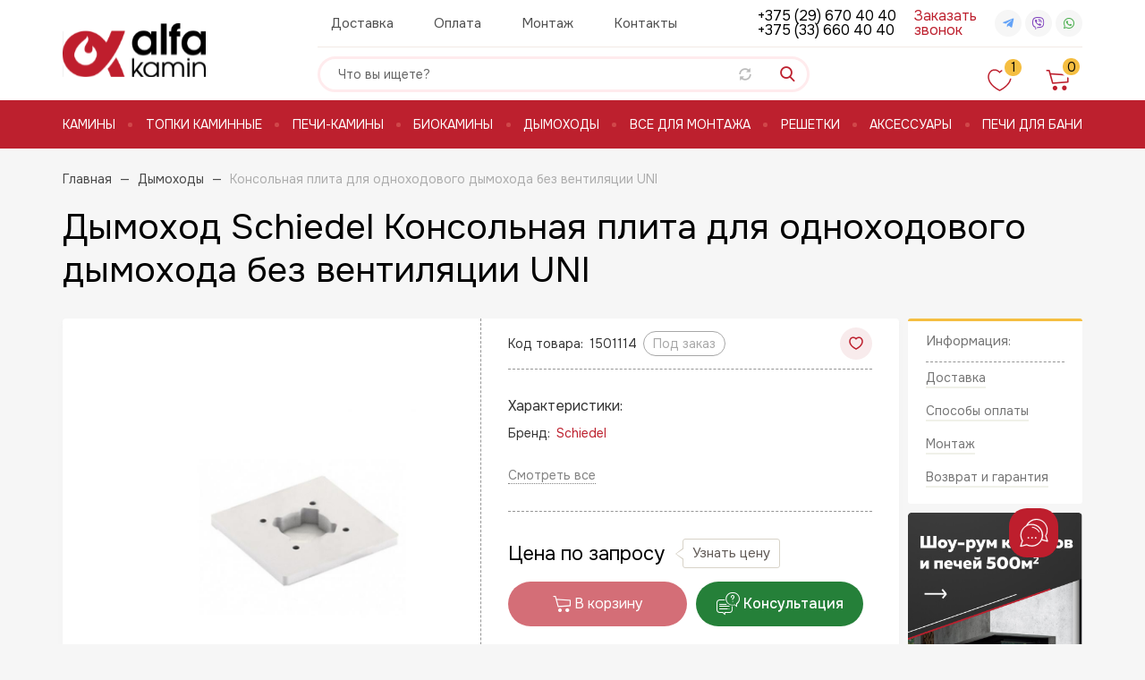

--- FILE ---
content_type: text/html; charset=UTF-8
request_url: https://alfakamin.by/product/schiedel-konsolnaya-plita-dlya-odnokhodovogo-dymokhoda-bez-ventilyacii-uni
body_size: 13397
content:
<!DOCTYPE html>
<html  lang="ru" dir="ltr" prefix="content: http://purl.org/rss/1.0/modules/content/  dc: http://purl.org/dc/terms/  foaf: http://xmlns.com/foaf/0.1/  og: http://ogp.me/ns#  rdfs: http://www.w3.org/2000/01/rdf-schema#  schema: http://schema.org/  sioc: http://rdfs.org/sioc/ns#  sioct: http://rdfs.org/sioc/types#  skos: http://www.w3.org/2004/02/skos/core#  xsd: http://www.w3.org/2001/XMLSchema# ">
<head>
    <meta charset="utf-8" />
<link rel="canonical" href="https://alfakamin.by/product/schiedel-konsolnaya-plita-dlya-odnokhodovogo-dymokhoda-bez-ventilyacii-uni" />
<meta name="description" content="Купить Дымоход Schiedel Консольная плита для одноходового дымохода без вентиляции  UNI в интернет-магазине АльфаКамин. Большой шоурум в Минске. Дымоходы с ценами и фото в удобном каталоге - быстрая доставка, монтаж под ключ" />
<meta name="keywords" content="Дымоход" />
<meta property="og:image" content="https://alfakamin.by/sites/default/files/styles/product_full/public/2020-09/10154.970.jpg?itok=vvb0htrk" />
<meta name="Generator" content="Drupal 8 (https://www.drupal.org)" />
<meta name="MobileOptimized" content="width" />
<meta name="HandheldFriendly" content="true" />
<meta name="viewport" content="width=device-width, initial-scale=1.0" />
<script>!function (f, b, e, v, n, t, s) {
                    if (f.fbq) {
                      return;
                    }
                    n = f.fbq = function () {
                      n.callMethod ?
                          n.callMethod.apply(n, arguments) : n.queue.push(arguments)
                    };
                    if (!f._fbq) {
                      f._fbq = n;
                    }
                    n.push = n;
                    n.loaded = !0;
                    n.version = '2.0';
                    n.queue = [];
                    t = b.createElement(e);
                    t.async = !0;
                    t.src = v;
                    s = b.getElementsByTagName(e)[0];
                    s.parentNode.insertBefore(t, s)
                  }(window, document, 'script',
                      'https://connect.facebook.net/en_US/fbevents.js');
                  fbq('init', '374684926831646');
                  fbq('track', 'PageView');
                  fbq('track', 'ViewContent',{ 
                   content_type: 'product',
                   content_ids: '1158',
                   content_category: 'Дымоход '
                });</script>
<noscript><img height="1" width="1" src="https://www.facebook.com/tr?id=374684926831646&amp;ev=PageView&amp;noscript=1" /></noscript>
<link rel="shortcut icon" href="/sites/default/files/favicon.png" type="image/png" />

        <title>Дымоход Schiedel Консольная плита для одноходового дымохода без вентиляции  UNI купить в Минске: цены и фото | АльфаКамин</title>
        <link rel="stylesheet" media="all" href="/sites/default/files/css/css_w7bLpzD5YQkOogHg38oBxW0rkkpBcgQx2k0dj0eW5kw.css" />
<link rel="stylesheet" media="all" href="https://cdn.jsdelivr.net/npm/bootstrap@3.4.1/dist/css/bootstrap.min.css" />
<link rel="stylesheet" media="all" href="https://cdn.jsdelivr.net/npm/@unicorn-fail/drupal-bootstrap-styles@0.0.2/dist/3.4.0/8.x-3.x/drupal-bootstrap.min.css" />
<link rel="stylesheet" media="all" href="/sites/default/files/css/css_f59w7Z0RfWVeZ72F9wuF6Ja-3K_uXDBmhgu6x2qnM9s.css" />

            
<!--[if lte IE 8]>
<script src="/sites/default/files/js/js_VtafjXmRvoUgAzqzYTA3Wrjkx9wcWhjP0G4ZnnqRamA.js"></script>
<![endif]-->

                <meta name="yandex-verification" content="c142cd1e042421dd"/>
                <script async defer src="https://cdn.leadplan.ru/loader.js?sk=91cadc63e025ec1563fb955308115f2e"></script>
                <!-- Global site tag (gtag.js) - Google Analytics -->
                <script async src="https://www.googletagmanager.com/gtag/js?id=UA-171532531-1"></script>
                <script>
                  window.dataLayer = window.dataLayer || [];

                  function gtag() {
                    dataLayer.push(arguments);
                  }

                  gtag('js', new Date());

                  gtag('config', 'UA-171532531-1');
                </script>
                <meta name="facebook-domain-verification" content="p4iilpuwsbl8bkqar759ir3t2985sh" />
                </head>
<body class="path-product has-glyphicons">
<a href="#main-content" class="visually-hidden focusable skip-link">
    Перейти к основному содержанию
</a>

  <div class="dialog-off-canvas-main-canvas" data-off-canvas-main-canvas>
              <header class="navbar" id="navbar" role="banner">
      <div class="container">
        <div class="header__content">
                                <div class="header__content__logo">
                <div class="region region-logo">
          <a class="logo" href="/" title="Главная" rel="home">
      <img src="/themes/alfakamin/logo.svg" alt="Главная" />
    </a>
  
  </div>

            </div>
                    <div class="header__content__box">
            <div class="header__content__box__row">
              <div id="topmenu-collapse" class="navbar-collapse  collapse">
                <span class="before tablethalf" data-toggle="collapse"
                      data-target="#topmenu-collapse"></span>
                <button class="navbar-collapse__closemobile" data-toggle="collapse"
                        data-target="#topmenu-collapse"></button>
                <div class="wishholder"></div>
                  <div class="region region-navigation">
    <nav role="navigation" aria-labelledby="block-verkhneemenyu-menu" id="block-verkhneemenyu" class="settings-tray-editable" data-drupal-settingstray="editable">
      
      <ul class="menu menu--verkhnee-menyu nav">
                      <li class="first">
                                        <a href="/dostavka" data-drupal-link-system-path="node/3">Доставка</a>
              </li>
                      <li>
                                        <a href="/oplata" data-drupal-link-system-path="node/2">Оплата</a>
              </li>
                      <li>
                                        <a href="/montazh" data-drupal-link-system-path="node/27">Монтаж</a>
              </li>
                      <li class="last">
                                        <a href="/kontakty" data-drupal-link-system-path="node/1">Контакты</a>
              </li>
        </ul>
  

  </nav>

  </div>

                <div class="tablethalf navdelimeter"></div>
                <div class="kontakty__info tablethalf">
                  <div class="kontakty__info__title">Звоните <i class="aicon-phone"></i></div>
                  <div class="kontakty__info__text">
                    <p>
                      <a href="tel:+375296704040"
                         onclick="ga('send', 'event', 'Phone', 'click3');return true;">+375 (29) 670 40 40</a>
                                              <br>
                        <a href="tel:+375336604040"
                           onclick="ga('send', 'event', 'Phone', 'click3');return true;"
                           class="footer__contacts__phone">+375 (33) 660 40 40</a>
                                                                </p>
                    <p>ПН-СБ с 11 до 19, ВС вых.</p>
                  </div>
                                      <div class="kontakty__info__title">Пишите <i class="aicon-mail"></i></div>
                    <div class="kontakty__info__text">
                      <span class="social">
                                                  <a href="https://t.me/alfakaminbot" class="social__link adv_telegram"
                             onclick="ym(66202777,'reachGoal','message');ga('send', 'event', 'message1', 'click2');return true;">
                            <i class="fab fa-telegram-plane"></i>
                          </a>
                                                                          <a href="viber://pa?chatURI=alfakamin" class="social__link adv_viber"
                             onclick="ym(66202777,'reachGoal','message');ga('send', 'event', 'message1', 'click2');return true;">
                            <i class="fab fa-viber"></i>
                          </a>
                                                                          <a href="https://wa.me/375296704040" class="social__link adv_whatsapp"
                             onclick="ym(66202777,'reachGoal','message');ga('send', 'event', 'message1', 'click2');return true;">
                            <i class="fab fa-whatsapp"></i>
                          </a>
                                              </span> <br>
                      <a href="mailto:info@alfakamin.by"
                         onclick="ga('send', 'event', 'Email', 'click4');return true;">info@alfakamin.by</a>
                    </div>
                                    <div class="kontakty__info__title">Наш адрес <i class="aicon-place"></i></div>
                  <div class="kontakty__info__text">
                    Минск, ул. Аполинарьевская 2а<br>
                    ПН-СБ с 11 до 19, ВС вых.
                  </div>
                </div>
              </div>
              <div class="header__contacts">
                <a class="mob_logo" href="/" title="Главная" rel="home">
                  <img src="/themes/alfakamin/logo.png" alt="Главная">
                </a>
                <div class="header__contacts__tel">
                  <div class="header__contacts__tel__phones">
                                          <a href="tel:+375296704040"
                         onclick="gtag('event', 'click3', {'event_category': 'Phone'}); return true;"
                         class="header__contacts__tel__link">+375 (29) 670 40 40</a>

                      <a href="tel:+375296704040"
                         onclick="gtag('event', 'click3', {'event_category': 'Phone'}); return true;"
                         class="mob-call"><i class="aicon-phone"></i><span class="mobonlytext">Позвонить</span></a>
                                                              <a href="tel:+375336604040"
                         onclick="gtag('event', 'click3', {'event_category': 'Phone'}); return true;"
                         class="header__contacts__tel__link">+375 (33) 660 40 40</a>
                                      </div>
                  <div class="header__contacts__btns">
                    <button class="btn btn-call" data-toggle="modal" data-target="#callModal"
                            onclick="ym(66202777,'reachGoal','call_me');gtag('event', 'click', {'event_category': 'call'}); return true;">
                      Заказать звонок
                    </button>
                  </div>
                </div>
                <div class="social">
                                      <a href="https://t.me/alfakaminbot" class="social__link adv_telegram"
                       onclick="ym(66202777,'reachGoal','message');gtag('event', 'click2', {'event_category': 'message1'}); return true;">
                      <i class="fab fa-telegram-plane"></i>
                    </a>
                                                        <a href="viber://pa?chatURI=alfakamin" class="social__link adv_viber"
                       onclick="ym(66202777,'reachGoal','message');gtag('event', 'click2', {'event_category': 'message1'});  return true;">
                      <i class="fab fa-viber"></i>
                    </a>
                                                        <a href="https://wa.me/375296704040" class="social__link adv_whatsapp"
                       onclick="ym(66202777,'reachGoal','message');gtag('event', 'click2', {'event_category': 'message1'});  return true;">
                      <i class="fab fa-whatsapp"></i>
                    </a>
                                  </div>
                <button type="button" class="navbar-toggle tp" data-toggle="collapse"
                        data-target="#topmenu-collapse">
                  <span class="sr-only">Toggle navigation</span>
                  <span class="icon-bar"></span>
                  <span class="icon-bar"></span>
                  <span class="icon-bar"></span>
                </button>
              </div>
            </div>
            <div class="header__content__box__row header__content__box__row__second">
                                            <button class="mob-search">
                  <i class="aicon-search"></i>
                </button>
                  <div class="region region-search">
    <section class="views-exposed-form settings-tray-editable block block-views block-views-exposed-filter-blockpoisk-page-1 clearfix" data-drupal-selector="views-exposed-form-poisk-page-1" id="block-raskrytayaformapoiskpage-1" data-drupal-settingstray="editable">
  
    

      <form action="/search" method="get" id="views-exposed-form-poisk-page-1" accept-charset="UTF-8">
  <div class="form--inline form-inline clearfix">
  <div class="form-item js-form-item form-type-search-api-autocomplete js-form-type-search-api-autocomplete form-item-search js-form-item-search form-no-label form-group form-autocomplete">
  
  
  <div class="input-group"><input placeholder="Что вы ищете?" data-drupal-selector="edit-search" data-search-api-autocomplete-search="poisk" class="form-autocomplete form-text form-control" data-autocomplete-path="/search_api_autocomplete/poisk?display=page_1&amp;&amp;filter=search" type="text" id="edit-search" name="search" value="" size="30" maxlength="128" /><span class="input-group-addon"><span class="icon glyphicon glyphicon-refresh ajax-progress ajax-progress-throbber" aria-hidden="true"></span></span></div>

  
  
  </div>
<div data-drupal-selector="edit-actions" class="form-actions form-group js-form-wrapper form-wrapper" id="edit-actions"><button data-drupal-selector="edit-submit-poisk" class="button js-form-submit form-submit btn-default btn" type="submit" id="edit-submit-poisk" value="Поиск" name="">Поиск</button></div>

</div>

</form>

  </section>


  </div>

                                            <div class="wishlist__block">
                    <div class="region region-wishlist">
    <section class="views-element-container settings-tray-editable block block-views block-views-blockizbrannoe-block-1 clearfix" id="block-views-block-izbrannoe-block-1" data-drupal-settingstray="editable">
  
    

      <div class="form-group"><div class="view view-izbrannoe view-id-izbrannoe view-display-id-block_1 js-view-dom-id-bf0769c68451b2fc4c0ea99a98014f52e1e04d498446eaef19c3746393fba1d2">
  
    
      <div class="view-header">
      <a href="/izbrannoe">
                  <i class="aicon-compare_ok"></i>
                  <span class="count">1</span>
                </a>
    </div>
      
      <div class="view-content">
          <div class="views-row"><div class="views-field views-field-product-id"><span class="field-content">787</span></div></div>

    </div>
  
          </div>
</div>

  </section>


  </div>

                </div>
                                                            <div class="region region-cart">
    <section id="block-cart" class="settings-tray-editable block block-commerce-cart clearfix" data-drupal-settingstray="editable">
  
    

      <div class="cart--cart-block">
  <div class="cart-block--summary">
    <a class="cart-block--link__expand" href="/cart">
      <i class="aicon-cart"></i>
      <span class="cart-block--summary__count">0</span>
    </a>
  </div>
  </div>

  </section>


  </div>

                            <button type="button" class="navbar-toggle ct" data-toggle="collapse"
                      data-target="#navbar-collapse">
                <span class="icon-bar"></span>
                <span class="icon-bar"></span>
                <span class="icon-bar"></span>
                <span class="mobonlytext">Каталог</span>
              </button>
            </div>
          </div>
        </div>
      </div>

                    <div class="top__menu">
          <div class="container">
            <div id="navbar-collapse" class="navbar-collapse collapse">
                <div class="region region-navigation-collapsible">
    <nav role="navigation" aria-labelledby="block-alfakamin-main-menu-menu" id="block-alfakamin-main-menu" class="settings-tray-editable" data-drupal-settingstray="editable">
      


      <ul class="menu menu--main nav navbar-nav">
                              <li class="first">
                                                  <a href="/kaminy" data-drupal-link-system-path="taxonomy/term/4">Камины</a>
                  </li>
        <span class="menu__delimeter"></span>
                              <li class="expanded dropdown">
                                                                                    <a href="/topki-kaminnye" data-drupal-link-system-path="taxonomy/term/6">Топки каминные</a>
                            <ul class="dropdown-menu">
                              <li class="first">
                                                  <a href="/topki-kaminnye" data-drupal-link-system-path="taxonomy/term/6">Дровяные</a>
                  </li>
        <span class="menu__delimeter"></span>
                              <li>
                                                  <a href="/topki-kaminnye/gazovye" data-drupal-link-system-path="topki-kaminnye/gazovye">Газовые</a>
                  </li>
        <span class="menu__delimeter"></span>
                              <li>
                                                  <a href="/topki-kaminnye/gilotina-podyem-vverkh" data-drupal-link-system-path="topki-kaminnye/gilotina-podyem-vverkh">Гильотина (подъем вверх)</a>
                  </li>
        <span class="menu__delimeter"></span>
                              <li class="last">
                                                  <a href="/topki-kaminnye/uglovye-dva-stekla" data-drupal-link-system-path="topki-kaminnye/uglovye-dva-stekla"> Угловые</a>
                  </li>
        <span class="menu__delimeter"></span>
          </ul>
  
                  </li>
        <span class="menu__delimeter"></span>
                              <li class="expanded dropdown">
                                                                                    <a href="/pechi-kaminy" data-drupal-link-system-path="taxonomy/term/9">Печи-камины</a>
                            <ul class="dropdown-menu">
                              <li class="expanded dropdown first">
                                                  <a href="/pechi-kaminy/drovyanye" data-drupal-link-system-path="pechi-kaminy/drovyanye">Дровяные</a>
                            <ul class="dropdown-menu">
                              <li class="first">
                                                  <a href="/pechi-kaminy/s-plitoy-i-dukhovkoy" data-drupal-link-system-path="pechi-kaminy/s-plitoy-i-dukhovkoy">С варочной панелью</a>
                  </li>
        <span class="menu__delimeter"></span>
                              <li class="last">
                                                  <a href="/pechi-kaminy/s-vodyanym-konturom" data-drupal-link-system-path="pechi-kaminy/s-vodyanym-konturom">С водяным контуром</a>
                  </li>
        <span class="menu__delimeter"></span>
          </ul>
  
                  </li>
        <span class="menu__delimeter"></span>
                              <li class="expanded dropdown last">
                                                  <span class="navbar-text">По материалу</span>
                            <ul class="dropdown-menu">
                              <li class="first">
                                                  <a href="/pechi-kaminy/metallicheskie-stalnye" data-drupal-link-system-path="pechi-kaminy/metallicheskie-stalnye">Стальные</a>
                  </li>
        <span class="menu__delimeter"></span>
                              <li class="last">
                                                  <a href="/pechi-kaminy/chugunnye" data-drupal-link-system-path="pechi-kaminy/chugunnye">Чугунные</a>
                  </li>
        <span class="menu__delimeter"></span>
          </ul>
  
                  </li>
        <span class="menu__delimeter"></span>
          </ul>
  
                  </li>
        <span class="menu__delimeter"></span>
                              <li>
                                                  <a href="/biokaminy" data-drupal-link-system-path="taxonomy/term/35">Биокамины</a>
                  </li>
        <span class="menu__delimeter"></span>
                              <li>
                                                  <a href="/dymokhody" data-drupal-link-system-path="taxonomy/term/5">Дымоходы</a>
                  </li>
        <span class="menu__delimeter"></span>
                              <li>
                                                  <a href="/vse-dlya-montazha" data-drupal-link-system-path="taxonomy/term/24">Все для монтажа</a>
                  </li>
        <span class="menu__delimeter"></span>
                              <li>
                                                  <a href="/ventilyacionnye-reshetki" data-drupal-link-system-path="taxonomy/term/29">Решетки</a>
                  </li>
        <span class="menu__delimeter"></span>
                              <li>
                                                  <a href="/aksessuary" data-drupal-link-system-path="taxonomy/term/41">Аксессуары</a>
                  </li>
        <span class="menu__delimeter"></span>
                              <li class="expanded dropdown last">
                                                                                    <a href="/pechi-dlya-bani" data-drupal-link-system-path="taxonomy/term/44">Печи для бани</a>
                            <ul class="dropdown-menu">
                              <li class="first">
                                                  <a href="/pechi-dlya-bani/elektrokamenki">Электрокаменки</a>
                  </li>
        <span class="menu__delimeter"></span>
                              <li>
                                                  <a href="/pechi-dlya-bani/drovyanyye-kamenki" data-drupal-link-system-path="pechi-dlya-bani/drovyanyye-kamenki">Дровяные каменки</a>
                  </li>
        <span class="menu__delimeter"></span>
                              <li class="last">
                                                  <a href="/pechi-dlya-bani/kamenki-dlya-bani-po-chernomu">Каменки для бани по-черному</a>
                  </li>
        <span class="menu__delimeter"></span>
          </ul>
  
                  </li>
        <span class="menu__delimeter"></span>
          </ul>
  

  </nav>

  </div>

            </div>
          </div>
        </div>
          </header>
  





        <div role="main" class="main-container  js-quickedit-main-content">
      <div class="container">
        <div class="row">

                                              <div class="col-sm-12" role="heading">
                  <div class="region region-header">
          <ol class="breadcrumb" itemscope itemtype="https://schema.org/BreadcrumbList">
                            <li 
                                    itemprop="itemListElement" itemscope itemtype="https://schema.org/ListItem"
                    >
                                    <a href="/" itemprop="item"><span itemprop="name">Главная</span></a>
                    <meta itemprop="position" content="0"/>
                                                </li>

                    <li 
                                    itemprop="itemListElement" itemscope itemtype="https://schema.org/ListItem"
                    >
                                    <a href="/dymokhody" itemprop="item"><span itemprop="name">Дымоходы</span></a>
                    <meta itemprop="position" content="1"/>
                                                </li>

                    <li  class="active"
                    >
                                    Консольная плита для одноходового дымохода без вентиляции  UNI
                            </li>

            </ol>

    <h1 class="page-header">Дымоход Schiedel Консольная плита для одноходового дымохода без вентиляции  UNI</h1>


  </div>

              </div>
                      
                    
                              <section class="col-sm-12">

                                                      <div class="highlighted">  <div class="region region-highlighted">
    <div data-drupal-messages-fallback class="hidden"></div>

  </div>
</div>
                          
                                                      
                          
                                      <a id="main-content"></a>
                <div class="region region-content">
      
<div class="hidden" itemscope itemtype="http://schema.org/Product">
    <meta itemprop="name" content="Консольная плита для одноходового дымохода без вентиляции  UNI">
    <meta itemprop="productID" content="1158">
    <meta itemprop="description" content="Дымоход Schiedel Консольная плита для одноходового дымохода без вентиляции  UNI">
    <meta itemprop="url" content="http://alfakamin.by/product/schiedel-konsolnaya-plita-dlya-odnokhodovogo-dymokhoda-bez-ventilyacii-uni">
            <meta itemprop="image" content="https://alfakamin.by/sites/default/files/styles/product_full/public/2020-09/10154.970.jpg?itok=vvb0htrk">
                <meta itemprop="brand" content="Schiedel">
        <div itemprop="offers" itemscope itemtype="http://schema.org/Offer">
                    <link itemprop="availability" href="http://schema.org/PreOrder">
                <link itemprop="itemCondition" href="http://schema.org/NewCondition">
        <meta itemprop="price" content="0.000000">
        <meta itemprop="priceCurrency" content="BYN">
    </div>
</div>
<div class="product__around">
    <div class="product full">
        <div class="product__mrow">
            <div class="product__left">
                <div class="product__badges">
                                                        </div>
                <div class="product__gallery">
                                            <ul class="productGallery">
                                                            <li data-thumb="https://alfakamin.by/sites/default/files/styles/cart_thumb/public/2020-09/10154.970.jpg?itok=J0ndfAIK"
                                    data-src=" https://alfakamin.by/sites/default/files/2020-09/10154.970.jpg">
                                    <img src="https://alfakamin.by/sites/default/files/styles/product_full/public/2020-09/10154.970.jpg?itok=vvb0htrk"/>
                                </li>
                                                    </ul>
                                    </div>
            </div>

            <div class="product__about">
                <div class="product__about__top">
                    
  <div class="product--variation-field--variation_sku__1158 field field--name-sku field--type-string field--label-inline">
    <div class="field--label">Код товара</div>
              <div class="field--item">1501114</div>
          </div>

                          <div class="product--variation-field--variation_field_v_nalichii__1158 field field--name-field-v-nalichii field--type-boolean field--label-hidden field--item notinstock">Под заказ</div>
  
                    <div class="flag flag-izbrannoe js-flag-izbrannoe-1158 action-flag"><a title="" href="/flag/flag/izbrannoe/1158?destination&amp;token=hHNxfGvHxTe9fHMuAUSTDbJ2pmKxR4ZQtwxAWtaMK7s" class="use-ajax" rel="nofollow" title="Добавить в избранное" data-toggle="popover" data-placement="top"
                                                          data-trigger="hover" data-content="Добавить в избранное"><i
        class="aicon-compare_ok"></i></a></div>
                </div>
                <div class="product__about__top__fields">
                    <div class="product__about__top__fields__title">Характеристики:</div>
                    
  <div class="field field--name-field-brend field--type-entity-reference field--label-inline">
    <div class="field--label">Бренд</div>
              <div class="field--item"><a href="/schiedel" hreflang="ru">Schiedel</a></div>
          </div>

                    <div class="matrix-field teaser">
    <div class="matrix-field-items">
          </div>
</div>

                    <div class="product--variation-field--variation_field_kharakteri__1158 form-group"></div>

                    <div class="product__about__top__fields__showmore">
                        <a href="#charact" class="tocharact">Смотреть все</a>
                    </div>
                </div>
                <div class="product-price">
                    <div class="product-price__current">
                                        <div class="product--variation-field--variation_price__1158 field field--name-price field--type-commerce-price field--label-hidden field--item price-null">Цена по запросу</div>
                        
                        <button class="cheap__link" data-toggle="modal" data-target="#buyModal">Нашли дешевле?</button>
                    </div>
                    <div class="product-price__old"><div class="product--variation-field--variation_list_price__1158 form-group"></div>
</div>
                </div>


                <div class="product__controls">
                    
      <div class="field field--name-variations field--type-entity-reference field--label-hidden field--items">
              <div class="field--item"><div id="commerce-product-add-to-cart-form"><form class="commerce-order-item-dc-ajax-add-cart-form-commerce-product-1158 commerce-order-item-dc-ajax-add-cart-form" data-drupal-selector="commerce-order-item-dc-ajax-add-cart-form-commerce-product-1158" action="/product/schiedel-konsolnaya-plita-dlya-odnokhodovogo-dymokhoda-bez-ventilyacii-uni" method="post" id="commerce-order-item-dc-ajax-add-cart-form-commerce-product-1158" accept-charset="UTF-8">
  <div class="field--type-entity-reference field--name-purchased-entity field--widget-commerce-product-variation-attributes form-group js-form-wrapper form-wrapper" data-drupal-selector="edit-purchased-entity-wrapper" id="edit-purchased-entity-wrapper">      <div class="attribute-widgets form-group js-form-wrapper form-wrapper" data-drupal-selector="edit-purchased-entity-0-attributes" id="edit-purchased-entity-0-attributes"><fieldset data-drupal-selector="edit-purchased-entity-0-attributes-attribute-diametr" class="fieldgroup form-composite required js-form-item form-item js-form-wrapper form-wrapper" id="edit-purchased-entity-0-attributes-attribute-diametr--wrapper" required="required" aria-required="true">
      <legend>
    <span class="fieldset-legend js-form-required form-required">Диаметр дымохода (мм)</span>
  </legend>
  <div class="fieldset-wrapper">
            <div id="edit-purchased-entity-0-attributes-attribute-diametr"><div class="form-item js-form-item form-type-radio js-form-type-radio form-item-purchased-entity-0-attributes-attribute-diametr js-form-item-purchased-entity-0-attributes-attribute-diametr radio">
  
  
  

      <label for="edit-purchased-entity-0-attributes-attribute-diametr-23" class="control-label option"><input data-drupal-selector="edit-purchased-entity-0-attributes-attribute-diametr-23" data-disable-refocus="true" class="form-radio" type="radio" id="edit-purchased-entity-0-attributes-attribute-diametr-23" name="purchased_entity[0][attributes][attribute_diametr]" value="23" checked="checked" />140</label>
  
  
  </div>
<div class="form-item js-form-item form-type-radio js-form-type-radio form-item-purchased-entity-0-attributes-attribute-diametr js-form-item-purchased-entity-0-attributes-attribute-diametr radio">
  
  
  

      <label for="edit-purchased-entity-0-attributes-attribute-diametr-24" class="control-label option"><input data-drupal-selector="edit-purchased-entity-0-attributes-attribute-diametr-24" data-disable-refocus="true" class="form-radio" type="radio" id="edit-purchased-entity-0-attributes-attribute-diametr-24" name="purchased_entity[0][attributes][attribute_diametr]" value="24" />160</label>
  
  
  </div>
<div class="form-item js-form-item form-type-radio js-form-type-radio form-item-purchased-entity-0-attributes-attribute-diametr js-form-item-purchased-entity-0-attributes-attribute-diametr radio">
  
  
  

      <label for="edit-purchased-entity-0-attributes-attribute-diametr-25" class="control-label option"><input data-drupal-selector="edit-purchased-entity-0-attributes-attribute-diametr-25" data-disable-refocus="true" class="form-radio" type="radio" id="edit-purchased-entity-0-attributes-attribute-diametr-25" name="purchased_entity[0][attributes][attribute_diametr]" value="25" />180</label>
  
  
  </div>
<div class="form-item js-form-item form-type-radio js-form-type-radio form-item-purchased-entity-0-attributes-attribute-diametr js-form-item-purchased-entity-0-attributes-attribute-diametr radio">
  
  
  

      <label for="edit-purchased-entity-0-attributes-attribute-diametr-26" class="control-label option"><input data-drupal-selector="edit-purchased-entity-0-attributes-attribute-diametr-26" data-disable-refocus="true" class="form-radio" type="radio" id="edit-purchased-entity-0-attributes-attribute-diametr-26" name="purchased_entity[0][attributes][attribute_diametr]" value="26" />200</label>
  
  
  </div>
<div class="form-item js-form-item form-type-radio js-form-type-radio form-item-purchased-entity-0-attributes-attribute-diametr js-form-item-purchased-entity-0-attributes-attribute-diametr radio">
  
  
  

      <label for="edit-purchased-entity-0-attributes-attribute-diametr-27" class="control-label option"><input data-drupal-selector="edit-purchased-entity-0-attributes-attribute-diametr-27" data-disable-refocus="true" class="form-radio" type="radio" id="edit-purchased-entity-0-attributes-attribute-diametr-27" name="purchased_entity[0][attributes][attribute_diametr]" value="27" />250</label>
  
  
  </div>
<div class="form-item js-form-item form-type-radio js-form-type-radio form-item-purchased-entity-0-attributes-attribute-diametr js-form-item-purchased-entity-0-attributes-attribute-diametr radio">
  
  
  

      <label for="edit-purchased-entity-0-attributes-attribute-diametr-28" class="control-label option"><input data-drupal-selector="edit-purchased-entity-0-attributes-attribute-diametr-28" data-disable-refocus="true" class="form-radio" type="radio" id="edit-purchased-entity-0-attributes-attribute-diametr-28" name="purchased_entity[0][attributes][attribute_diametr]" value="28" />300</label>
  
  
  </div>
<div class="form-item js-form-item form-type-radio js-form-type-radio form-item-purchased-entity-0-attributes-attribute-diametr js-form-item-purchased-entity-0-attributes-attribute-diametr radio">
  
  
  

      <label for="edit-purchased-entity-0-attributes-attribute-diametr-45" class="control-label option"><input data-drupal-selector="edit-purchased-entity-0-attributes-attribute-diametr-45" data-disable-refocus="true" class="form-radio" type="radio" id="edit-purchased-entity-0-attributes-attribute-diametr-45" name="purchased_entity[0][attributes][attribute_diametr]" value="45" />350</label>
  
  
  </div>
</div>

          </div>
</fieldset>
</div>

  </div>
<input autocomplete="off" data-drupal-selector="form-oewadwwpglno-qkv60ojtwtnq-eszfcfocr2sucbgv0" type="hidden" name="form_build_id" value="form-oEwaDwwPGlNO_qKV60OJtwTNq_eszFCfOCr2SUcbgV0" /><input data-drupal-selector="edit-commerce-order-item-dc-ajax-add-cart-form-commerce-product-1158" type="hidden" name="form_id" value="commerce_order_item_dc_ajax_add_cart_form_commerce_product_1158" /><div data-drupal-selector="edit-actions" class="form-actions form-group js-form-wrapper form-wrapper" id="edit-actions--8"><div id="commerce-order-item-dc-ajax-add-cart-form-commerce-product-1158-ajax-add-cart-wrapper"><button class="use-ajax-submit button button--primary js-form-submit form-submit btn-primary btn" data-drupal-selector="edit-submit" data-disable-refocus="true" type="submit" id="edit-submit--4" name="op" value="В корзину">В корзину</button></div></div>

</form>
</div></div>
          </div>
  
                    <button class="btn btn-consult" data-toggle="modal" data-target="#callModal"
                            onclick="ym(66202777,'reachGoal','consultation');gtag('event', 'click1', {'event_category': 'consultation1'});  return true;">
                        <i class="aicon-consult"></i>
                        Консультация
                    </button>
                </div>
            </div>
        </div>
        <div class="product__bottom__vars">
        </div>

    </div>
    <div class="product__around__right">
        <div class="product__around__menu">
            <div class="product__around__menu__title">
                Информация:
            </div>
            <div class="product__around__menu__items">
                <div class="product__around__menu__items__item">
                    <a href="/dostavka">Доставка</a>
                </div>
                <div class="product__around__menu__items__item">
                    <a href="/oplata">Способы оплаты</a>
                </div>
                <div class="product__around__menu__items__item">
                    <a href="/montazh">Монтаж</a>
                </div>
                <div class="product__around__menu__items__item">
                    <a href="/vozvrat-i-garantiya">Возврат и гарантия</a>
                </div>
            </div>
        </div>
        
            <div class="field field--name-body field--type-text-with-summary field--label-hidden field--item"><p><a href="/shourum"><img alt="Шоу-рум каминов и печей" data-entity-type="file" data-entity-uuid="f874b0cb-2c4f-44ad-b919-fcbfdfce4283" src="/sites/default/files/inline-images/showroom.jpg" /></a></p>
</div>
      
    </div>
</div>

<div class="product-reviews" id="opisanie-block">
    <ul class="product-reviews__nav">
        <li class="product-reviews__nav-item">
            <a href="#charact" class="active"><i class="aticon-tab1"></i> Характеристики</a>
        </li>
                    <li class="product-reviews__nav-item">
                <a href="#opisanie"><i class="aticon-tab2"></i> Описание</a>
            </li>
                    </ul>
    <div class="product-reviews__tabs product-reviews__content">
        <div id="charact" class="product-reviews__tab active product-reviews__tab-rev">
            <div class="product--variation-field--variation_field_kharakteri__1158 form-group"></div>

            <div>
  <div class="matrix-field">
        <div class="matrix-field-items">
              <div class="matrix-field-item ">
          <strong>Страна производства
                      </strong> <span
            >Германия </span>
        </div>
              <div class="matrix-field-item ">
          <strong>Срок Гарантии
                      </strong> <span
            >30 лет </span>
        </div>
              <div class="matrix-field-item ">
          <strong>Серия
                      </strong> <span
            >UNI </span>
        </div>
              <div class="matrix-field-item ">
          <strong>Устойчивость к коррозии
                      </strong> <span
            >Да </span>
        </div>
              <div class="matrix-field-item ">
          <strong>Тип дымохода
                      </strong> <span
            >Керамический </span>
        </div>
              <div class="matrix-field-item ">
          <strong>Виды топлива
                      </strong> <span
            >Все </span>
        </div>
              <div class="matrix-field-item ">
          <strong>Устойчивость к возгоранию сажи
                      </strong> <span
            >Да </span>
        </div>
              <div class="matrix-field-item ">
          <strong>Температура выхлопных газов
                      </strong> <span
            >600 ⁰C</span>
        </div>
              <div class="matrix-field-item ">
          <strong>Тестовое давление
                      </strong> <span
            >40 Па</span>
        </div>
                </div>
  </div>
</div>

        </div>

                    <div id="opisanie" class="product-reviews__tab product-reviews__body">
                
            <div class="field field--name-body field--type-text-with-summary field--label-hidden field--item"><p>Дымоходная система Shiedel UNI - это универсальная трехслойная дымоходная система с классическими керамическими трубами, изготовленными из высококачественного сырья. Системы серии UNI состоят из каменной оболочки, изоляционной плиты и керамической трубы. Дымоходы Schiedel UNI отличаются удобством монтажа, надежностью и долговечностью, и отлично подходят для всех видов современной кровли, обеспечивая безопасную работу разных типов отопительных приборов: каминов, печей и котлов. Дымоходы Schiedel UNI испытаны немецким институтом строительной физики в Берлине и рекомендованы к применению как нечувствительные к влаге дымоходные системы.</p></div>
      
            </div>
                    </div>
</div>


  </div>

                      </section>

                            </div>
      </div>
    </div>
  



      <section class="before__footer">
      <div class="container">
        <div class="before__footer__content">
            <div class="region region-before-footer">
    <section id="block-vebforma" class="settings-tray-editable block block-webform block-webform-block clearfix" data-drupal-settingstray="editable">
  
      <p class="block-title">Оставьте заявку – и получите персональное предложение по выгодной цене! </p>
    

      <a id="webform-submission-my-pomozhem-s-vyborom-commerce-product-1158-form-ajax-content" tabindex="-1" aria-hidden="true"></a><div id="webform-submission-my-pomozhem-s-vyborom-commerce-product-1158-form-ajax" class="webform-ajax-form-wrapper" data-effect="fade" data-progress-type="throbber"><form class="webform-submission-form webform-submission-add-form webform-submission-my-pomozhem-s-vyborom--form webform-submission-my-pomozhem-s-vyborom--add-form webform-submission-my-pomozhem-s-vyborom--commerce_product-1158-form webform-submission-my-pomozhem-s-vyborom--commerce_product-1158-add-form js-webform-details-toggle webform-details-toggle" data-drupal-selector="webform-submission-my-pomozhem-s-vyborom-commerce-product-1158-add-form" action="/product/schiedel-konsolnaya-plita-dlya-odnokhodovogo-dymokhoda-bez-ventilyacii-uni" method="post" id="webform-submission-my-pomozhem-s-vyborom-commerce-product-1158-add-form" accept-charset="UTF-8">
  
  <div class="webform-elements form-group js-form-wrapper form-wrapper" data-drupal-selector="edit-elements" id="edit-elements"><div class="form-item js-form-item form-type-textfield js-form-type-textfield form-item-imya js-form-item-imya form-no-label form-group">
  
  
  <input data-drupal-selector="edit-imya" class="form-text form-control" type="text" id="edit-imya" name="imya" value="" size="60" maxlength="255" placeholder="Имя" />

  
  
  </div>
<div class="form-item js-form-item form-type-textfield js-form-type-textfield form-item-nomer-telefona js-form-item-nomer-telefona form-no-label form-group">
  
  
  <input data-inputmask-mask="+375(99)999-99-99" class="js-webform-input-mask form-text required form-control" data-drupal-selector="edit-nomer-telefona" type="text" id="edit-nomer-telefona" name="nomer_telefona" value="" size="60" maxlength="255" placeholder="Номер телефона" required="required" aria-required="true" />

  
  
  </div>
<div class="hidden form-item js-form-item form-type-textarea js-form-type-textarea form-item-stranica js-form-item-stranica form-group">
      <label for="edit-stranica" class="control-label">Страница</label>
  
  
  <div class="form-textarea-wrapper">
  <textarea data-drupal-selector="edit-stranica" class="form-textarea form-control resize-vertical" id="edit-stranica" name="stranica" rows="5" cols="60">Консольная плита для одноходового дымохода без вентиляции  UNI (https://alfakamin.by/product/schiedel-konsolnaya-plita-dlya-odnokhodovogo-dymokhoda-bez-ventilyacii-uni)</textarea>
</div>


  
  
  </div>
<div data-drupal-selector="edit-actions" class="form-actions webform-actions form-group js-form-wrapper form-wrapper" id="edit-actions--2"><button class="webform-button--submit button button--primary js-form-submit form-submit btn-primary btn" data-drupal-selector="edit-actions-submit" data-disable-refocus="true" type="submit" id="edit-actions-submit" name="op" value="Получить предложение">Получить предложение</button>
</div>
</div>
<input autocomplete="off" data-drupal-selector="form-uhyns74xvaag07r6yyubi5d4whiqcyawiwnbrzhle7g" type="hidden" name="form_build_id" value="form-uhYNs74xVaag07R6yYUBi5d4wHIqCYawIWnbrZhlE7g" /><input data-drupal-selector="edit-webform-submission-my-pomozhem-s-vyborom-commerce-product-1158-add-form" type="hidden" name="form_id" value="webform_submission_my_pomozhem_s_vyborom__commerce_product_1158_add_form" />

  
</form>
</div>
  </section>


  </div>

        </div>
      </div>
    </section>
  
<footer class="footer" role="contentinfo">
  <div class="container">
    <div class="footer__content">
      <div class="footer__content__logo">
        <img src="/themes/alfakamin/images/logo.png" alt="" class="footer__logo">
        <div class="footer__text">
          ИП Бурносов А.И., УНП 692153868<br>
© alfakamin.by
        </div>
              </div>
                        <div class="footer__menu">
              <div class="region region-footer">
    <nav role="navigation" aria-labelledby="block-alfakamin-footer-menu" id="block-alfakamin-footer" class="settings-tray-editable" data-drupal-settingstray="editable">
      
      <ul class="menu menu--footer nav">
                              <li class="expanded first">
                                                                                    <span class="navbar-text has__child">Каталог</span>
                            <ul class="sub__menu">
                              <li class="first">
                                                  <a href="/kaminy" data-drupal-link-system-path="taxonomy/term/4">Камины</a>
                  </li>
                              <li>
                                                  <a href="/pechi-kaminy" data-drupal-link-system-path="taxonomy/term/9">Печи-камины</a>
                  </li>
                              <li>
                                                  <a href="/topki-kaminnye" data-drupal-link-system-path="taxonomy/term/6">Топки каминные</a>
                  </li>
                              <li>
                                                  <a href="/dymokhody" data-drupal-link-system-path="taxonomy/term/5">Дымоходы</a>
                  </li>
                              <li>
                                                  <a href="/ventilyacionnye-reshetki" data-drupal-link-system-path="taxonomy/term/29">Вентиляционные решетки</a>
                  </li>
                              <li>
                                                  <a href="/vse-dlya-montazha" data-drupal-link-system-path="taxonomy/term/24">Все для монтажа</a>
                  </li>
                              <li>
                                                  <a href="/pechi-dlya-bani" data-drupal-link-system-path="taxonomy/term/44">Печи для бани</a>
                  </li>
                              <li>
                                                  <a href="/biokaminy" data-drupal-link-system-path="taxonomy/term/35">Биокамины</a>
                  </li>
                              <li>
                                                  <a href="/grili-i-barbekyu" data-drupal-link-system-path="taxonomy/term/38">Грили и барбекю</a>
                  </li>
                              <li class="last">
                                                  <a href="/aksessuary" data-drupal-link-system-path="taxonomy/term/41">Аксессуары</a>
                  </li>
          </ul>
  
                  </li>
                              <li class="expanded last">
                                                                                    <span class="navbar-text has__child">Информация</span>
                            <ul class="sub__menu">
                              <li class="first">
                                                  <a href="/kontakty" data-drupal-link-system-path="node/1">Контакты</a>
                  </li>
                              <li>
                                                  <a href="/dostavka" data-drupal-link-system-path="node/3">Доставка</a>
                  </li>
                              <li>
                                                  <a href="/oplata" data-drupal-link-system-path="node/2">Оплата</a>
                  </li>
                              <li>
                                                  <a href="/baza-znaniy" data-drupal-link-system-path="baza-znaniy">База знаний</a>
                  </li>
                              <li>
                                                  <a href="/vozvrat-i-garantiya" data-drupal-link-system-path="node/22">Возврат и гарантия</a>
                  </li>
                              <li>
                                                  <a href="/kaminy_pechi_skidki" data-drupal-link-system-path="kaminy_pechi_skidki">Акции и скидки</a>
                  </li>
                              <li>
                                                  <a href="/montazh" data-drupal-link-system-path="node/27">Монтаж</a>
                  </li>
                              <li>
                                                  <a href="/nashi-raboti" data-drupal-link-system-path="nashi-raboti">Наши работы</a>
                  </li>
                              <li class="last">
                                                  <a href="/shourum" data-drupal-link-system-path="node/28">Шоу-рум</a>
                  </li>
          </ul>
  
                  </li>
          </ul>
  

  </nav>

  </div>

          </div>
                    <div class="footer__contacts">
        <div class="social">
                                <a href="https://instagram.com/alfakamin" class="social__link adv_instagram">
              <i class="fab fa-instagram"></i>
            </a>
                            </div>
                  <a href="tel:+375296704040"
             onclick="gtag('event', 'click3', {'event_category': 'Phone'}); return true;"
             class="footer__contacts__phone">+375 (29) 670 40 40</a>
                          <a href="tel:+375336604040"
             onclick="gtag('event', 'click3', {'event_category': 'Phone'});return true;"
             class="footer__contacts__phone">+375 (33) 660 40 40</a>
                                  <a href="mailto:info@alfakamin.by"
             onclick="gtag('event', 'click4', {'event_category': 'Email'}); return true;"
             class="footer__contacts__mail">info@alfakamin.by</a>
              </div>
    </div>
    <div class="footer__bottom">
      <div class="footer__copyright">
        &copy; 2026. Все права защищены
      </div>
      <div class="footer__dev">
        <a href="https://adv-media.by/" target="_blank">Advance Media</a> - разработка и продвижение сайтов
      </div>
    </div>
  </div>
</footer>


      <div class="modal fade" id="callModal" tabindex="-1" role="dialog">
      <div class="modal-dialog" role="document">
        <div class="modal-content">
          <div class="modal-body">
            <button type="button" class="close" data-dismiss="modal" aria-label="Close"><span
                aria-hidden="true">&times;</span></button>
              <div class="region region-modal">
    <section id="block-vebforma-3" class="settings-tray-editable block block-webform block-webform-block clearfix" data-drupal-settingstray="editable">
  
      <p class="block-title">Пожалуйста, оставьте Ваши контакты:</p>
    

      <a id="webform-submission-zakazat-zvonok-commerce-product-1158-form-ajax-content" tabindex="-1" aria-hidden="true"></a><div id="webform-submission-zakazat-zvonok-commerce-product-1158-form-ajax" class="webform-ajax-form-wrapper" data-effect="fade" data-progress-type="throbber"><form class="webform-submission-form webform-submission-add-form webform-submission-zakazat-zvonok-form webform-submission-zakazat-zvonok-add-form webform-submission-zakazat-zvonok-commerce_product-1158-form webform-submission-zakazat-zvonok-commerce_product-1158-add-form js-webform-details-toggle webform-details-toggle" data-drupal-selector="webform-submission-zakazat-zvonok-commerce-product-1158-add-form" action="/product/schiedel-konsolnaya-plita-dlya-odnokhodovogo-dymokhoda-bez-ventilyacii-uni" method="post" id="webform-submission-zakazat-zvonok-commerce-product-1158-add-form" accept-charset="UTF-8">
  
  <div class="webform-elements form-group js-form-wrapper form-wrapper" data-drupal-selector="edit-elements" id="edit-elements--2"><div class="form-item js-form-item form-type-textfield js-form-type-textfield form-item-imya js-form-item-imya form-no-label form-group">
  
  
  <input data-drupal-selector="edit-imya" class="form-text form-control" type="text" id="edit-imya--2" name="imya" value="" size="60" maxlength="255" placeholder="Имя" />

  
  
  </div>
<div class="form-item js-form-item form-type-textfield js-form-type-textfield form-item-nomer-telefona js-form-item-nomer-telefona form-no-label form-group">
  
  
  <input data-inputmask-mask="+375(99)999-99-99" class="js-webform-input-mask form-text required form-control" data-drupal-selector="edit-nomer-telefona" type="text" id="edit-nomer-telefona--2" name="nomer_telefona" value="" size="60" maxlength="255" placeholder="Номер телефона" required="required" aria-required="true" />

  
  
  </div>
<div class="hidden form-item js-form-item form-type-textarea js-form-type-textarea form-item-stranica js-form-item-stranica form-group">
      <label for="edit-stranica--2" class="control-label">Страница</label>
  
  
  <div class="form-textarea-wrapper">
  <textarea data-drupal-selector="edit-stranica" class="form-textarea form-control resize-vertical" id="edit-stranica--2" name="stranica" rows="5" cols="60">Консольная плита для одноходового дымохода без вентиляции  UNI (https://alfakamin.by/product/schiedel-konsolnaya-plita-dlya-odnokhodovogo-dymokhoda-bez-ventilyacii-uni)</textarea>
</div>


  
  
  </div>
<div data-drupal-selector="edit-actions" class="form-actions webform-actions form-group js-form-wrapper form-wrapper" id="edit-actions--4"><button class="webform-button--submit button button--primary js-form-submit form-submit btn-primary btn" data-drupal-selector="edit-actions-submit-2" data-disable-refocus="true" type="submit" id="edit-actions-submit--2" name="op" value="Заказать звонок">Заказать звонок</button>
</div>
</div>
<input autocomplete="off" data-drupal-selector="form-axyvjwnkmqjlm82s1fzoi-xqbnvumlcwfo-fv8drrxc" type="hidden" name="form_build_id" value="form-axyVJWnkMqjLM82s1FZoi-XQBnvuMlcWFo-Fv8dRRxc" /><input data-drupal-selector="edit-webform-submission-zakazat-zvonok-commerce-product-1158-add-form" type="hidden" name="form_id" value="webform_submission_zakazat_zvonok_commerce_product_1158_add_form" />

  
</form>
</div>
  </section>


  </div>

          </div>
        </div>
      </div>
    </div>
  

      <div class="modal fade" id="buyModal" tabindex="-1" role="dialog">
      <div class="modal-dialog" role="document">
        <div class="modal-content">
          <div class="modal-body">
            <button type="button" class="close" data-dismiss="modal" aria-label="Close"><span
                aria-hidden="true">&times;</span></button>
              <div class="region region-modalbuy">
    <section id="block-vebforma-2" class="settings-tray-editable block block-webform block-webform-block clearfix" data-drupal-settingstray="editable">
  
      <p class="block-title">Нашли дешевле?</p>
    

      <a id="webform-submission-kupit-v-1-klik-commerce-product-1158-form-ajax-content" tabindex="-1" aria-hidden="true"></a><div id="webform-submission-kupit-v-1-klik-commerce-product-1158-form-ajax" class="webform-ajax-form-wrapper" data-effect="fade" data-progress-type="throbber"><form class="webform-submission-form webform-submission-add-form webform-submission-kupit-v-1-klik-form webform-submission-kupit-v-1-klik-add-form webform-submission-kupit-v-1-klik-commerce_product-1158-form webform-submission-kupit-v-1-klik-commerce_product-1158-add-form js-webform-details-toggle webform-details-toggle" data-drupal-selector="webform-submission-kupit-v-1-klik-commerce-product-1158-add-form" action="/product/schiedel-konsolnaya-plita-dlya-odnokhodovogo-dymokhoda-bez-ventilyacii-uni" method="post" id="webform-submission-kupit-v-1-klik-commerce-product-1158-add-form" accept-charset="UTF-8">
  
  <div class="webform-elements form-group js-form-wrapper form-wrapper" data-drupal-selector="edit-elements" id="edit-elements--3"><div class="form-item js-form-item form-type-textfield js-form-type-textfield form-item-imya js-form-item-imya form-no-label form-group">
  
  
  <input data-drupal-selector="edit-imya" class="form-text form-control" type="text" id="edit-imya--3" name="imya" value="" size="60" maxlength="255" placeholder="Имя" />

  
  
  </div>
<div class="form-item js-form-item form-type-textfield js-form-type-textfield form-item-nomer-telefona js-form-item-nomer-telefona form-no-label form-group">
  
  
  <input data-inputmask-mask="+375(99)999-99-99" class="js-webform-input-mask form-text required form-control" data-drupal-selector="edit-nomer-telefona" type="text" id="edit-nomer-telefona--3" name="nomer_telefona" value="" size="60" maxlength="255" placeholder="Номер телефона" required="required" aria-required="true" />

  
  
  </div>
<div class="hidden form-item js-form-item form-type-textarea js-form-type-textarea form-item-tovar js-form-item-tovar form-group">
      <label for="edit-tovar" class="control-label">Страница</label>
  
  
  <div class="form-textarea-wrapper">
  <textarea autocomplete="off" data-drupal-selector="edit-tovar" class="form-textarea form-control resize-vertical" id="edit-tovar" name="tovar" rows="3" cols="60">Консольная плита для одноходового дымохода без вентиляции  UNI (https://alfakamin.by/product/schiedel-konsolnaya-plita-dlya-odnokhodovogo-dymokhoda-bez-ventilyacii-uni)</textarea>
</div>


  
  
  </div>
<div data-drupal-selector="edit-actions" class="form-actions webform-actions form-group js-form-wrapper form-wrapper" id="edit-actions--6"><button class="webform-button--submit button button--primary js-form-submit form-submit btn-primary btn" data-drupal-selector="edit-actions-submit-3" data-disable-refocus="true" type="submit" id="edit-actions-submit--3" name="op" value="Заказать звонок">Заказать звонок</button>
</div>
</div>
<input autocomplete="off" data-drupal-selector="form-qqnqrrmqvyjtgi-vwm5pdbnouv-42mnllf4q9xop0p8" type="hidden" name="form_build_id" value="form-QQNqRrmqvYjtGi-vwm5pDbnOuV_42mNLLf4Q9Xop0p8" /><input data-drupal-selector="edit-webform-submission-kupit-v-1-klik-commerce-product-1158-add-form" type="hidden" name="form_id" value="webform_submission_kupit_v_1_klik_commerce_product_1158_add_form" />

  
</form>
</div>
  </section>


  </div>

          </div>
        </div>
      </div>
    </div>
  
<span class="mob-down"></span>

  </div>


<script type="application/json" data-drupal-selector="drupal-settings-json">{"path":{"baseUrl":"\/","scriptPath":null,"pathPrefix":"","currentPath":"product\/1158","currentPathIsAdmin":false,"isFront":false,"currentLanguage":"ru"},"pluralDelimiter":"\u0003","suppressDeprecationErrors":true,"ajaxPageState":{"libraries":"bootstrap\/popover,bootstrap\/tooltip,commerce_cart\/cart_block,core\/drupal.dialog.ajax,core\/html5shiv,flag\/flag.link,flag\/flag.link_ajax,search_api_autocomplete\/search_api_autocomplete,system\/base,views\/views.module,views_flag_refresh\/refresh_ajax,webform\/webform.ajax,webform\/webform.element.details.save,webform\/webform.element.details.toggle,webform\/webform.element.inputmask,webform\/webform.element.message,webform\/webform.form,webform_bootstrap\/webform_bootstrap","theme":"alfakamin","theme_token":null},"ajaxTrustedUrl":{"\/search":true,"form_action_p_pvdeGsVG5zNF_XLGPTvYSKCf43t8qZYSwcfZl2uzM":true,"\/product\/schiedel-konsolnaya-plita-dlya-odnokhodovogo-dymokhoda-bez-ventilyacii-uni?ajax_form=1":true},"radioactivity":{"type":"default","endpoint":"https:\/\/alfakamin.by\/radioactivity\/emit"},"bootstrap":{"forms_has_error_value_toggle":1,"modal_animation":1,"modal_backdrop":"true","modal_focus_input":1,"modal_keyboard":1,"modal_select_text":1,"modal_show":1,"modal_size":"","popover_enabled":1,"popover_animation":1,"popover_auto_close":1,"popover_container":"body","popover_content":"","popover_delay":"0","popover_html":0,"popover_placement":"right","popover_selector":"","popover_title":"","popover_trigger":"click","tooltip_enabled":1,"tooltip_animation":1,"tooltip_container":"body","tooltip_delay":"0","tooltip_html":0,"tooltip_placement":"auto left","tooltip_selector":"","tooltip_trigger":"hover"},"viewsFlagRefresh":{"flags":{"izbrannoe":{"izbrannoe":{"block_1":true}}}},"views":{"ajax_path":"\/views\/ajax","ajaxViews":{"views_dom_id:bf0769c68451b2fc4c0ea99a98014f52e1e04d498446eaef19c3746393fba1d2":{"view_name":"izbrannoe","view_display_id":"block_1","view_args":"","view_path":"\/product\/787","view_base_path":"izbrannoe","view_dom_id":"bf0769c68451b2fc4c0ea99a98014f52e1e04d498446eaef19c3746393fba1d2","pager_element":0}}},"search_api_autocomplete":{"poisk":{"delay":200,"auto_submit":true}},"ajax":{"edit-actions-submit--3":{"callback":"::submitAjaxForm","event":"click","effect":"fade","speed":500,"progress":{"type":"throbber","message":""},"disable-refocus":true,"url":"\/product\/schiedel-konsolnaya-plita-dlya-odnokhodovogo-dymokhoda-bez-ventilyacii-uni?ajax_form=1","dialogType":"ajax","submit":{"_triggering_element_name":"op","_triggering_element_value":"\u0417\u0430\u043a\u0430\u0437\u0430\u0442\u044c \u0437\u0432\u043e\u043d\u043e\u043a"}},"edit-actions-submit--2":{"callback":"::submitAjaxForm","event":"click","effect":"fade","speed":500,"progress":{"type":"throbber","message":""},"disable-refocus":true,"url":"\/product\/schiedel-konsolnaya-plita-dlya-odnokhodovogo-dymokhoda-bez-ventilyacii-uni?ajax_form=1","dialogType":"ajax","submit":{"_triggering_element_name":"op","_triggering_element_value":"\u0417\u0430\u043a\u0430\u0437\u0430\u0442\u044c \u0437\u0432\u043e\u043d\u043e\u043a"}},"edit-actions-submit":{"callback":"::submitAjaxForm","event":"click","effect":"fade","speed":500,"progress":{"type":"throbber","message":""},"disable-refocus":true,"url":"\/product\/schiedel-konsolnaya-plita-dlya-odnokhodovogo-dymokhoda-bez-ventilyacii-uni?ajax_form=1","dialogType":"ajax","submit":{"_triggering_element_name":"op","_triggering_element_value":"\u041f\u043e\u043b\u0443\u0447\u0438\u0442\u044c \u043f\u0440\u0435\u0434\u043b\u043e\u0436\u0435\u043d\u0438\u0435"}},"edit-submit--4":{"callback":"::refreshAddToCartForm","wrapper":"commerce-order-item-dc-ajax-add-cart-form-commerce-product-1158-ajax-add-cart-wrapper","disable-refocus":true,"event":"mousedown","keypress":true,"prevent":"click","url":"\/product\/schiedel-konsolnaya-plita-dlya-odnokhodovogo-dymokhoda-bez-ventilyacii-uni?ajax_form=1","dialogType":"ajax","submit":{"_triggering_element_name":"op","_triggering_element_value":"\u0412 \u043a\u043e\u0440\u0437\u0438\u043d\u0443"}},"edit-purchased-entity-0-attributes-attribute-diametr-45":{"callback":["Drupal\\commerce_product\\Plugin\\Field\\FieldWidget\\ProductVariationAttributesWidget","ajaxRefresh"],"wrapper":"commerce-product-add-to-cart-form","disable-refocus":true,"event":"change","url":"\/product\/schiedel-konsolnaya-plita-dlya-odnokhodovogo-dymokhoda-bez-ventilyacii-uni?ajax_form=1","dialogType":"ajax","submit":{"_triggering_element_name":"purchased_entity[0][attributes][attribute_diametr]"}},"edit-purchased-entity-0-attributes-attribute-diametr-28":{"callback":["Drupal\\commerce_product\\Plugin\\Field\\FieldWidget\\ProductVariationAttributesWidget","ajaxRefresh"],"wrapper":"commerce-product-add-to-cart-form","disable-refocus":true,"event":"change","url":"\/product\/schiedel-konsolnaya-plita-dlya-odnokhodovogo-dymokhoda-bez-ventilyacii-uni?ajax_form=1","dialogType":"ajax","submit":{"_triggering_element_name":"purchased_entity[0][attributes][attribute_diametr]"}},"edit-purchased-entity-0-attributes-attribute-diametr-27":{"callback":["Drupal\\commerce_product\\Plugin\\Field\\FieldWidget\\ProductVariationAttributesWidget","ajaxRefresh"],"wrapper":"commerce-product-add-to-cart-form","disable-refocus":true,"event":"change","url":"\/product\/schiedel-konsolnaya-plita-dlya-odnokhodovogo-dymokhoda-bez-ventilyacii-uni?ajax_form=1","dialogType":"ajax","submit":{"_triggering_element_name":"purchased_entity[0][attributes][attribute_diametr]"}},"edit-purchased-entity-0-attributes-attribute-diametr-26":{"callback":["Drupal\\commerce_product\\Plugin\\Field\\FieldWidget\\ProductVariationAttributesWidget","ajaxRefresh"],"wrapper":"commerce-product-add-to-cart-form","disable-refocus":true,"event":"change","url":"\/product\/schiedel-konsolnaya-plita-dlya-odnokhodovogo-dymokhoda-bez-ventilyacii-uni?ajax_form=1","dialogType":"ajax","submit":{"_triggering_element_name":"purchased_entity[0][attributes][attribute_diametr]"}},"edit-purchased-entity-0-attributes-attribute-diametr-25":{"callback":["Drupal\\commerce_product\\Plugin\\Field\\FieldWidget\\ProductVariationAttributesWidget","ajaxRefresh"],"wrapper":"commerce-product-add-to-cart-form","disable-refocus":true,"event":"change","url":"\/product\/schiedel-konsolnaya-plita-dlya-odnokhodovogo-dymokhoda-bez-ventilyacii-uni?ajax_form=1","dialogType":"ajax","submit":{"_triggering_element_name":"purchased_entity[0][attributes][attribute_diametr]"}},"edit-purchased-entity-0-attributes-attribute-diametr-24":{"callback":["Drupal\\commerce_product\\Plugin\\Field\\FieldWidget\\ProductVariationAttributesWidget","ajaxRefresh"],"wrapper":"commerce-product-add-to-cart-form","disable-refocus":true,"event":"change","url":"\/product\/schiedel-konsolnaya-plita-dlya-odnokhodovogo-dymokhoda-bez-ventilyacii-uni?ajax_form=1","dialogType":"ajax","submit":{"_triggering_element_name":"purchased_entity[0][attributes][attribute_diametr]"}},"edit-purchased-entity-0-attributes-attribute-diametr-23":{"callback":["Drupal\\commerce_product\\Plugin\\Field\\FieldWidget\\ProductVariationAttributesWidget","ajaxRefresh"],"wrapper":"commerce-product-add-to-cart-form","disable-refocus":true,"event":"change","url":"\/product\/schiedel-konsolnaya-plita-dlya-odnokhodovogo-dymokhoda-bez-ventilyacii-uni?ajax_form=1","dialogType":"ajax","submit":{"_triggering_element_name":"purchased_entity[0][attributes][attribute_diametr]"}}},"user":{"uid":0,"permissionsHash":"84be5df3f9c2c80bb53a98e9afdfaa17ac82b15736e22615c8956a6b9b6b2d60"}}</script>
<script src="/sites/default/files/js/js_6Tbo4RHaw0broVC_v4q1zYkuXX_DHGDct0Ao0wxSvf4.js"></script>
<script src="https://cdn.jsdelivr.net/npm/bootstrap@3.4.1/dist/js/bootstrap.min.js" integrity="sha256-nuL8/2cJ5NDSSwnKD8VqreErSWHtnEP9E7AySL+1ev4=" crossorigin="anonymous"></script>
<script src="/sites/default/files/js/js_1FFz3IMeR4WLWxv2CNGMqc8PGFNERq69AqooAXU-5UA.js"></script>

    <!-- Yandex.Metrika counter -->
    <script type="text/javascript">
      (function (m, e, t, r, i, k, a) {
        m[i] = m[i] || function () {
          (m[i].a = m[i].a || []).push(arguments)
        };
        m[i].l = 1 * new Date();
        k = e.createElement(t), a = e.getElementsByTagName(t)[0], k.async = 1, k.src = r, a.parentNode.insertBefore(k, a)
      })
      (window, document, "script", "https://mc.yandex.ru/metrika/tag.js", "ym");

      ym(66202777, "init", {
        clickmap: true,
        trackLinks: true,
        accurateTrackBounce: true,
        webvisor: true
      });
    </script>
    <noscript>
        <div><img src="https://mc.yandex.ru/watch/66202777" style="position:absolute; left:-9999px;" alt=""/></div>
    </noscript>
    <!-- /Yandex.Metrika counter -->
    <!-- amo start -->
    <script>(function (a, m, o, c, r, m) {
            a[m] = {
                id: "26479",
                hash: "e0f9e19d2c09bb7e9dbf467eccf336656c7612836fd416670ad4e4b158d01f6b",
                locale: "ru",
                setMeta: function (p) {
                    this.params = (this.params || []).concat([p])
                }
            };
            a[o] = a[o] || function () {
                (a[o].q = a[o].q || []).push(arguments)
            };
            var d = a.document, s = d.createElement('script');
            s.async = true;
            s.id = m + '_script';
            s.src = 'https://gso.amocrm.ru/js/button.js?1602060125';
            d.head && d.head.appendChild(s)
        }(window, 0, 'amoSocialButton', 0, 0, 'amo_social_button'));</script>
    <!-- amo end -->
    <!-- Rating Mail.ru counter -->
    <script type="text/javascript">
        var _tmr = window._tmr || (window._tmr = []);
        _tmr.push({id: "3208366", type: "pageView", start: (new Date()).getTime(), pid: "USER_ID"});
        (function (d, w, id) {
            if (d.getElementById(id)) return;
            var ts = d.createElement("script"); ts.type = "text/javascript"; ts.async = true; ts.id = id;
            ts.src = "https://top-fwz1.mail.ru/js/code.js";
            var f = function () {var s = d.getElementsByTagName("script")[0]; s.parentNode.insertBefore(ts, s);};
            if (w.opera == "[object Opera]") { d.addEventListener("DOMContentLoaded", f, false); } else { f(); }
        })(document, window, "topmailru-code");
    </script><noscript><div>
            <img src="https://top-fwz1.mail.ru/counter?id=3208366;js=na" style="border:0;position:absolute;left:-9999px;" alt="Top.Mail.Ru" />
        </div></noscript>
    <!-- //Rating Mail.ru counter -->
</body>
</html>


--- FILE ---
content_type: text/css
request_url: https://alfakamin.by/sites/default/files/css/css_f59w7Z0RfWVeZ72F9wuF6Ja-3K_uXDBmhgu6x2qnM9s.css
body_size: 51790
content:
@import url("https://fonts.googleapis.com/css2?family=Onest:wght@100..900&display=swap");.lg-sub-html,.lg-toolbar{background-color:rgba(0,0,0,.45)}@font-face{font-family:lg;src:url(/themes/alfakamin/fonts/lg.eot?n1z373=);src:url(/themes/alfakamin/fonts/lg.eot#iefixn1z373) format("embedded-opentype"),url(/themes/alfakamin/fonts/lg.woff?n1z373=) format("woff"),url(/themes/alfakamin/fonts/lg.ttf?n1z373=) format("truetype"),url(/themes/alfakamin/fonts/lg.svg?n1z373=#lg) format("svg");font-weight:400;font-style:normal}.lg-icon{font-family:lg;speak:none;font-style:normal;font-weight:400;font-variant:normal;text-transform:none;line-height:1;-webkit-font-smoothing:antialiased;-moz-osx-font-smoothing:grayscale}.lg-actions .lg-next,.lg-actions .lg-prev{background-color:rgba(0,0,0,.45);border-radius:2px;color:#999;cursor:pointer;display:block;font-size:22px;margin-top:-10px;padding:8px 10px 9px;position:absolute;top:50%;z-index:1080;border:none;outline:0}.lg-actions .lg-next.disabled,.lg-actions .lg-prev.disabled{pointer-events:none;opacity:.5}.lg-actions .lg-next:hover,.lg-actions .lg-prev:hover{color:#FFF}.lg-actions .lg-next{right:20px}.lg-actions .lg-next:before{content:"\e095"}.lg-actions .lg-prev{left:20px}.lg-actions .lg-prev:after{content:"\e094"}@-webkit-keyframes lg-right-end{0%,100%{left:0}50%{left:-30px}}@-moz-keyframes lg-right-end{0%,100%{left:0}50%{left:-30px}}@-ms-keyframes lg-right-end{0%,100%{left:0}50%{left:-30px}}@keyframes lg-right-end{0%,100%{left:0}50%{left:-30px}}@-webkit-keyframes lg-left-end{0%,100%{left:0}50%{left:30px}}@-moz-keyframes lg-left-end{0%,100%{left:0}50%{left:30px}}@-ms-keyframes lg-left-end{0%,100%{left:0}50%{left:30px}}@keyframes lg-left-end{0%,100%{left:0}50%{left:30px}}.lg-outer.lg-right-end .lg-object{-webkit-animation:lg-right-end .3s;-o-animation:lg-right-end .3s;animation:lg-right-end .3s;position:relative}.lg-outer.lg-left-end .lg-object{-webkit-animation:lg-left-end .3s;-o-animation:lg-left-end .3s;animation:lg-left-end .3s;position:relative}.lg-toolbar{z-index:1082;left:0;position:absolute;top:0;width:100%}.lg-toolbar .lg-icon{color:#999;cursor:pointer;float:right;font-size:24px;height:47px;line-height:27px;padding:10px 0;text-align:center;width:50px;text-decoration:none!important;outline:0;-webkit-transition:color .2s linear;-o-transition:color .2s linear;transition:color .2s linear}.lg-toolbar .lg-icon:hover{color:#FFF}.lg-toolbar .lg-close:after{content:"\e070"}.lg-toolbar .lg-download:after{content:"\e0f2"}.lg-sub-html{bottom:0;color:#EEE;font-size:16px;left:0;padding:10px 40px;position:fixed;right:0;text-align:center;z-index:1080}.lg-sub-html h4{margin:0;font-size:13px;font-weight:700}.lg-sub-html p{font-size:12px;margin:5px 0 0}#lg-counter{color:#999;display:inline-block;font-size:16px;padding-left:20px;padding-top:12px;vertical-align:middle}.lg-next,.lg-prev,.lg-toolbar{opacity:1;-webkit-transition:-webkit-transform .35s cubic-bezier(0,0,.25,1) 0s,opacity .35s cubic-bezier(0,0,.25,1) 0s,color .2s linear;-moz-transition:-moz-transform .35s cubic-bezier(0,0,.25,1) 0s,opacity .35s cubic-bezier(0,0,.25,1) 0s,color .2s linear;-o-transition:-o-transform .35s cubic-bezier(0,0,.25,1) 0s,opacity .35s cubic-bezier(0,0,.25,1) 0s,color .2s linear;transition:transform .35s cubic-bezier(0,0,.25,1) 0s,opacity .35s cubic-bezier(0,0,.25,1) 0s,color .2s linear}.lg-hide-items .lg-prev{opacity:0;-webkit-transform:translate3d(-10px,0,0);transform:translate3d(-10px,0,0)}.lg-hide-items .lg-next{opacity:0;-webkit-transform:translate3d(10px,0,0);transform:translate3d(10px,0,0)}.lg-hide-items .lg-toolbar{opacity:0;-webkit-transform:translate3d(0,-10px,0);transform:translate3d(0,-10px,0)}body:not(.lg-from-hash) .lg-outer.lg-start-zoom .lg-object{-webkit-transform:scale3d(.5,.5,.5);transform:scale3d(.5,.5,.5);opacity:0;-webkit-transition:-webkit-transform 250ms cubic-bezier(0,0,.25,1) 0s,opacity 250ms cubic-bezier(0,0,.25,1)!important;-moz-transition:-moz-transform 250ms cubic-bezier(0,0,.25,1) 0s,opacity 250ms cubic-bezier(0,0,.25,1)!important;-o-transition:-o-transform 250ms cubic-bezier(0,0,.25,1) 0s,opacity 250ms cubic-bezier(0,0,.25,1)!important;transition:transform 250ms cubic-bezier(0,0,.25,1) 0s,opacity 250ms cubic-bezier(0,0,.25,1)!important;-webkit-transform-origin:50% 50%;-moz-transform-origin:50% 50%;-ms-transform-origin:50% 50%;transform-origin:50% 50%}body:not(.lg-from-hash) .lg-outer.lg-start-zoom .lg-item.lg-complete .lg-object{-webkit-transform:scale3d(1,1,1);transform:scale3d(1,1,1);opacity:1}.lg-outer .lg-thumb-outer{background-color:#0D0A0A;bottom:0;position:absolute;width:100%;z-index:1080;max-height:350px;-webkit-transform:translate3d(0,100%,0);transform:translate3d(0,100%,0);-webkit-transition:-webkit-transform .25s cubic-bezier(0,0,.25,1) 0s;-moz-transition:-moz-transform .25s cubic-bezier(0,0,.25,1) 0s;-o-transition:-o-transform .25s cubic-bezier(0,0,.25,1) 0s;transition:transform .25s cubic-bezier(0,0,.25,1) 0s}.lg-outer .lg-thumb-outer.lg-grab .lg-thumb-item{cursor:-webkit-grab;cursor:-moz-grab;cursor:-o-grab;cursor:-ms-grab;cursor:grab}.lg-outer .lg-thumb-outer.lg-grabbing .lg-thumb-item{cursor:move;cursor:-webkit-grabbing;cursor:-moz-grabbing;cursor:-o-grabbing;cursor:-ms-grabbing;cursor:grabbing}.lg-outer .lg-thumb-outer.lg-dragging .lg-thumb{-webkit-transition-duration:0s!important;transition-duration:0s!important}.lg-outer.lg-thumb-open .lg-thumb-outer{-webkit-transform:translate3d(0,0,0);transform:translate3d(0,0,0)}.lg-outer .lg-thumb{padding:10px 0;height:100%;margin-bottom:-5px}.lg-outer .lg-thumb-item{cursor:pointer;float:left;overflow:hidden;height:100%;border:2px solid #FFF;border-radius:4px;margin-bottom:5px}@media (min-width:1025px){.lg-outer .lg-thumb-item{-webkit-transition:border-color .25s ease;-o-transition:border-color .25s ease;transition:border-color .25s ease}}.lg-outer .lg-thumb-item.active,.lg-outer .lg-thumb-item:hover{border-color:#a90707}.lg-outer .lg-thumb-item img{width:100%;height:100%;object-fit:cover}.lg-outer.lg-has-thumb .lg-item{padding-bottom:120px}.lg-outer.lg-can-toggle .lg-item{padding-bottom:0}.lg-outer.lg-pull-caption-up .lg-sub-html{-webkit-transition:bottom .25s ease;-o-transition:bottom .25s ease;transition:bottom .25s ease}.lg-outer.lg-pull-caption-up.lg-thumb-open .lg-sub-html{bottom:100px}.lg-outer .lg-toogle-thumb{background-color:#0D0A0A;border-radius:2px 2px 0 0;color:#999;cursor:pointer;font-size:24px;height:39px;line-height:27px;padding:5px 0;position:absolute;right:20px;text-align:center;top:-39px;width:50px}.lg-outer .lg-toogle-thumb:hover,.lg-outer.lg-dropdown-active #lg-share{color:#FFF}.lg-outer .lg-toogle-thumb:after{content:"\e1ff"}.lg-outer .lg-video-cont{display:inline-block;vertical-align:middle;max-width:1140px;max-height:100%;width:100%;padding:0 5px}.lg-outer .lg-video{width:100%;height:0;padding-bottom:56.25%;overflow:hidden;position:relative}.lg-outer .lg-video .lg-object{display:inline-block;position:absolute;top:0;left:0;width:100%!important;height:100%!important}.lg-outer .lg-video .lg-video-play{width:84px;height:59px;position:absolute;left:50%;top:50%;margin-left:-42px;margin-top:-30px;z-index:1080;cursor:pointer}.lg-outer .lg-has-iframe .lg-video{-webkit-overflow-scrolling:touch;overflow:auto}.lg-outer .lg-has-vimeo .lg-video-play{background:url(/themes/alfakamin/img/vimeo-play.png) no-repeat}.lg-outer .lg-has-vimeo:hover .lg-video-play{background:url(/themes/alfakamin/img/vimeo-play.png) 0 -58px no-repeat}.lg-outer .lg-has-html5 .lg-video-play{background:url(/themes/alfakamin/img/video-play.png) no-repeat;height:64px;margin-left:-32px;margin-top:-32px;width:64px;opacity:.8}.lg-outer .lg-has-html5:hover .lg-video-play{opacity:1}.lg-outer .lg-has-youtube .lg-video-play{background:url(/themes/alfakamin/img/youtube-play.png) no-repeat}.lg-outer .lg-has-youtube:hover .lg-video-play{background:url(/themes/alfakamin/img/youtube-play.png) 0 -60px no-repeat}.lg-outer .lg-video-object{width:100%!important;height:100%!important;position:absolute;top:0;left:0}.lg-outer .lg-has-video .lg-video-object{visibility:hidden}.lg-outer .lg-has-video.lg-video-playing .lg-object,.lg-outer .lg-has-video.lg-video-playing .lg-video-play{display:none}.lg-outer .lg-has-video.lg-video-playing .lg-video-object{visibility:visible}.lg-progress-bar{background-color:#333;height:5px;left:0;position:absolute;top:0;width:100%;z-index:1083;opacity:0;-webkit-transition:opacity 80ms ease 0s;-moz-transition:opacity 80ms ease 0s;-o-transition:opacity 80ms ease 0s;transition:opacity 80ms ease 0s}.lg-progress-bar .lg-progress{background-color:#a90707;height:5px;width:0}.lg-progress-bar.lg-start .lg-progress{width:100%}.lg-show-autoplay .lg-progress-bar{opacity:1}.lg-autoplay-button:after{content:"\e01d"}.lg-show-autoplay .lg-autoplay-button:after{content:"\e01a"}.lg-outer.lg-css3.lg-zoom-dragging .lg-item.lg-complete.lg-zoomable .lg-image,.lg-outer.lg-css3.lg-zoom-dragging .lg-item.lg-complete.lg-zoomable .lg-img-wrap{-webkit-transition-duration:0s;transition-duration:0s}.lg-outer.lg-use-transition-for-zoom .lg-item.lg-complete.lg-zoomable .lg-img-wrap{-webkit-transition:-webkit-transform .3s cubic-bezier(0,0,.25,1) 0s;-moz-transition:-moz-transform .3s cubic-bezier(0,0,.25,1) 0s;-o-transition:-o-transform .3s cubic-bezier(0,0,.25,1) 0s;transition:transform .3s cubic-bezier(0,0,.25,1) 0s}.lg-outer.lg-use-left-for-zoom .lg-item.lg-complete.lg-zoomable .lg-img-wrap{-webkit-transition:left .3s cubic-bezier(0,0,.25,1) 0s,top .3s cubic-bezier(0,0,.25,1) 0s;-moz-transition:left .3s cubic-bezier(0,0,.25,1) 0s,top .3s cubic-bezier(0,0,.25,1) 0s;-o-transition:left .3s cubic-bezier(0,0,.25,1) 0s,top .3s cubic-bezier(0,0,.25,1) 0s;transition:left .3s cubic-bezier(0,0,.25,1) 0s,top .3s cubic-bezier(0,0,.25,1) 0s}.lg-outer .lg-item.lg-complete.lg-zoomable .lg-img-wrap{-webkit-transform:translate3d(0,0,0);transform:translate3d(0,0,0);-webkit-backface-visibility:hidden;-moz-backface-visibility:hidden;backface-visibility:hidden}.lg-outer .lg-item.lg-complete.lg-zoomable .lg-image{-webkit-transform:scale3d(1,1,1);transform:scale3d(1,1,1);-webkit-transition:-webkit-transform .3s cubic-bezier(0,0,.25,1) 0s,opacity .15s!important;-moz-transition:-moz-transform .3s cubic-bezier(0,0,.25,1) 0s,opacity .15s!important;-o-transition:-o-transform .3s cubic-bezier(0,0,.25,1) 0s,opacity .15s!important;transition:transform .3s cubic-bezier(0,0,.25,1) 0s,opacity .15s!important;-webkit-transform-origin:0 0;-moz-transform-origin:0 0;-ms-transform-origin:0 0;transform-origin:0 0;-webkit-backface-visibility:hidden;-moz-backface-visibility:hidden;backface-visibility:hidden}#lg-zoom-in:after{content:"\e311"}#lg-actual-size{font-size:20px}#lg-actual-size:after{content:"\e033"}#lg-zoom-out{opacity:.5;pointer-events:none}#lg-zoom-out:after{content:"\e312"}.lg-zoomed #lg-zoom-out{opacity:1;pointer-events:auto}.lg-outer .lg-pager-outer{bottom:60px;left:0;position:absolute;right:0;text-align:center;z-index:1080;height:10px}.lg-outer .lg-pager-outer.lg-pager-hover .lg-pager-cont{overflow:visible}.lg-outer .lg-pager-cont{cursor:pointer;display:inline-block;overflow:hidden;position:relative;vertical-align:top;margin:0 5px}.lg-outer .lg-pager-cont:hover .lg-pager-thumb-cont{opacity:1;-webkit-transform:translate3d(0,0,0);transform:translate3d(0,0,0)}.lg-outer .lg-pager-cont.lg-pager-active .lg-pager{box-shadow:0 0 0 2px #fff inset}.lg-outer .lg-pager-thumb-cont{background-color:#fff;color:#FFF;bottom:100%;height:83px;left:0;margin-bottom:20px;margin-left:-60px;opacity:0;padding:5px;position:absolute;width:120px;border-radius:3px;-webkit-transition:opacity .15s ease 0s,-webkit-transform .15s ease 0s;-moz-transition:opacity .15s ease 0s,-moz-transform .15s ease 0s;-o-transition:opacity .15s ease 0s,-o-transform .15s ease 0s;transition:opacity .15s ease 0s,transform .15s ease 0s;-webkit-transform:translate3d(0,5px,0);transform:translate3d(0,5px,0)}.lg-outer .lg-pager-thumb-cont img{width:100%;height:100%}.lg-outer .lg-pager{background-color:rgba(255,255,255,.5);border-radius:50%;box-shadow:0 0 0 8px rgba(255,255,255,.7) inset;display:block;height:12px;-webkit-transition:box-shadow .3s ease 0s;-o-transition:box-shadow .3s ease 0s;transition:box-shadow .3s ease 0s;width:12px}.lg-outer .lg-pager:focus,.lg-outer .lg-pager:hover{box-shadow:0 0 0 8px #fff inset}.lg-outer .lg-caret{border-left:10px solid transparent;border-right:10px solid transparent;border-top:10px dashed;bottom:-10px;display:inline-block;height:0;left:50%;margin-left:-5px;position:absolute;vertical-align:middle;width:0}.lg-fullscreen:after{content:"\e20c"}.lg-fullscreen-on .lg-fullscreen:after{content:"\e20d"}.lg-outer #lg-dropdown-overlay{background-color:rgba(0,0,0,.25);bottom:0;cursor:default;left:0;position:fixed;right:0;top:0;z-index:1081;opacity:0;visibility:hidden;-webkit-transition:visibility 0s linear .18s,opacity .18s linear 0s;-o-transition:visibility 0s linear .18s,opacity .18s linear 0s;transition:visibility 0s linear .18s,opacity .18s linear 0s}.lg-outer.lg-dropdown-active #lg-dropdown-overlay,.lg-outer.lg-dropdown-active .lg-dropdown{-webkit-transition-delay:0s;transition-delay:0s;-moz-transform:translate3d(0,0,0);-o-transform:translate3d(0,0,0);-ms-transform:translate3d(0,0,0);-webkit-transform:translate3d(0,0,0);transform:translate3d(0,0,0);opacity:1;visibility:visible}.lg-outer .lg-dropdown{background-color:#fff;border-radius:2px;font-size:14px;list-style-type:none;margin:0;padding:10px 0;position:absolute;right:0;text-align:left;top:50px;opacity:0;visibility:hidden;-moz-transform:translate3d(0,5px,0);-o-transform:translate3d(0,5px,0);-ms-transform:translate3d(0,5px,0);-webkit-transform:translate3d(0,5px,0);transform:translate3d(0,5px,0);-webkit-transition:-webkit-transform .18s linear 0s,visibility 0s linear .5s,opacity .18s linear 0s;-moz-transition:-moz-transform .18s linear 0s,visibility 0s linear .5s,opacity .18s linear 0s;-o-transition:-o-transform .18s linear 0s,visibility 0s linear .5s,opacity .18s linear 0s;transition:transform .18s linear 0s,visibility 0s linear .5s,opacity .18s linear 0s}.lg-outer .lg-dropdown:after{content:"";display:block;height:0;width:0;position:absolute;border:8px solid transparent;border-bottom-color:#FFF;right:16px;top:-16px}.lg-outer .lg-dropdown>li:last-child{margin-bottom:0}.lg-outer .lg-dropdown>li:hover .lg-icon,.lg-outer .lg-dropdown>li:hover a{color:#333}.lg-outer .lg-dropdown a{color:#333;display:block;white-space:pre;padding:4px 12px;font-family:"Open Sans","Helvetica Neue",Helvetica,Arial,sans-serif;font-size:12px}.lg-outer .lg-dropdown a:hover{background-color:rgba(0,0,0,.07)}.lg-outer .lg-dropdown .lg-dropdown-text{display:inline-block;line-height:1;margin-top:-3px;vertical-align:middle}.lg-outer .lg-dropdown .lg-icon{color:#333;display:inline-block;float:none;font-size:20px;height:auto;line-height:1;margin-right:8px;padding:0;vertical-align:middle;width:auto}.lg-outer,.lg-outer .lg,.lg-outer .lg-inner{width:100%;height:100%}.lg-outer #lg-share{position:relative}.lg-outer #lg-share:after{content:"\e80d"}.lg-outer #lg-share-facebook .lg-icon{color:#3b5998}.lg-outer #lg-share-facebook .lg-icon:after{content:"\e901"}.lg-outer #lg-share-twitter .lg-icon{color:#00aced}.lg-outer #lg-share-twitter .lg-icon:after{content:"\e904"}.lg-outer #lg-share-googleplus .lg-icon{color:#dd4b39}.lg-outer #lg-share-googleplus .lg-icon:after{content:"\e902"}.lg-outer #lg-share-pinterest .lg-icon{color:#cb2027}.lg-outer #lg-share-pinterest .lg-icon:after{content:"\e903"}.lg-group:after{content:"";display:table;clear:both}.lg-outer{position:fixed;top:0;left:0;z-index:1050;text-align:left;opacity:0;-webkit-transition:opacity .15s ease 0s;-o-transition:opacity .15s ease 0s;transition:opacity .15s ease 0s}.lg-outer *{-webkit-box-sizing:border-box;-moz-box-sizing:border-box;box-sizing:border-box}.lg-outer.lg-visible{opacity:1}.lg-outer.lg-css3 .lg-item.lg-current,.lg-outer.lg-css3 .lg-item.lg-next-slide,.lg-outer.lg-css3 .lg-item.lg-prev-slide{-webkit-transition-duration:inherit!important;transition-duration:inherit!important;-webkit-transition-timing-function:inherit!important;transition-timing-function:inherit!important}.lg-outer.lg-css3.lg-dragging .lg-item.lg-current,.lg-outer.lg-css3.lg-dragging .lg-item.lg-next-slide,.lg-outer.lg-css3.lg-dragging .lg-item.lg-prev-slide{-webkit-transition-duration:0s!important;transition-duration:0s!important;opacity:1}.lg-outer.lg-grab img.lg-object{cursor:-webkit-grab;cursor:-moz-grab;cursor:-o-grab;cursor:-ms-grab;cursor:grab}.lg-outer.lg-grabbing img.lg-object{cursor:move;cursor:-webkit-grabbing;cursor:-moz-grabbing;cursor:-o-grabbing;cursor:-ms-grabbing;cursor:grabbing}.lg-outer .lg{position:relative;overflow:hidden;margin-left:auto;margin-right:auto;max-width:100%;max-height:100%}.lg-outer .lg-inner{position:absolute;left:0;top:0;white-space:nowrap}.lg-outer .lg-item{background:url(/themes/alfakamin/img/loading.gif) center center no-repeat;display:none!important}.lg-outer.lg-css .lg-current,.lg-outer.lg-css3 .lg-current,.lg-outer.lg-css3 .lg-next-slide,.lg-outer.lg-css3 .lg-prev-slide{display:inline-block!important}.lg-outer .lg-img-wrap,.lg-outer .lg-item{display:inline-block;text-align:center;position:absolute;width:100%;height:100%}.lg-outer .lg-img-wrap:before,.lg-outer .lg-item:before{content:"";display:inline-block;height:50%;width:1px;margin-right:-1px}.lg-outer .lg-img-wrap{position:absolute;padding:0 5px;left:0;right:0;top:0;bottom:0}.lg-outer .lg-item.lg-complete{background-image:none}.lg-outer .lg-item.lg-current{z-index:1060}.lg-outer .lg-image{display:inline-block;vertical-align:middle;max-width:100%;max-height:100%;width:auto!important;height:auto!important}.lg-outer.lg-show-after-load .lg-item .lg-object,.lg-outer.lg-show-after-load .lg-item .lg-video-play{opacity:0;-webkit-transition:opacity .15s ease 0s;-o-transition:opacity .15s ease 0s;transition:opacity .15s ease 0s}.lg-outer.lg-show-after-load .lg-item.lg-complete .lg-object,.lg-outer.lg-show-after-load .lg-item.lg-complete .lg-video-play{opacity:1}.lg-outer .lg-empty-html,.lg-outer.lg-hide-download #lg-download{display:none}.lg-backdrop{position:fixed;top:0;left:0;right:0;bottom:0;z-index:1040;background-color:#000;opacity:0;-webkit-transition:opacity .15s ease 0s;-o-transition:opacity .15s ease 0s;transition:opacity .15s ease 0s}.lg-backdrop.in{opacity:1}.lg-css3.lg-no-trans .lg-current,.lg-css3.lg-no-trans .lg-next-slide,.lg-css3.lg-no-trans .lg-prev-slide{-webkit-transition:none 0s ease 0s!important;-moz-transition:none 0s ease 0s!important;-o-transition:none 0s ease 0s!important;transition:none 0s ease 0s!important}.lg-css3.lg-use-css3 .lg-item,.lg-css3.lg-use-left .lg-item{-webkit-backface-visibility:hidden;-moz-backface-visibility:hidden;backface-visibility:hidden}.lg-css3.lg-fade .lg-item{opacity:0}.lg-css3.lg-fade .lg-item.lg-current{opacity:1}.lg-css3.lg-fade .lg-item.lg-current,.lg-css3.lg-fade .lg-item.lg-next-slide,.lg-css3.lg-fade .lg-item.lg-prev-slide{-webkit-transition:opacity .1s ease 0s;-moz-transition:opacity .1s ease 0s;-o-transition:opacity .1s ease 0s;transition:opacity .1s ease 0s}.lg-css3.lg-slide.lg-use-css3 .lg-item{opacity:0}.lg-css3.lg-slide.lg-use-css3 .lg-item.lg-prev-slide{-webkit-transform:translate3d(-100%,0,0);transform:translate3d(-100%,0,0)}.lg-css3.lg-slide.lg-use-css3 .lg-item.lg-next-slide{-webkit-transform:translate3d(100%,0,0);transform:translate3d(100%,0,0)}.lg-css3.lg-slide.lg-use-css3 .lg-item.lg-current{-webkit-transform:translate3d(0,0,0);transform:translate3d(0,0,0);opacity:1}.lg-css3.lg-slide.lg-use-css3 .lg-item.lg-current,.lg-css3.lg-slide.lg-use-css3 .lg-item.lg-next-slide,.lg-css3.lg-slide.lg-use-css3 .lg-item.lg-prev-slide{-webkit-transition:-webkit-transform 1s cubic-bezier(0,0,.25,1) 0s,opacity .1s ease 0s;-moz-transition:-moz-transform 1s cubic-bezier(0,0,.25,1) 0s,opacity .1s ease 0s;-o-transition:-o-transform 1s cubic-bezier(0,0,.25,1) 0s,opacity .1s ease 0s;transition:transform 1s cubic-bezier(0,0,.25,1) 0s,opacity .1s ease 0s}.lg-css3.lg-slide.lg-use-left .lg-item{opacity:0;position:absolute;left:0}.lg-css3.lg-slide.lg-use-left .lg-item.lg-prev-slide{left:-100%}.lg-css3.lg-slide.lg-use-left .lg-item.lg-next-slide{left:100%}.lg-css3.lg-slide.lg-use-left .lg-item.lg-current{left:0;opacity:1}.lg-css3.lg-slide.lg-use-left .lg-item.lg-current,.lg-css3.lg-slide.lg-use-left .lg-item.lg-next-slide,.lg-css3.lg-slide.lg-use-left .lg-item.lg-prev-slide{-webkit-transition:left 1s cubic-bezier(0,0,.25,1) 0s,opacity .1s ease 0s;-moz-transition:left 1s cubic-bezier(0,0,.25,1) 0s,opacity .1s ease 0s;-o-transition:left 1s cubic-bezier(0,0,.25,1) 0s,opacity .1s ease 0s;transition:left 1s cubic-bezier(0,0,.25,1) 0s,opacity .1s ease 0s}
.lSSlideWrapper,.lSSlideWrapper .lSFade{position:relative}.lSSlideWrapper .lSSlide,.lSSlideWrapper.usingCss .lSFade>*{-webkit-transition-timing-function:inherit!important;transition-timing-function:inherit!important;-webkit-transition-duration:inherit!important;transition-duration:inherit!important}.lSSlideOuter,.lSSlideOuter .lSPager.lSGallery{-khtml-user-select:none;-moz-user-select:none;-ms-user-select:none;-webkit-touch-callout:none;-webkit-user-select:none}.lSSlideOuter .lSPager.lSGallery:after,.lSSlideWrapper>.lightSlider:after{clear:both}.lSSlideOuter{overflow:hidden;user-select:none}.lightSlider:after,.lightSlider:before{content:" ";display:table}.lightSlider{overflow:hidden;margin:0}.lSSlideWrapper{max-width:100%;overflow:hidden}.lSSlideWrapper .lSSlide{-webkit-transform:translate(0,0);-ms-transform:translate(0,0);transform:translate(0,0);-webkit-transition:all 1s;-webkit-transition-property:-webkit-transform,height;-moz-transition-property:-moz-transform,height;transition-property:transform,height}.lSSlideWrapper .lSFade>*{position:absolute!important;top:0;left:0;z-index:9;margin-right:0;width:100%}.lSSlideWrapper.usingCss .lSFade>*{opacity:0;-webkit-transition-delay:0s;transition-delay:0s;-webkit-transition-property:opacity;transition-property:opacity}.lSSlideWrapper .lSFade>.active{z-index:10}.lSSlideWrapper.usingCss .lSFade>.active{opacity:1}.lSSlideOuter .lSPager.lSpg{margin:10px 0 0;padding:0;text-align:center}.lSSlideOuter .lSPager.lSpg>li{cursor:pointer;display:inline-block;padding:0 5px}.lSSlideOuter .lSPager.lSpg>li a{background-color:#222;border-radius:30px;display:inline-block;height:8px;overflow:hidden;text-indent:-999em;width:8px;position:relative;z-index:99;-webkit-transition:all .5s linear 0s;transition:all .5s linear 0s}.lSSlideOuter .lSPager.lSpg>li.active a,.lSSlideOuter .lSPager.lSpg>li:hover a{background-color:#428bca}.lSSlideOuter .media{opacity:.8}.lSSlideOuter .media.active{opacity:1}.lSSlideOuter .lSPager.lSGallery{list-style:none;padding-left:0;margin:0;overflow:hidden;transform:translate3d(0,0,0);-moz-transform:translate3d(0,0,0);-ms-transform:translate3d(0,0,0);-webkit-transform:translate3d(0,0,0);-o-transform:translate3d(0,0,0);-webkit-transition-property:-webkit-transform;-moz-transition-property:-moz-transform;user-select:none}.lSSlideOuter .lSPager.lSGallery li{overflow:hidden;-webkit-transition:border-radius .12s linear 0s .35s linear 0s;transition:border-radius .12s linear 0s .35s linear 0s}.lSSlideOuter .lSPager.lSGallery li.active,.lSSlideOuter .lSPager.lSGallery li:hover{border-radius:5px}.lSSlideOuter .lSPager.lSGallery img{display:block;height:auto;max-width:100%}.lSSlideOuter .lSPager.lSGallery:after,.lSSlideOuter .lSPager.lSGallery:before{content:" ";display:table}.lSAction>a{width:32px;display:block;top:50%;height:32px;background-image:url(/themes/alfakamin/img/controls.png);cursor:pointer;position:absolute;z-index:99;margin-top:-16px;opacity:.5;-webkit-transition:opacity .35s linear 0s;transition:opacity .35s linear 0s}.lSAction>a:hover{opacity:1}.lSAction>.lSPrev{background-position:0 0;left:10px}.lSAction>.lSNext{background-position:-32px 0;right:10px}.lSAction>a.disabled{pointer-events:none}.cS-hidden{height:1px;opacity:0;filter:alpha(opacity=0);overflow:hidden}.lSSlideOuter.vertical{position:relative}.lSSlideOuter.vertical.noPager{padding-right:0!important}.lSSlideOuter.vertical .lSGallery{position:absolute!important;right:0;top:0}.lSSlideOuter.vertical .lightSlider>*{width:100%!important;max-width:none!important}.lSSlideOuter.vertical .lSAction>a{left:50%;margin-left:-14px;margin-top:0}.lSSlideOuter.vertical .lSAction>.lSNext{background-position:31px -31px;bottom:10px;top:auto}.lSSlideOuter.vertical .lSAction>.lSPrev{background-position:0 -31px;bottom:auto;top:10px}.lSSlideOuter.lSrtl{direction:rtl}.lSSlideOuter .lSPager,.lSSlideOuter .lightSlider{padding-left:0;list-style:none}.lSSlideOuter.lSrtl .lSPager,.lSSlideOuter.lSrtl .lightSlider{padding-right:0}.lSSlideOuter .lSGallery li,.lSSlideOuter .lightSlider>*{float:left}.lSSlideOuter.lSrtl .lSGallery li,.lSSlideOuter.lSrtl .lightSlider>*{float:right!important}@-webkit-keyframes rightEnd{0%,100%{left:0}50%{left:-15px}}@keyframes rightEnd{0%,100%{left:0}50%{left:-15px}}@-webkit-keyframes topEnd{0%,100%{top:0}50%{top:-15px}}@keyframes topEnd{0%,100%{top:0}50%{top:-15px}}@-webkit-keyframes leftEnd{0%,100%{left:0}50%{left:15px}}@keyframes leftEnd{0%,100%{left:0}50%{left:15px}}@-webkit-keyframes bottomEnd{0%,100%{bottom:0}50%{bottom:-15px}}@keyframes bottomEnd{0%,100%{bottom:0}50%{bottom:-15px}}.lSSlideOuter .rightEnd{-webkit-animation:rightEnd .3s;animation:rightEnd .3s;position:relative}.lSSlideOuter .leftEnd{-webkit-animation:leftEnd .3s;animation:leftEnd .3s;position:relative}.lSSlideOuter.vertical .rightEnd{-webkit-animation:topEnd .3s;animation:topEnd .3s;position:relative}.lSSlideOuter.vertical .leftEnd{-webkit-animation:bottomEnd .3s;animation:bottomEnd .3s;position:relative}.lSSlideOuter.lSrtl .rightEnd{-webkit-animation:leftEnd .3s;animation:leftEnd .3s;position:relative}.lSSlideOuter.lSrtl .leftEnd{-webkit-animation:rightEnd .3s;animation:rightEnd .3s;position:relative}.lightSlider.lsGrab>*{cursor:-webkit-grab;cursor:-moz-grab;cursor:-o-grab;cursor:-ms-grab;cursor:grab}.lightSlider.lsGrabbing>*{cursor:move;cursor:-webkit-grabbing;cursor:-moz-grabbing;cursor:-o-grabbing;cursor:-ms-grabbing;cursor:grabbing}
@font-face{font-family:'swiper-icons';src:url("data:application/font-woff;charset=utf-8;base64, [base64]//wADZ2x5ZgAAAywAAADMAAAD2MHtryVoZWFkAAABbAAAADAAAAA2E2+eoWhoZWEAAAGcAAAAHwAAACQC9gDzaG10eAAAAigAAAAZAAAArgJkABFsb2NhAAAC0AAAAFoAAABaFQAUGG1heHAAAAG8AAAAHwAAACAAcABAbmFtZQAAA/gAAAE5AAACXvFdBwlwb3N0AAAFNAAAAGIAAACE5s74hXjaY2BkYGAAYpf5Hu/j+W2+MnAzMYDAzaX6QjD6/4//Bxj5GA8AuRwMYGkAPywL13jaY2BkYGA88P8Agx4j+/8fQDYfA1AEBWgDAIB2BOoAeNpjYGRgYNBh4GdgYgABEMnIABJzYNADCQAACWgAsQB42mNgYfzCOIGBlYGB0YcxjYGBwR1Kf2WQZGhhYGBiYGVmgAFGBiQQkOaawtDAoMBQxXjg/wEGPcYDDA4wNUA2CCgwsAAAO4EL6gAAeNpj2M0gyAACqxgGNWBkZ2D4/wMA+xkDdgAAAHjaY2BgYGaAYBkGRgYQiAHyGMF8FgYHIM3DwMHABGQrMOgyWDLEM1T9/w8UBfEMgLzE////P/5//f/V/xv+r4eaAAeMbAxwIUYmIMHEgKYAYjUcsDAwsLKxc3BycfPw8jEQA/[base64]/uznmfPFBNODM2K7MTQ45YEAZqGP81AmGGcF3iPqOop0r1SPTaTbVkfUe4HXj97wYE+yNwWYxwWu4v1ugWHgo3S1XdZEVqWM7ET0cfnLGxWfkgR42o2PvWrDMBSFj/IHLaF0zKjRgdiVMwScNRAoWUoH78Y2icB/yIY09An6AH2Bdu/UB+yxopYshQiEvnvu0dURgDt8QeC8PDw7Fpji3fEA4z/PEJ6YOB5hKh4dj3EvXhxPqH/SKUY3rJ7srZ4FZnh1PMAtPhwP6fl2PMJMPDgeQ4rY8YT6Gzao0eAEA409DuggmTnFnOcSCiEiLMgxCiTI6Cq5DZUd3Qmp10vO0LaLTd2cjN4fOumlc7lUYbSQcZFkutRG7g6JKZKy0RmdLY680CDnEJ+UMkpFFe1RN7nxdVpXrC4aTtnaurOnYercZg2YVmLN/d/gczfEimrE/fs/bOuq29Zmn8tloORaXgZgGa78yO9/cnXm2BpaGvq25Dv9S4E9+5SIc9PqupJKhYFSSl47+Qcr1mYNAAAAeNptw0cKwkAAAMDZJA8Q7OUJvkLsPfZ6zFVERPy8qHh2YER+3i/BP83vIBLLySsoKimrqKqpa2hp6+jq6RsYGhmbmJqZSy0sraxtbO3sHRydnEMU4uR6yx7JJXveP7WrDycAAAAAAAH//wACeNpjYGRgYOABYhkgZgJCZgZNBkYGLQZtIJsFLMYAAAw3ALgAeNolizEKgDAQBCchRbC2sFER0YD6qVQiBCv/H9ezGI6Z5XBAw8CBK/m5iQQVauVbXLnOrMZv2oLdKFa8Pjuru2hJzGabmOSLzNMzvutpB3N42mNgZGBg4GKQYzBhYMxJLMlj4GBgAYow/P/PAJJhLM6sSoWKfWCAAwDAjgbRAAB42mNgYGBkAIIbCZo5IPrmUn0hGA0AO8EFTQAA") format("woff");font-weight:400;font-style:normal;}:root{--swiper-theme-color:#007aff;}.swiper-container{margin-left:auto;margin-right:auto;position:relative;overflow:hidden;list-style:none;padding:0;z-index:1;}.swiper-container-vertical > .swiper-wrapper{flex-direction:column;}.swiper-wrapper{position:relative;width:100%;height:100%;z-index:1;display:flex;transition-property:transform;box-sizing:content-box;}.swiper-container-android .swiper-slide,.swiper-wrapper{transform:translate3d(0px,0,0);}.swiper-container-multirow > .swiper-wrapper{flex-wrap:wrap;}.swiper-container-multirow-column > .swiper-wrapper{flex-wrap:wrap;flex-direction:column;}.swiper-container-free-mode > .swiper-wrapper{transition-timing-function:ease-out;margin:0 auto;}.swiper-slide{flex-shrink:0;width:100%;height:100%;position:relative;transition-property:transform;}.swiper-slide-invisible-blank{visibility:hidden;}.swiper-container-autoheight,.swiper-container-autoheight .swiper-slide{height:auto;}.swiper-container-autoheight .swiper-wrapper{align-items:flex-start;transition-property:transform,height;}.swiper-container-3d{perspective:1200px;}.swiper-container-3d .swiper-wrapper,.swiper-container-3d .swiper-slide,.swiper-container-3d .swiper-slide-shadow-left,.swiper-container-3d .swiper-slide-shadow-right,.swiper-container-3d .swiper-slide-shadow-top,.swiper-container-3d .swiper-slide-shadow-bottom,.swiper-container-3d .swiper-cube-shadow{transform-style:preserve-3d;}.swiper-container-3d .swiper-slide-shadow-left,.swiper-container-3d .swiper-slide-shadow-right,.swiper-container-3d .swiper-slide-shadow-top,.swiper-container-3d .swiper-slide-shadow-bottom{position:absolute;left:0;top:0;width:100%;height:100%;pointer-events:none;z-index:10;}.swiper-container-3d .swiper-slide-shadow-left{background-image:linear-gradient(to left,rgba(0,0,0,0.5),rgba(0,0,0,0));}.swiper-container-3d .swiper-slide-shadow-right{background-image:linear-gradient(to right,rgba(0,0,0,0.5),rgba(0,0,0,0));}.swiper-container-3d .swiper-slide-shadow-top{background-image:linear-gradient(to top,rgba(0,0,0,0.5),rgba(0,0,0,0));}.swiper-container-3d .swiper-slide-shadow-bottom{background-image:linear-gradient(to bottom,rgba(0,0,0,0.5),rgba(0,0,0,0));}.swiper-container-css-mode > .swiper-wrapper{overflow:auto;scrollbar-width:none;-ms-overflow-style:none;}.swiper-container-css-mode > .swiper-wrapper::-webkit-scrollbar{display:none;}.swiper-container-css-mode > .swiper-wrapper > .swiper-slide{scroll-snap-align:start start;}.swiper-container-horizontal.swiper-container-css-mode > .swiper-wrapper{scroll-snap-type:x mandatory;}.swiper-container-vertical.swiper-container-css-mode > .swiper-wrapper{scroll-snap-type:y mandatory;}:root{--swiper-navigation-size:44px;}.swiper-button-prev,.swiper-button-next{position:absolute;top:50%;width:calc(var(--swiper-navigation-size) / 44 * 27);height:var(--swiper-navigation-size);margin-top:calc(-1 * var(--swiper-navigation-size) / 2);z-index:10;cursor:pointer;display:flex;align-items:center;justify-content:center;color:var(--swiper-navigation-color,var(--swiper-theme-color));}.swiper-button-prev.swiper-button-disabled,.swiper-button-next.swiper-button-disabled{opacity:0.35;cursor:auto;pointer-events:none;}.swiper-button-prev:after,.swiper-button-next:after{font-family:swiper-icons;font-size:var(--swiper-navigation-size);text-transform:none !important;letter-spacing:0;text-transform:none;font-variant:initial;}.swiper-button-prev,.swiper-container-rtl .swiper-button-next{left:10px;right:auto;}.swiper-button-prev:after,.swiper-container-rtl .swiper-button-next:after{content:'prev';}.swiper-button-next,.swiper-container-rtl .swiper-button-prev{right:10px;left:auto;}.swiper-button-next:after,.swiper-container-rtl .swiper-button-prev:after{content:'next';}.swiper-button-prev.swiper-button-white,.swiper-button-next.swiper-button-white{--swiper-navigation-color:#ffffff;}.swiper-button-prev.swiper-button-black,.swiper-button-next.swiper-button-black{--swiper-navigation-color:#000000;}.swiper-button-lock{display:none;}:root{}.swiper-pagination{position:absolute;text-align:center;transition:300ms opacity;transform:translate3d(0,0,0);z-index:10;}.swiper-pagination.swiper-pagination-hidden{opacity:0;}.swiper-pagination-fraction,.swiper-pagination-custom,.swiper-container-horizontal > .swiper-pagination-bullets{bottom:10px;left:0;width:100%;}.swiper-pagination-bullets-dynamic{overflow:hidden;font-size:0;}.swiper-pagination-bullets-dynamic .swiper-pagination-bullet{transform:scale(0.33);position:relative;}.swiper-pagination-bullets-dynamic .swiper-pagination-bullet-active{transform:scale(1);}.swiper-pagination-bullets-dynamic .swiper-pagination-bullet-active-main{transform:scale(1);}.swiper-pagination-bullets-dynamic .swiper-pagination-bullet-active-prev{transform:scale(0.66);}.swiper-pagination-bullets-dynamic .swiper-pagination-bullet-active-prev-prev{transform:scale(0.33);}.swiper-pagination-bullets-dynamic .swiper-pagination-bullet-active-next{transform:scale(0.66);}.swiper-pagination-bullets-dynamic .swiper-pagination-bullet-active-next-next{transform:scale(0.33);}.swiper-pagination-bullet{width:8px;height:8px;display:inline-block;border-radius:100%;background:#000;opacity:0.2;}button.swiper-pagination-bullet{border:none;margin:0;padding:0;box-shadow:none;-webkit-appearance:none;-moz-appearance:none;appearance:none;}.swiper-pagination-clickable .swiper-pagination-bullet{cursor:pointer;}.swiper-pagination-bullet-active{opacity:1;background:var(--swiper-pagination-color,var(--swiper-theme-color));}.swiper-container-vertical > .swiper-pagination-bullets{right:10px;top:50%;transform:translate3d(0px,-50%,0);}.swiper-container-vertical > .swiper-pagination-bullets .swiper-pagination-bullet{margin:6px 0;display:block;}.swiper-container-vertical > .swiper-pagination-bullets.swiper-pagination-bullets-dynamic{top:50%;transform:translateY(-50%);width:8px;}.swiper-container-vertical > .swiper-pagination-bullets.swiper-pagination-bullets-dynamic .swiper-pagination-bullet{display:inline-block;transition:200ms transform,200ms top;}.swiper-container-horizontal > .swiper-pagination-bullets .swiper-pagination-bullet{margin:0 4px;}.swiper-container-horizontal > .swiper-pagination-bullets.swiper-pagination-bullets-dynamic{left:50%;transform:translateX(-50%);white-space:nowrap;}.swiper-container-horizontal > .swiper-pagination-bullets.swiper-pagination-bullets-dynamic .swiper-pagination-bullet{transition:200ms transform,200ms left;}.swiper-container-horizontal.swiper-container-rtl > .swiper-pagination-bullets-dynamic .swiper-pagination-bullet{transition:200ms transform,200ms right;}.swiper-pagination-progressbar{background:rgba(0,0,0,0.25);position:absolute;}.swiper-pagination-progressbar .swiper-pagination-progressbar-fill{background:var(--swiper-pagination-color,var(--swiper-theme-color));position:absolute;left:0;top:0;width:100%;height:100%;transform:scale(0);transform-origin:left top;}.swiper-container-rtl .swiper-pagination-progressbar .swiper-pagination-progressbar-fill{transform-origin:right top;}.swiper-container-horizontal > .swiper-pagination-progressbar,.swiper-container-vertical > .swiper-pagination-progressbar.swiper-pagination-progressbar-opposite{width:100%;height:4px;left:0;top:0;}.swiper-container-vertical > .swiper-pagination-progressbar,.swiper-container-horizontal > .swiper-pagination-progressbar.swiper-pagination-progressbar-opposite{width:4px;height:100%;left:0;top:0;}.swiper-pagination-white{--swiper-pagination-color:#ffffff;}.swiper-pagination-black{--swiper-pagination-color:#000000;}.swiper-pagination-lock{display:none;}.swiper-scrollbar{border-radius:10px;position:relative;-ms-touch-action:none;background:rgba(0,0,0,0.1);}.swiper-container-horizontal > .swiper-scrollbar{position:absolute;left:1%;bottom:3px;z-index:50;height:5px;width:98%;}.swiper-container-vertical > .swiper-scrollbar{position:absolute;right:3px;top:1%;z-index:50;width:5px;height:98%;}.swiper-scrollbar-drag{height:100%;width:100%;position:relative;background:rgba(0,0,0,0.5);border-radius:10px;left:0;top:0;}.swiper-scrollbar-cursor-drag{cursor:move;}.swiper-scrollbar-lock{display:none;}.swiper-zoom-container{width:100%;height:100%;display:flex;justify-content:center;align-items:center;text-align:center;}.swiper-zoom-container > img,.swiper-zoom-container > svg,.swiper-zoom-container > canvas{max-width:100%;max-height:100%;object-fit:contain;}.swiper-slide-zoomed{cursor:move;}:root{}.swiper-lazy-preloader{width:42px;height:42px;position:absolute;left:50%;top:50%;margin-left:-21px;margin-top:-21px;z-index:10;transform-origin:50%;animation:swiper-preloader-spin 1s infinite linear;box-sizing:border-box;border:4px solid var(--swiper-preloader-color,var(--swiper-theme-color));border-radius:50%;border-top-color:transparent;}.swiper-lazy-preloader-white{--swiper-preloader-color:#fff;}.swiper-lazy-preloader-black{--swiper-preloader-color:#000;}@keyframes swiper-preloader-spin{100%{transform:rotate(360deg);}}.swiper-container .swiper-notification{position:absolute;left:0;top:0;pointer-events:none;opacity:0;z-index:-1000;}.swiper-container-fade.swiper-container-free-mode .swiper-slide{transition-timing-function:ease-out;}.swiper-container-fade .swiper-slide{pointer-events:none;transition-property:opacity;}.swiper-container-fade .swiper-slide .swiper-slide{pointer-events:none;}.swiper-container-fade .swiper-slide-active,.swiper-container-fade .swiper-slide-active .swiper-slide-active{pointer-events:auto;}.swiper-container-cube{overflow:visible;}.swiper-container-cube .swiper-slide{pointer-events:none;-webkit-backface-visibility:hidden;backface-visibility:hidden;z-index:1;visibility:hidden;transform-origin:0 0;width:100%;height:100%;}.swiper-container-cube .swiper-slide .swiper-slide{pointer-events:none;}.swiper-container-cube.swiper-container-rtl .swiper-slide{transform-origin:100% 0;}.swiper-container-cube .swiper-slide-active,.swiper-container-cube .swiper-slide-active .swiper-slide-active{pointer-events:auto;}.swiper-container-cube .swiper-slide-active,.swiper-container-cube .swiper-slide-next,.swiper-container-cube .swiper-slide-prev,.swiper-container-cube .swiper-slide-next + .swiper-slide{pointer-events:auto;visibility:visible;}.swiper-container-cube .swiper-slide-shadow-top,.swiper-container-cube .swiper-slide-shadow-bottom,.swiper-container-cube .swiper-slide-shadow-left,.swiper-container-cube .swiper-slide-shadow-right{z-index:0;-webkit-backface-visibility:hidden;backface-visibility:hidden;}.swiper-container-cube .swiper-cube-shadow{position:absolute;left:0;bottom:0px;width:100%;height:100%;background:#000;opacity:0.6;-webkit-filter:blur(50px);filter:blur(50px);z-index:0;}.swiper-container-flip{overflow:visible;}.swiper-container-flip .swiper-slide{pointer-events:none;-webkit-backface-visibility:hidden;backface-visibility:hidden;z-index:1;}.swiper-container-flip .swiper-slide .swiper-slide{pointer-events:none;}.swiper-container-flip .swiper-slide-active,.swiper-container-flip .swiper-slide-active .swiper-slide-active{pointer-events:auto;}.swiper-container-flip .swiper-slide-shadow-top,.swiper-container-flip .swiper-slide-shadow-bottom,.swiper-container-flip .swiper-slide-shadow-left,.swiper-container-flip .swiper-slide-shadow-right{z-index:0;-webkit-backface-visibility:hidden;backface-visibility:hidden;}
.fa,.fas,.far,.fal,.fad,.fab{-moz-osx-font-smoothing:grayscale;-webkit-font-smoothing:antialiased;display:inline-block;font-style:normal;font-variant:normal;text-rendering:auto;line-height:1;}.fa-lg{font-size:1.33333em;line-height:0.75em;vertical-align:-.0667em;}.fa-xs{font-size:.75em;}.fa-sm{font-size:.875em;}.fa-1x{font-size:1em;}.fa-2x{font-size:2em;}.fa-3x{font-size:3em;}.fa-4x{font-size:4em;}.fa-5x{font-size:5em;}.fa-6x{font-size:6em;}.fa-7x{font-size:7em;}.fa-8x{font-size:8em;}.fa-9x{font-size:9em;}.fa-10x{font-size:10em;}.fa-fw{text-align:center;width:1.25em;}.fa-ul{list-style-type:none;margin-left:2.5em;padding-left:0;}.fa-ul > li{position:relative;}.fa-li{left:-2em;position:absolute;text-align:center;width:2em;line-height:inherit;}.fa-border{border:solid 0.08em #eee;border-radius:.1em;padding:.2em .25em .15em;}.fa-pull-left{float:left;}.fa-pull-right{float:right;}.fa.fa-pull-left,.fas.fa-pull-left,.far.fa-pull-left,.fal.fa-pull-left,.fab.fa-pull-left{margin-right:.3em;}.fa.fa-pull-right,.fas.fa-pull-right,.far.fa-pull-right,.fal.fa-pull-right,.fab.fa-pull-right{margin-left:.3em;}.fa-spin{-webkit-animation:fa-spin 2s infinite linear;animation:fa-spin 2s infinite linear;}.fa-pulse{-webkit-animation:fa-spin 1s infinite steps(8);animation:fa-spin 1s infinite steps(8);}@-webkit-keyframes fa-spin{0%{-webkit-transform:rotate(0deg);transform:rotate(0deg);}100%{-webkit-transform:rotate(360deg);transform:rotate(360deg);}}@keyframes fa-spin{0%{-webkit-transform:rotate(0deg);transform:rotate(0deg);}100%{-webkit-transform:rotate(360deg);transform:rotate(360deg);}}.fa-rotate-90{-ms-filter:"progid:DXImageTransform.Microsoft.BasicImage(rotation=1)";-webkit-transform:rotate(90deg);transform:rotate(90deg);}.fa-rotate-180{-ms-filter:"progid:DXImageTransform.Microsoft.BasicImage(rotation=2)";-webkit-transform:rotate(180deg);transform:rotate(180deg);}.fa-rotate-270{-ms-filter:"progid:DXImageTransform.Microsoft.BasicImage(rotation=3)";-webkit-transform:rotate(270deg);transform:rotate(270deg);}.fa-flip-horizontal{-ms-filter:"progid:DXImageTransform.Microsoft.BasicImage(rotation=0, mirror=1)";-webkit-transform:scale(-1,1);transform:scale(-1,1);}.fa-flip-vertical{-ms-filter:"progid:DXImageTransform.Microsoft.BasicImage(rotation=2, mirror=1)";-webkit-transform:scale(1,-1);transform:scale(1,-1);}.fa-flip-both,.fa-flip-horizontal.fa-flip-vertical{-ms-filter:"progid:DXImageTransform.Microsoft.BasicImage(rotation=2, mirror=1)";-webkit-transform:scale(-1,-1);transform:scale(-1,-1);}:root .fa-rotate-90,:root .fa-rotate-180,:root .fa-rotate-270,:root .fa-flip-horizontal,:root .fa-flip-vertical,:root .fa-flip-both{-webkit-filter:none;filter:none;}.fa-stack{display:inline-block;height:2em;line-height:2em;position:relative;vertical-align:middle;width:2.5em;}.fa-stack-1x,.fa-stack-2x{left:0;position:absolute;text-align:center;width:100%;}.fa-stack-1x{line-height:inherit;}.fa-stack-2x{font-size:2em;}.fa-inverse{color:#fff;}.fa-500px:before{content:"\f26e";}.fa-accessible-icon:before{content:"\f368";}.fa-accusoft:before{content:"\f369";}.fa-acquisitions-incorporated:before{content:"\f6af";}.fa-ad:before{content:"\f641";}.fa-address-book:before{content:"\f2b9";}.fa-address-card:before{content:"\f2bb";}.fa-adjust:before{content:"\f042";}.fa-adn:before{content:"\f170";}.fa-adobe:before{content:"\f778";}.fa-adversal:before{content:"\f36a";}.fa-affiliatetheme:before{content:"\f36b";}.fa-air-freshener:before{content:"\f5d0";}.fa-airbnb:before{content:"\f834";}.fa-algolia:before{content:"\f36c";}.fa-align-center:before{content:"\f037";}.fa-align-justify:before{content:"\f039";}.fa-align-left:before{content:"\f036";}.fa-align-right:before{content:"\f038";}.fa-alipay:before{content:"\f642";}.fa-allergies:before{content:"\f461";}.fa-amazon:before{content:"\f270";}.fa-amazon-pay:before{content:"\f42c";}.fa-ambulance:before{content:"\f0f9";}.fa-american-sign-language-interpreting:before{content:"\f2a3";}.fa-amilia:before{content:"\f36d";}.fa-anchor:before{content:"\f13d";}.fa-android:before{content:"\f17b";}.fa-angellist:before{content:"\f209";}.fa-angle-double-down:before{content:"\f103";}.fa-angle-double-left:before{content:"\f100";}.fa-angle-double-right:before{content:"\f101";}.fa-angle-double-up:before{content:"\f102";}.fa-angle-down:before{content:"\f107";}.fa-angle-left:before{content:"\f104";}.fa-angle-right:before{content:"\f105";}.fa-angle-up:before{content:"\f106";}.fa-angry:before{content:"\f556";}.fa-angrycreative:before{content:"\f36e";}.fa-angular:before{content:"\f420";}.fa-ankh:before{content:"\f644";}.fa-app-store:before{content:"\f36f";}.fa-app-store-ios:before{content:"\f370";}.fa-apper:before{content:"\f371";}.fa-apple:before{content:"\f179";}.fa-apple-alt:before{content:"\f5d1";}.fa-apple-pay:before{content:"\f415";}.fa-archive:before{content:"\f187";}.fa-archway:before{content:"\f557";}.fa-arrow-alt-circle-down:before{content:"\f358";}.fa-arrow-alt-circle-left:before{content:"\f359";}.fa-arrow-alt-circle-right:before{content:"\f35a";}.fa-arrow-alt-circle-up:before{content:"\f35b";}.fa-arrow-circle-down:before{content:"\f0ab";}.fa-arrow-circle-left:before{content:"\f0a8";}.fa-arrow-circle-right:before{content:"\f0a9";}.fa-arrow-circle-up:before{content:"\f0aa";}.fa-arrow-down:before{content:"\f063";}.fa-arrow-left:before{content:"\f060";}.fa-arrow-right:before{content:"\f061";}.fa-arrow-up:before{content:"\f062";}.fa-arrows-alt:before{content:"\f0b2";}.fa-arrows-alt-h:before{content:"\f337";}.fa-arrows-alt-v:before{content:"\f338";}.fa-artstation:before{content:"\f77a";}.fa-assistive-listening-systems:before{content:"\f2a2";}.fa-asterisk:before{content:"\f069";}.fa-asymmetrik:before{content:"\f372";}.fa-at:before{content:"\f1fa";}.fa-atlas:before{content:"\f558";}.fa-atlassian:before{content:"\f77b";}.fa-atom:before{content:"\f5d2";}.fa-audible:before{content:"\f373";}.fa-audio-description:before{content:"\f29e";}.fa-autoprefixer:before{content:"\f41c";}.fa-avianex:before{content:"\f374";}.fa-aviato:before{content:"\f421";}.fa-award:before{content:"\f559";}.fa-aws:before{content:"\f375";}.fa-baby:before{content:"\f77c";}.fa-baby-carriage:before{content:"\f77d";}.fa-backspace:before{content:"\f55a";}.fa-backward:before{content:"\f04a";}.fa-bacon:before{content:"\f7e5";}.fa-bahai:before{content:"\f666";}.fa-balance-scale:before{content:"\f24e";}.fa-balance-scale-left:before{content:"\f515";}.fa-balance-scale-right:before{content:"\f516";}.fa-ban:before{content:"\f05e";}.fa-band-aid:before{content:"\f462";}.fa-bandcamp:before{content:"\f2d5";}.fa-barcode:before{content:"\f02a";}.fa-bars:before{content:"\f0c9";}.fa-baseball-ball:before{content:"\f433";}.fa-basketball-ball:before{content:"\f434";}.fa-bath:before{content:"\f2cd";}.fa-battery-empty:before{content:"\f244";}.fa-battery-full:before{content:"\f240";}.fa-battery-half:before{content:"\f242";}.fa-battery-quarter:before{content:"\f243";}.fa-battery-three-quarters:before{content:"\f241";}.fa-battle-net:before{content:"\f835";}.fa-bed:before{content:"\f236";}.fa-beer:before{content:"\f0fc";}.fa-behance:before{content:"\f1b4";}.fa-behance-square:before{content:"\f1b5";}.fa-bell:before{content:"\f0f3";}.fa-bell-slash:before{content:"\f1f6";}.fa-bezier-curve:before{content:"\f55b";}.fa-bible:before{content:"\f647";}.fa-bicycle:before{content:"\f206";}.fa-biking:before{content:"\f84a";}.fa-bimobject:before{content:"\f378";}.fa-binoculars:before{content:"\f1e5";}.fa-biohazard:before{content:"\f780";}.fa-birthday-cake:before{content:"\f1fd";}.fa-bitbucket:before{content:"\f171";}.fa-bitcoin:before{content:"\f379";}.fa-bity:before{content:"\f37a";}.fa-black-tie:before{content:"\f27e";}.fa-blackberry:before{content:"\f37b";}.fa-blender:before{content:"\f517";}.fa-blender-phone:before{content:"\f6b6";}.fa-blind:before{content:"\f29d";}.fa-blog:before{content:"\f781";}.fa-blogger:before{content:"\f37c";}.fa-blogger-b:before{content:"\f37d";}.fa-bluetooth:before{content:"\f293";}.fa-bluetooth-b:before{content:"\f294";}.fa-bold:before{content:"\f032";}.fa-bolt:before{content:"\f0e7";}.fa-bomb:before{content:"\f1e2";}.fa-bone:before{content:"\f5d7";}.fa-bong:before{content:"\f55c";}.fa-book:before{content:"\f02d";}.fa-book-dead:before{content:"\f6b7";}.fa-book-medical:before{content:"\f7e6";}.fa-book-open:before{content:"\f518";}.fa-book-reader:before{content:"\f5da";}.fa-bookmark:before{content:"\f02e";}.fa-bootstrap:before{content:"\f836";}.fa-border-all:before{content:"\f84c";}.fa-border-none:before{content:"\f850";}.fa-border-style:before{content:"\f853";}.fa-bowling-ball:before{content:"\f436";}.fa-box:before{content:"\f466";}.fa-box-open:before{content:"\f49e";}.fa-box-tissue:before{content:"\f95b";}.fa-boxes:before{content:"\f468";}.fa-braille:before{content:"\f2a1";}.fa-brain:before{content:"\f5dc";}.fa-bread-slice:before{content:"\f7ec";}.fa-briefcase:before{content:"\f0b1";}.fa-briefcase-medical:before{content:"\f469";}.fa-broadcast-tower:before{content:"\f519";}.fa-broom:before{content:"\f51a";}.fa-brush:before{content:"\f55d";}.fa-btc:before{content:"\f15a";}.fa-buffer:before{content:"\f837";}.fa-bug:before{content:"\f188";}.fa-building:before{content:"\f1ad";}.fa-bullhorn:before{content:"\f0a1";}.fa-bullseye:before{content:"\f140";}.fa-burn:before{content:"\f46a";}.fa-buromobelexperte:before{content:"\f37f";}.fa-bus:before{content:"\f207";}.fa-bus-alt:before{content:"\f55e";}.fa-business-time:before{content:"\f64a";}.fa-buy-n-large:before{content:"\f8a6";}.fa-buysellads:before{content:"\f20d";}.fa-calculator:before{content:"\f1ec";}.fa-calendar:before{content:"\f133";}.fa-calendar-alt:before{content:"\f073";}.fa-calendar-check:before{content:"\f274";}.fa-calendar-day:before{content:"\f783";}.fa-calendar-minus:before{content:"\f272";}.fa-calendar-plus:before{content:"\f271";}.fa-calendar-times:before{content:"\f273";}.fa-calendar-week:before{content:"\f784";}.fa-camera:before{content:"\f030";}.fa-camera-retro:before{content:"\f083";}.fa-campground:before{content:"\f6bb";}.fa-canadian-maple-leaf:before{content:"\f785";}.fa-candy-cane:before{content:"\f786";}.fa-cannabis:before{content:"\f55f";}.fa-capsules:before{content:"\f46b";}.fa-car:before{content:"\f1b9";}.fa-car-alt:before{content:"\f5de";}.fa-car-battery:before{content:"\f5df";}.fa-car-crash:before{content:"\f5e1";}.fa-car-side:before{content:"\f5e4";}.fa-caravan:before{content:"\f8ff";}.fa-caret-down:before{content:"\f0d7";}.fa-caret-left:before{content:"\f0d9";}.fa-caret-right:before{content:"\f0da";}.fa-caret-square-down:before{content:"\f150";}.fa-caret-square-left:before{content:"\f191";}.fa-caret-square-right:before{content:"\f152";}.fa-caret-square-up:before{content:"\f151";}.fa-caret-up:before{content:"\f0d8";}.fa-carrot:before{content:"\f787";}.fa-cart-arrow-down:before{content:"\f218";}.fa-cart-plus:before{content:"\f217";}.fa-cash-register:before{content:"\f788";}.fa-cat:before{content:"\f6be";}.fa-cc-amazon-pay:before{content:"\f42d";}.fa-cc-amex:before{content:"\f1f3";}.fa-cc-apple-pay:before{content:"\f416";}.fa-cc-diners-club:before{content:"\f24c";}.fa-cc-discover:before{content:"\f1f2";}.fa-cc-jcb:before{content:"\f24b";}.fa-cc-mastercard:before{content:"\f1f1";}.fa-cc-paypal:before{content:"\f1f4";}.fa-cc-stripe:before{content:"\f1f5";}.fa-cc-visa:before{content:"\f1f0";}.fa-centercode:before{content:"\f380";}.fa-centos:before{content:"\f789";}.fa-certificate:before{content:"\f0a3";}.fa-chair:before{content:"\f6c0";}.fa-chalkboard:before{content:"\f51b";}.fa-chalkboard-teacher:before{content:"\f51c";}.fa-charging-station:before{content:"\f5e7";}.fa-chart-area:before{content:"\f1fe";}.fa-chart-bar:before{content:"\f080";}.fa-chart-line:before{content:"\f201";}.fa-chart-pie:before{content:"\f200";}.fa-check:before{content:"\f00c";}.fa-check-circle:before{content:"\f058";}.fa-check-double:before{content:"\f560";}.fa-check-square:before{content:"\f14a";}.fa-cheese:before{content:"\f7ef";}.fa-chess:before{content:"\f439";}.fa-chess-bishop:before{content:"\f43a";}.fa-chess-board:before{content:"\f43c";}.fa-chess-king:before{content:"\f43f";}.fa-chess-knight:before{content:"\f441";}.fa-chess-pawn:before{content:"\f443";}.fa-chess-queen:before{content:"\f445";}.fa-chess-rook:before{content:"\f447";}.fa-chevron-circle-down:before{content:"\f13a";}.fa-chevron-circle-left:before{content:"\f137";}.fa-chevron-circle-right:before{content:"\f138";}.fa-chevron-circle-up:before{content:"\f139";}.fa-chevron-down:before{content:"\f078";}.fa-chevron-left:before{content:"\f053";}.fa-chevron-right:before{content:"\f054";}.fa-chevron-up:before{content:"\f077";}.fa-child:before{content:"\f1ae";}.fa-chrome:before{content:"\f268";}.fa-chromecast:before{content:"\f838";}.fa-church:before{content:"\f51d";}.fa-circle:before{content:"\f111";}.fa-circle-notch:before{content:"\f1ce";}.fa-city:before{content:"\f64f";}.fa-clinic-medical:before{content:"\f7f2";}.fa-clipboard:before{content:"\f328";}.fa-clipboard-check:before{content:"\f46c";}.fa-clipboard-list:before{content:"\f46d";}.fa-clock:before{content:"\f017";}.fa-clone:before{content:"\f24d";}.fa-closed-captioning:before{content:"\f20a";}.fa-cloud:before{content:"\f0c2";}.fa-cloud-download-alt:before{content:"\f381";}.fa-cloud-meatball:before{content:"\f73b";}.fa-cloud-moon:before{content:"\f6c3";}.fa-cloud-moon-rain:before{content:"\f73c";}.fa-cloud-rain:before{content:"\f73d";}.fa-cloud-showers-heavy:before{content:"\f740";}.fa-cloud-sun:before{content:"\f6c4";}.fa-cloud-sun-rain:before{content:"\f743";}.fa-cloud-upload-alt:before{content:"\f382";}.fa-cloudscale:before{content:"\f383";}.fa-cloudsmith:before{content:"\f384";}.fa-cloudversify:before{content:"\f385";}.fa-cocktail:before{content:"\f561";}.fa-code:before{content:"\f121";}.fa-code-branch:before{content:"\f126";}.fa-codepen:before{content:"\f1cb";}.fa-codiepie:before{content:"\f284";}.fa-coffee:before{content:"\f0f4";}.fa-cog:before{content:"\f013";}.fa-cogs:before{content:"\f085";}.fa-coins:before{content:"\f51e";}.fa-columns:before{content:"\f0db";}.fa-comment:before{content:"\f075";}.fa-comment-alt:before{content:"\f27a";}.fa-comment-dollar:before{content:"\f651";}.fa-comment-dots:before{content:"\f4ad";}.fa-comment-medical:before{content:"\f7f5";}.fa-comment-slash:before{content:"\f4b3";}.fa-comments:before{content:"\f086";}.fa-comments-dollar:before{content:"\f653";}.fa-compact-disc:before{content:"\f51f";}.fa-compass:before{content:"\f14e";}.fa-compress:before{content:"\f066";}.fa-compress-alt:before{content:"\f422";}.fa-compress-arrows-alt:before{content:"\f78c";}.fa-concierge-bell:before{content:"\f562";}.fa-confluence:before{content:"\f78d";}.fa-connectdevelop:before{content:"\f20e";}.fa-contao:before{content:"\f26d";}.fa-cookie:before{content:"\f563";}.fa-cookie-bite:before{content:"\f564";}.fa-copy:before{content:"\f0c5";}.fa-copyright:before{content:"\f1f9";}.fa-cotton-bureau:before{content:"\f89e";}.fa-couch:before{content:"\f4b8";}.fa-cpanel:before{content:"\f388";}.fa-creative-commons:before{content:"\f25e";}.fa-creative-commons-by:before{content:"\f4e7";}.fa-creative-commons-nc:before{content:"\f4e8";}.fa-creative-commons-nc-eu:before{content:"\f4e9";}.fa-creative-commons-nc-jp:before{content:"\f4ea";}.fa-creative-commons-nd:before{content:"\f4eb";}.fa-creative-commons-pd:before{content:"\f4ec";}.fa-creative-commons-pd-alt:before{content:"\f4ed";}.fa-creative-commons-remix:before{content:"\f4ee";}.fa-creative-commons-sa:before{content:"\f4ef";}.fa-creative-commons-sampling:before{content:"\f4f0";}.fa-creative-commons-sampling-plus:before{content:"\f4f1";}.fa-creative-commons-share:before{content:"\f4f2";}.fa-creative-commons-zero:before{content:"\f4f3";}.fa-credit-card:before{content:"\f09d";}.fa-critical-role:before{content:"\f6c9";}.fa-crop:before{content:"\f125";}.fa-crop-alt:before{content:"\f565";}.fa-cross:before{content:"\f654";}.fa-crosshairs:before{content:"\f05b";}.fa-crow:before{content:"\f520";}.fa-crown:before{content:"\f521";}.fa-crutch:before{content:"\f7f7";}.fa-css3:before{content:"\f13c";}.fa-css3-alt:before{content:"\f38b";}.fa-cube:before{content:"\f1b2";}.fa-cubes:before{content:"\f1b3";}.fa-cut:before{content:"\f0c4";}.fa-cuttlefish:before{content:"\f38c";}.fa-d-and-d:before{content:"\f38d";}.fa-d-and-d-beyond:before{content:"\f6ca";}.fa-dailymotion:before{content:"\f952";}.fa-dashcube:before{content:"\f210";}.fa-database:before{content:"\f1c0";}.fa-deaf:before{content:"\f2a4";}.fa-delicious:before{content:"\f1a5";}.fa-democrat:before{content:"\f747";}.fa-deploydog:before{content:"\f38e";}.fa-deskpro:before{content:"\f38f";}.fa-desktop:before{content:"\f108";}.fa-dev:before{content:"\f6cc";}.fa-deviantart:before{content:"\f1bd";}.fa-dharmachakra:before{content:"\f655";}.fa-dhl:before{content:"\f790";}.fa-diagnoses:before{content:"\f470";}.fa-diaspora:before{content:"\f791";}.fa-dice:before{content:"\f522";}.fa-dice-d20:before{content:"\f6cf";}.fa-dice-d6:before{content:"\f6d1";}.fa-dice-five:before{content:"\f523";}.fa-dice-four:before{content:"\f524";}.fa-dice-one:before{content:"\f525";}.fa-dice-six:before{content:"\f526";}.fa-dice-three:before{content:"\f527";}.fa-dice-two:before{content:"\f528";}.fa-digg:before{content:"\f1a6";}.fa-digital-ocean:before{content:"\f391";}.fa-digital-tachograph:before{content:"\f566";}.fa-directions:before{content:"\f5eb";}.fa-discord:before{content:"\f392";}.fa-discourse:before{content:"\f393";}.fa-disease:before{content:"\f7fa";}.fa-divide:before{content:"\f529";}.fa-dizzy:before{content:"\f567";}.fa-dna:before{content:"\f471";}.fa-dochub:before{content:"\f394";}.fa-docker:before{content:"\f395";}.fa-dog:before{content:"\f6d3";}.fa-dollar-sign:before{content:"\f155";}.fa-dolly:before{content:"\f472";}.fa-dolly-flatbed:before{content:"\f474";}.fa-donate:before{content:"\f4b9";}.fa-door-closed:before{content:"\f52a";}.fa-door-open:before{content:"\f52b";}.fa-dot-circle:before{content:"\f192";}.fa-dove:before{content:"\f4ba";}.fa-download:before{content:"\f019";}.fa-draft2digital:before{content:"\f396";}.fa-drafting-compass:before{content:"\f568";}.fa-dragon:before{content:"\f6d5";}.fa-draw-polygon:before{content:"\f5ee";}.fa-dribbble:before{content:"\f17d";}.fa-dribbble-square:before{content:"\f397";}.fa-dropbox:before{content:"\f16b";}.fa-drum:before{content:"\f569";}.fa-drum-steelpan:before{content:"\f56a";}.fa-drumstick-bite:before{content:"\f6d7";}.fa-drupal:before{content:"\f1a9";}.fa-dumbbell:before{content:"\f44b";}.fa-dumpster:before{content:"\f793";}.fa-dumpster-fire:before{content:"\f794";}.fa-dungeon:before{content:"\f6d9";}.fa-dyalog:before{content:"\f399";}.fa-earlybirds:before{content:"\f39a";}.fa-ebay:before{content:"\f4f4";}.fa-edge:before{content:"\f282";}.fa-edit:before{content:"\f044";}.fa-egg:before{content:"\f7fb";}.fa-eject:before{content:"\f052";}.fa-elementor:before{content:"\f430";}.fa-ellipsis-h:before{content:"\f141";}.fa-ellipsis-v:before{content:"\f142";}.fa-ello:before{content:"\f5f1";}.fa-ember:before{content:"\f423";}.fa-empire:before{content:"\f1d1";}.fa-envelope:before{content:"\f0e0";}.fa-envelope-open:before{content:"\f2b6";}.fa-envelope-open-text:before{content:"\f658";}.fa-envelope-square:before{content:"\f199";}.fa-envira:before{content:"\f299";}.fa-equals:before{content:"\f52c";}.fa-eraser:before{content:"\f12d";}.fa-erlang:before{content:"\f39d";}.fa-ethereum:before{content:"\f42e";}.fa-ethernet:before{content:"\f796";}.fa-etsy:before{content:"\f2d7";}.fa-euro-sign:before{content:"\f153";}.fa-evernote:before{content:"\f839";}.fa-exchange-alt:before{content:"\f362";}.fa-exclamation:before{content:"\f12a";}.fa-exclamation-circle:before{content:"\f06a";}.fa-exclamation-triangle:before{content:"\f071";}.fa-expand:before{content:"\f065";}.fa-expand-alt:before{content:"\f424";}.fa-expand-arrows-alt:before{content:"\f31e";}.fa-expeditedssl:before{content:"\f23e";}.fa-external-link-alt:before{content:"\f35d";}.fa-external-link-square-alt:before{content:"\f360";}.fa-eye:before{content:"\f06e";}.fa-eye-dropper:before{content:"\f1fb";}.fa-eye-slash:before{content:"\f070";}.fa-facebook:before{content:"\f09a";}.fa-facebook-f:before{content:"\f39e";}.fa-facebook-messenger:before{content:"\f39f";}.fa-facebook-square:before{content:"\f082";}.fa-fan:before{content:"\f863";}.fa-fantasy-flight-games:before{content:"\f6dc";}.fa-fast-backward:before{content:"\f049";}.fa-fast-forward:before{content:"\f050";}.fa-faucet:before{content:"\f905";}.fa-fax:before{content:"\f1ac";}.fa-feather:before{content:"\f52d";}.fa-feather-alt:before{content:"\f56b";}.fa-fedex:before{content:"\f797";}.fa-fedora:before{content:"\f798";}.fa-female:before{content:"\f182";}.fa-fighter-jet:before{content:"\f0fb";}.fa-figma:before{content:"\f799";}.fa-file:before{content:"\f15b";}.fa-file-alt:before{content:"\f15c";}.fa-file-archive:before{content:"\f1c6";}.fa-file-audio:before{content:"\f1c7";}.fa-file-code:before{content:"\f1c9";}.fa-file-contract:before{content:"\f56c";}.fa-file-csv:before{content:"\f6dd";}.fa-file-download:before{content:"\f56d";}.fa-file-excel:before{content:"\f1c3";}.fa-file-export:before{content:"\f56e";}.fa-file-image:before{content:"\f1c5";}.fa-file-import:before{content:"\f56f";}.fa-file-invoice:before{content:"\f570";}.fa-file-invoice-dollar:before{content:"\f571";}.fa-file-medical:before{content:"\f477";}.fa-file-medical-alt:before{content:"\f478";}.fa-file-pdf:before{content:"\f1c1";}.fa-file-powerpoint:before{content:"\f1c4";}.fa-file-prescription:before{content:"\f572";}.fa-file-signature:before{content:"\f573";}.fa-file-upload:before{content:"\f574";}.fa-file-video:before{content:"\f1c8";}.fa-file-word:before{content:"\f1c2";}.fa-fill:before{content:"\f575";}.fa-fill-drip:before{content:"\f576";}.fa-film:before{content:"\f008";}.fa-filter:before{content:"\f0b0";}.fa-fingerprint:before{content:"\f577";}.fa-fire:before{content:"\f06d";}.fa-fire-alt:before{content:"\f7e4";}.fa-fire-extinguisher:before{content:"\f134";}.fa-firefox:before{content:"\f269";}.fa-firefox-browser:before{content:"\f907";}.fa-first-aid:before{content:"\f479";}.fa-first-order:before{content:"\f2b0";}.fa-first-order-alt:before{content:"\f50a";}.fa-firstdraft:before{content:"\f3a1";}.fa-fish:before{content:"\f578";}.fa-fist-raised:before{content:"\f6de";}.fa-flag:before{content:"\f024";}.fa-flag-checkered:before{content:"\f11e";}.fa-flag-usa:before{content:"\f74d";}.fa-flask:before{content:"\f0c3";}.fa-flickr:before{content:"\f16e";}.fa-flipboard:before{content:"\f44d";}.fa-flushed:before{content:"\f579";}.fa-fly:before{content:"\f417";}.fa-folder:before{content:"\f07b";}.fa-folder-minus:before{content:"\f65d";}.fa-folder-open:before{content:"\f07c";}.fa-folder-plus:before{content:"\f65e";}.fa-font:before{content:"\f031";}.fa-font-awesome:before{content:"\f2b4";}.fa-font-awesome-alt:before{content:"\f35c";}.fa-font-awesome-flag:before{content:"\f425";}.fa-font-awesome-logo-full:before{content:"\f4e6";}.fa-fonticons:before{content:"\f280";}.fa-fonticons-fi:before{content:"\f3a2";}.fa-football-ball:before{content:"\f44e";}.fa-fort-awesome:before{content:"\f286";}.fa-fort-awesome-alt:before{content:"\f3a3";}.fa-forumbee:before{content:"\f211";}.fa-forward:before{content:"\f04e";}.fa-foursquare:before{content:"\f180";}.fa-free-code-camp:before{content:"\f2c5";}.fa-freebsd:before{content:"\f3a4";}.fa-frog:before{content:"\f52e";}.fa-frown:before{content:"\f119";}.fa-frown-open:before{content:"\f57a";}.fa-fulcrum:before{content:"\f50b";}.fa-funnel-dollar:before{content:"\f662";}.fa-futbol:before{content:"\f1e3";}.fa-galactic-republic:before{content:"\f50c";}.fa-galactic-senate:before{content:"\f50d";}.fa-gamepad:before{content:"\f11b";}.fa-gas-pump:before{content:"\f52f";}.fa-gavel:before{content:"\f0e3";}.fa-gem:before{content:"\f3a5";}.fa-genderless:before{content:"\f22d";}.fa-get-pocket:before{content:"\f265";}.fa-gg:before{content:"\f260";}.fa-gg-circle:before{content:"\f261";}.fa-ghost:before{content:"\f6e2";}.fa-gift:before{content:"\f06b";}.fa-gifts:before{content:"\f79c";}.fa-git:before{content:"\f1d3";}.fa-git-alt:before{content:"\f841";}.fa-git-square:before{content:"\f1d2";}.fa-github:before{content:"\f09b";}.fa-github-alt:before{content:"\f113";}.fa-github-square:before{content:"\f092";}.fa-gitkraken:before{content:"\f3a6";}.fa-gitlab:before{content:"\f296";}.fa-gitter:before{content:"\f426";}.fa-glass-cheers:before{content:"\f79f";}.fa-glass-martini:before{content:"\f000";}.fa-glass-martini-alt:before{content:"\f57b";}.fa-glass-whiskey:before{content:"\f7a0";}.fa-glasses:before{content:"\f530";}.fa-glide:before{content:"\f2a5";}.fa-glide-g:before{content:"\f2a6";}.fa-globe:before{content:"\f0ac";}.fa-globe-africa:before{content:"\f57c";}.fa-globe-americas:before{content:"\f57d";}.fa-globe-asia:before{content:"\f57e";}.fa-globe-europe:before{content:"\f7a2";}.fa-gofore:before{content:"\f3a7";}.fa-golf-ball:before{content:"\f450";}.fa-goodreads:before{content:"\f3a8";}.fa-goodreads-g:before{content:"\f3a9";}.fa-google:before{content:"\f1a0";}.fa-google-drive:before{content:"\f3aa";}.fa-google-play:before{content:"\f3ab";}.fa-google-plus:before{content:"\f2b3";}.fa-google-plus-g:before{content:"\f0d5";}.fa-google-plus-square:before{content:"\f0d4";}.fa-google-wallet:before{content:"\f1ee";}.fa-gopuram:before{content:"\f664";}.fa-graduation-cap:before{content:"\f19d";}.fa-gratipay:before{content:"\f184";}.fa-grav:before{content:"\f2d6";}.fa-greater-than:before{content:"\f531";}.fa-greater-than-equal:before{content:"\f532";}.fa-grimace:before{content:"\f57f";}.fa-grin:before{content:"\f580";}.fa-grin-alt:before{content:"\f581";}.fa-grin-beam:before{content:"\f582";}.fa-grin-beam-sweat:before{content:"\f583";}.fa-grin-hearts:before{content:"\f584";}.fa-grin-squint:before{content:"\f585";}.fa-grin-squint-tears:before{content:"\f586";}.fa-grin-stars:before{content:"\f587";}.fa-grin-tears:before{content:"\f588";}.fa-grin-tongue:before{content:"\f589";}.fa-grin-tongue-squint:before{content:"\f58a";}.fa-grin-tongue-wink:before{content:"\f58b";}.fa-grin-wink:before{content:"\f58c";}.fa-grip-horizontal:before{content:"\f58d";}.fa-grip-lines:before{content:"\f7a4";}.fa-grip-lines-vertical:before{content:"\f7a5";}.fa-grip-vertical:before{content:"\f58e";}.fa-gripfire:before{content:"\f3ac";}.fa-grunt:before{content:"\f3ad";}.fa-guitar:before{content:"\f7a6";}.fa-gulp:before{content:"\f3ae";}.fa-h-square:before{content:"\f0fd";}.fa-hacker-news:before{content:"\f1d4";}.fa-hacker-news-square:before{content:"\f3af";}.fa-hackerrank:before{content:"\f5f7";}.fa-hamburger:before{content:"\f805";}.fa-hammer:before{content:"\f6e3";}.fa-hamsa:before{content:"\f665";}.fa-hand-holding:before{content:"\f4bd";}.fa-hand-holding-heart:before{content:"\f4be";}.fa-hand-holding-medical:before{content:"\f95c";}.fa-hand-holding-usd:before{content:"\f4c0";}.fa-hand-holding-water:before{content:"\f4c1";}.fa-hand-lizard:before{content:"\f258";}.fa-hand-middle-finger:before{content:"\f806";}.fa-hand-paper:before{content:"\f256";}.fa-hand-peace:before{content:"\f25b";}.fa-hand-point-down:before{content:"\f0a7";}.fa-hand-point-left:before{content:"\f0a5";}.fa-hand-point-right:before{content:"\f0a4";}.fa-hand-point-up:before{content:"\f0a6";}.fa-hand-pointer:before{content:"\f25a";}.fa-hand-rock:before{content:"\f255";}.fa-hand-scissors:before{content:"\f257";}.fa-hand-sparkles:before{content:"\f95d";}.fa-hand-spock:before{content:"\f259";}.fa-hands:before{content:"\f4c2";}.fa-hands-helping:before{content:"\f4c4";}.fa-hands-wash:before{content:"\f95e";}.fa-handshake:before{content:"\f2b5";}.fa-handshake-alt-slash:before{content:"\f95f";}.fa-handshake-slash:before{content:"\f960";}.fa-hanukiah:before{content:"\f6e6";}.fa-hard-hat:before{content:"\f807";}.fa-hashtag:before{content:"\f292";}.fa-hat-cowboy:before{content:"\f8c0";}.fa-hat-cowboy-side:before{content:"\f8c1";}.fa-hat-wizard:before{content:"\f6e8";}.fa-hdd:before{content:"\f0a0";}.fa-head-side-cough:before{content:"\f961";}.fa-head-side-cough-slash:before{content:"\f962";}.fa-head-side-mask:before{content:"\f963";}.fa-head-side-virus:before{content:"\f964";}.fa-heading:before{content:"\f1dc";}.fa-headphones:before{content:"\f025";}.fa-headphones-alt:before{content:"\f58f";}.fa-headset:before{content:"\f590";}.fa-heart:before{content:"\f004";}.fa-heart-broken:before{content:"\f7a9";}.fa-heartbeat:before{content:"\f21e";}.fa-helicopter:before{content:"\f533";}.fa-highlighter:before{content:"\f591";}.fa-hiking:before{content:"\f6ec";}.fa-hippo:before{content:"\f6ed";}.fa-hips:before{content:"\f452";}.fa-hire-a-helper:before{content:"\f3b0";}.fa-history:before{content:"\f1da";}.fa-hockey-puck:before{content:"\f453";}.fa-holly-berry:before{content:"\f7aa";}.fa-home:before{content:"\f015";}.fa-hooli:before{content:"\f427";}.fa-hornbill:before{content:"\f592";}.fa-horse:before{content:"\f6f0";}.fa-horse-head:before{content:"\f7ab";}.fa-hospital:before{content:"\f0f8";}.fa-hospital-alt:before{content:"\f47d";}.fa-hospital-symbol:before{content:"\f47e";}.fa-hospital-user:before{content:"\f80d";}.fa-hot-tub:before{content:"\f593";}.fa-hotdog:before{content:"\f80f";}.fa-hotel:before{content:"\f594";}.fa-hotjar:before{content:"\f3b1";}.fa-hourglass:before{content:"\f254";}.fa-hourglass-end:before{content:"\f253";}.fa-hourglass-half:before{content:"\f252";}.fa-hourglass-start:before{content:"\f251";}.fa-house-damage:before{content:"\f6f1";}.fa-house-user:before{content:"\f965";}.fa-houzz:before{content:"\f27c";}.fa-hryvnia:before{content:"\f6f2";}.fa-html5:before{content:"\f13b";}.fa-hubspot:before{content:"\f3b2";}.fa-i-cursor:before{content:"\f246";}.fa-ice-cream:before{content:"\f810";}.fa-icicles:before{content:"\f7ad";}.fa-icons:before{content:"\f86d";}.fa-id-badge:before{content:"\f2c1";}.fa-id-card:before{content:"\f2c2";}.fa-id-card-alt:before{content:"\f47f";}.fa-ideal:before{content:"\f913";}.fa-igloo:before{content:"\f7ae";}.fa-image:before{content:"\f03e";}.fa-images:before{content:"\f302";}.fa-imdb:before{content:"\f2d8";}.fa-inbox:before{content:"\f01c";}.fa-indent:before{content:"\f03c";}.fa-industry:before{content:"\f275";}.fa-infinity:before{content:"\f534";}.fa-info:before{content:"\f129";}.fa-info-circle:before{content:"\f05a";}.fa-instagram:before{content:"\f16d";}.fa-instagram-square:before{content:"\f955";}.fa-intercom:before{content:"\f7af";}.fa-internet-explorer:before{content:"\f26b";}.fa-invision:before{content:"\f7b0";}.fa-ioxhost:before{content:"\f208";}.fa-italic:before{content:"\f033";}.fa-itch-io:before{content:"\f83a";}.fa-itunes:before{content:"\f3b4";}.fa-itunes-note:before{content:"\f3b5";}.fa-java:before{content:"\f4e4";}.fa-jedi:before{content:"\f669";}.fa-jedi-order:before{content:"\f50e";}.fa-jenkins:before{content:"\f3b6";}.fa-jira:before{content:"\f7b1";}.fa-joget:before{content:"\f3b7";}.fa-joint:before{content:"\f595";}.fa-joomla:before{content:"\f1aa";}.fa-journal-whills:before{content:"\f66a";}.fa-js:before{content:"\f3b8";}.fa-js-square:before{content:"\f3b9";}.fa-jsfiddle:before{content:"\f1cc";}.fa-kaaba:before{content:"\f66b";}.fa-kaggle:before{content:"\f5fa";}.fa-key:before{content:"\f084";}.fa-keybase:before{content:"\f4f5";}.fa-keyboard:before{content:"\f11c";}.fa-keycdn:before{content:"\f3ba";}.fa-khanda:before{content:"\f66d";}.fa-kickstarter:before{content:"\f3bb";}.fa-kickstarter-k:before{content:"\f3bc";}.fa-kiss:before{content:"\f596";}.fa-kiss-beam:before{content:"\f597";}.fa-kiss-wink-heart:before{content:"\f598";}.fa-kiwi-bird:before{content:"\f535";}.fa-korvue:before{content:"\f42f";}.fa-landmark:before{content:"\f66f";}.fa-language:before{content:"\f1ab";}.fa-laptop:before{content:"\f109";}.fa-laptop-code:before{content:"\f5fc";}.fa-laptop-house:before{content:"\f966";}.fa-laptop-medical:before{content:"\f812";}.fa-laravel:before{content:"\f3bd";}.fa-lastfm:before{content:"\f202";}.fa-lastfm-square:before{content:"\f203";}.fa-laugh:before{content:"\f599";}.fa-laugh-beam:before{content:"\f59a";}.fa-laugh-squint:before{content:"\f59b";}.fa-laugh-wink:before{content:"\f59c";}.fa-layer-group:before{content:"\f5fd";}.fa-leaf:before{content:"\f06c";}.fa-leanpub:before{content:"\f212";}.fa-lemon:before{content:"\f094";}.fa-less:before{content:"\f41d";}.fa-less-than:before{content:"\f536";}.fa-less-than-equal:before{content:"\f537";}.fa-level-down-alt:before{content:"\f3be";}.fa-level-up-alt:before{content:"\f3bf";}.fa-life-ring:before{content:"\f1cd";}.fa-lightbulb:before{content:"\f0eb";}.fa-line:before{content:"\f3c0";}.fa-link:before{content:"\f0c1";}.fa-linkedin:before{content:"\f08c";}.fa-linkedin-in:before{content:"\f0e1";}.fa-linode:before{content:"\f2b8";}.fa-linux:before{content:"\f17c";}.fa-lira-sign:before{content:"\f195";}.fa-list:before{content:"\f03a";}.fa-list-alt:before{content:"\f022";}.fa-list-ol:before{content:"\f0cb";}.fa-list-ul:before{content:"\f0ca";}.fa-location-arrow:before{content:"\f124";}.fa-lock:before{content:"\f023";}.fa-lock-open:before{content:"\f3c1";}.fa-long-arrow-alt-down:before{content:"\f309";}.fa-long-arrow-alt-left:before{content:"\f30a";}.fa-long-arrow-alt-right:before{content:"\f30b";}.fa-long-arrow-alt-up:before{content:"\f30c";}.fa-low-vision:before{content:"\f2a8";}.fa-luggage-cart:before{content:"\f59d";}.fa-lungs:before{content:"\f604";}.fa-lungs-virus:before{content:"\f967";}.fa-lyft:before{content:"\f3c3";}.fa-magento:before{content:"\f3c4";}.fa-magic:before{content:"\f0d0";}.fa-magnet:before{content:"\f076";}.fa-mail-bulk:before{content:"\f674";}.fa-mailchimp:before{content:"\f59e";}.fa-male:before{content:"\f183";}.fa-mandalorian:before{content:"\f50f";}.fa-map:before{content:"\f279";}.fa-map-marked:before{content:"\f59f";}.fa-map-marked-alt:before{content:"\f5a0";}.fa-map-marker:before{content:"\f041";}.fa-map-marker-alt:before{content:"\f3c5";}.fa-map-pin:before{content:"\f276";}.fa-map-signs:before{content:"\f277";}.fa-markdown:before{content:"\f60f";}.fa-marker:before{content:"\f5a1";}.fa-mars:before{content:"\f222";}.fa-mars-double:before{content:"\f227";}.fa-mars-stroke:before{content:"\f229";}.fa-mars-stroke-h:before{content:"\f22b";}.fa-mars-stroke-v:before{content:"\f22a";}.fa-mask:before{content:"\f6fa";}.fa-mastodon:before{content:"\f4f6";}.fa-maxcdn:before{content:"\f136";}.fa-mdb:before{content:"\f8ca";}.fa-medal:before{content:"\f5a2";}.fa-medapps:before{content:"\f3c6";}.fa-medium:before{content:"\f23a";}.fa-medium-m:before{content:"\f3c7";}.fa-medkit:before{content:"\f0fa";}.fa-medrt:before{content:"\f3c8";}.fa-meetup:before{content:"\f2e0";}.fa-megaport:before{content:"\f5a3";}.fa-meh:before{content:"\f11a";}.fa-meh-blank:before{content:"\f5a4";}.fa-meh-rolling-eyes:before{content:"\f5a5";}.fa-memory:before{content:"\f538";}.fa-mendeley:before{content:"\f7b3";}.fa-menorah:before{content:"\f676";}.fa-mercury:before{content:"\f223";}.fa-meteor:before{content:"\f753";}.fa-microblog:before{content:"\f91a";}.fa-microchip:before{content:"\f2db";}.fa-microphone:before{content:"\f130";}.fa-microphone-alt:before{content:"\f3c9";}.fa-microphone-alt-slash:before{content:"\f539";}.fa-microphone-slash:before{content:"\f131";}.fa-microscope:before{content:"\f610";}.fa-microsoft:before{content:"\f3ca";}.fa-minus:before{content:"\f068";}.fa-minus-circle:before{content:"\f056";}.fa-minus-square:before{content:"\f146";}.fa-mitten:before{content:"\f7b5";}.fa-mix:before{content:"\f3cb";}.fa-mixcloud:before{content:"\f289";}.fa-mixer:before{content:"\f956";}.fa-mizuni:before{content:"\f3cc";}.fa-mobile:before{content:"\f10b";}.fa-mobile-alt:before{content:"\f3cd";}.fa-modx:before{content:"\f285";}.fa-monero:before{content:"\f3d0";}.fa-money-bill:before{content:"\f0d6";}.fa-money-bill-alt:before{content:"\f3d1";}.fa-money-bill-wave:before{content:"\f53a";}.fa-money-bill-wave-alt:before{content:"\f53b";}.fa-money-check:before{content:"\f53c";}.fa-money-check-alt:before{content:"\f53d";}.fa-monument:before{content:"\f5a6";}.fa-moon:before{content:"\f186";}.fa-mortar-pestle:before{content:"\f5a7";}.fa-mosque:before{content:"\f678";}.fa-motorcycle:before{content:"\f21c";}.fa-mountain:before{content:"\f6fc";}.fa-mouse:before{content:"\f8cc";}.fa-mouse-pointer:before{content:"\f245";}.fa-mug-hot:before{content:"\f7b6";}.fa-music:before{content:"\f001";}.fa-napster:before{content:"\f3d2";}.fa-neos:before{content:"\f612";}.fa-network-wired:before{content:"\f6ff";}.fa-neuter:before{content:"\f22c";}.fa-newspaper:before{content:"\f1ea";}.fa-nimblr:before{content:"\f5a8";}.fa-node:before{content:"\f419";}.fa-node-js:before{content:"\f3d3";}.fa-not-equal:before{content:"\f53e";}.fa-notes-medical:before{content:"\f481";}.fa-npm:before{content:"\f3d4";}.fa-ns8:before{content:"\f3d5";}.fa-nutritionix:before{content:"\f3d6";}.fa-object-group:before{content:"\f247";}.fa-object-ungroup:before{content:"\f248";}.fa-odnoklassniki:before{content:"\f263";}.fa-odnoklassniki-square:before{content:"\f264";}.fa-oil-can:before{content:"\f613";}.fa-old-republic:before{content:"\f510";}.fa-om:before{content:"\f679";}.fa-opencart:before{content:"\f23d";}.fa-openid:before{content:"\f19b";}.fa-opera:before{content:"\f26a";}.fa-optin-monster:before{content:"\f23c";}.fa-orcid:before{content:"\f8d2";}.fa-osi:before{content:"\f41a";}.fa-otter:before{content:"\f700";}.fa-outdent:before{content:"\f03b";}.fa-page4:before{content:"\f3d7";}.fa-pagelines:before{content:"\f18c";}.fa-pager:before{content:"\f815";}.fa-paint-brush:before{content:"\f1fc";}.fa-paint-roller:before{content:"\f5aa";}.fa-palette:before{content:"\f53f";}.fa-palfed:before{content:"\f3d8";}.fa-pallet:before{content:"\f482";}.fa-paper-plane:before{content:"\f1d8";}.fa-paperclip:before{content:"\f0c6";}.fa-parachute-box:before{content:"\f4cd";}.fa-paragraph:before{content:"\f1dd";}.fa-parking:before{content:"\f540";}.fa-passport:before{content:"\f5ab";}.fa-pastafarianism:before{content:"\f67b";}.fa-paste:before{content:"\f0ea";}.fa-patreon:before{content:"\f3d9";}.fa-pause:before{content:"\f04c";}.fa-pause-circle:before{content:"\f28b";}.fa-paw:before{content:"\f1b0";}.fa-paypal:before{content:"\f1ed";}.fa-peace:before{content:"\f67c";}.fa-pen:before{content:"\f304";}.fa-pen-alt:before{content:"\f305";}.fa-pen-fancy:before{content:"\f5ac";}.fa-pen-nib:before{content:"\f5ad";}.fa-pen-square:before{content:"\f14b";}.fa-pencil-alt:before{content:"\f303";}.fa-pencil-ruler:before{content:"\f5ae";}.fa-penny-arcade:before{content:"\f704";}.fa-people-arrows:before{content:"\f968";}.fa-people-carry:before{content:"\f4ce";}.fa-pepper-hot:before{content:"\f816";}.fa-percent:before{content:"\f295";}.fa-percentage:before{content:"\f541";}.fa-periscope:before{content:"\f3da";}.fa-person-booth:before{content:"\f756";}.fa-phabricator:before{content:"\f3db";}.fa-phoenix-framework:before{content:"\f3dc";}.fa-phoenix-squadron:before{content:"\f511";}.fa-phone:before{content:"\f095";}.fa-phone-alt:before{content:"\f879";}.fa-phone-slash:before{content:"\f3dd";}.fa-phone-square:before{content:"\f098";}.fa-phone-square-alt:before{content:"\f87b";}.fa-phone-volume:before{content:"\f2a0";}.fa-photo-video:before{content:"\f87c";}.fa-php:before{content:"\f457";}.fa-pied-piper:before{content:"\f2ae";}.fa-pied-piper-alt:before{content:"\f1a8";}.fa-pied-piper-hat:before{content:"\f4e5";}.fa-pied-piper-pp:before{content:"\f1a7";}.fa-pied-piper-square:before{content:"\f91e";}.fa-piggy-bank:before{content:"\f4d3";}.fa-pills:before{content:"\f484";}.fa-pinterest:before{content:"\f0d2";}.fa-pinterest-p:before{content:"\f231";}.fa-pinterest-square:before{content:"\f0d3";}.fa-pizza-slice:before{content:"\f818";}.fa-place-of-worship:before{content:"\f67f";}.fa-plane:before{content:"\f072";}.fa-plane-arrival:before{content:"\f5af";}.fa-plane-departure:before{content:"\f5b0";}.fa-plane-slash:before{content:"\f969";}.fa-play:before{content:"\f04b";}.fa-play-circle:before{content:"\f144";}.fa-playstation:before{content:"\f3df";}.fa-plug:before{content:"\f1e6";}.fa-plus:before{content:"\f067";}.fa-plus-circle:before{content:"\f055";}.fa-plus-square:before{content:"\f0fe";}.fa-podcast:before{content:"\f2ce";}.fa-poll:before{content:"\f681";}.fa-poll-h:before{content:"\f682";}.fa-poo:before{content:"\f2fe";}.fa-poo-storm:before{content:"\f75a";}.fa-poop:before{content:"\f619";}.fa-portrait:before{content:"\f3e0";}.fa-pound-sign:before{content:"\f154";}.fa-power-off:before{content:"\f011";}.fa-pray:before{content:"\f683";}.fa-praying-hands:before{content:"\f684";}.fa-prescription:before{content:"\f5b1";}.fa-prescription-bottle:before{content:"\f485";}.fa-prescription-bottle-alt:before{content:"\f486";}.fa-print:before{content:"\f02f";}.fa-procedures:before{content:"\f487";}.fa-product-hunt:before{content:"\f288";}.fa-project-diagram:before{content:"\f542";}.fa-pump-medical:before{content:"\f96a";}.fa-pump-soap:before{content:"\f96b";}.fa-pushed:before{content:"\f3e1";}.fa-puzzle-piece:before{content:"\f12e";}.fa-python:before{content:"\f3e2";}.fa-qq:before{content:"\f1d6";}.fa-qrcode:before{content:"\f029";}.fa-question:before{content:"\f128";}.fa-question-circle:before{content:"\f059";}.fa-quidditch:before{content:"\f458";}.fa-quinscape:before{content:"\f459";}.fa-quora:before{content:"\f2c4";}.fa-quote-left:before{content:"\f10d";}.fa-quote-right:before{content:"\f10e";}.fa-quran:before{content:"\f687";}.fa-r-project:before{content:"\f4f7";}.fa-radiation:before{content:"\f7b9";}.fa-radiation-alt:before{content:"\f7ba";}.fa-rainbow:before{content:"\f75b";}.fa-random:before{content:"\f074";}.fa-raspberry-pi:before{content:"\f7bb";}.fa-ravelry:before{content:"\f2d9";}.fa-react:before{content:"\f41b";}.fa-reacteurope:before{content:"\f75d";}.fa-readme:before{content:"\f4d5";}.fa-rebel:before{content:"\f1d0";}.fa-receipt:before{content:"\f543";}.fa-record-vinyl:before{content:"\f8d9";}.fa-recycle:before{content:"\f1b8";}.fa-red-river:before{content:"\f3e3";}.fa-reddit:before{content:"\f1a1";}.fa-reddit-alien:before{content:"\f281";}.fa-reddit-square:before{content:"\f1a2";}.fa-redhat:before{content:"\f7bc";}.fa-redo:before{content:"\f01e";}.fa-redo-alt:before{content:"\f2f9";}.fa-registered:before{content:"\f25d";}.fa-remove-format:before{content:"\f87d";}.fa-renren:before{content:"\f18b";}.fa-reply:before{content:"\f3e5";}.fa-reply-all:before{content:"\f122";}.fa-replyd:before{content:"\f3e6";}.fa-republican:before{content:"\f75e";}.fa-researchgate:before{content:"\f4f8";}.fa-resolving:before{content:"\f3e7";}.fa-restroom:before{content:"\f7bd";}.fa-retweet:before{content:"\f079";}.fa-rev:before{content:"\f5b2";}.fa-ribbon:before{content:"\f4d6";}.fa-ring:before{content:"\f70b";}.fa-road:before{content:"\f018";}.fa-robot:before{content:"\f544";}.fa-rocket:before{content:"\f135";}.fa-rocketchat:before{content:"\f3e8";}.fa-rockrms:before{content:"\f3e9";}.fa-route:before{content:"\f4d7";}.fa-rss:before{content:"\f09e";}.fa-rss-square:before{content:"\f143";}.fa-ruble-sign:before{content:"\f158";}.fa-ruler:before{content:"\f545";}.fa-ruler-combined:before{content:"\f546";}.fa-ruler-horizontal:before{content:"\f547";}.fa-ruler-vertical:before{content:"\f548";}.fa-running:before{content:"\f70c";}.fa-rupee-sign:before{content:"\f156";}.fa-sad-cry:before{content:"\f5b3";}.fa-sad-tear:before{content:"\f5b4";}.fa-safari:before{content:"\f267";}.fa-salesforce:before{content:"\f83b";}.fa-sass:before{content:"\f41e";}.fa-satellite:before{content:"\f7bf";}.fa-satellite-dish:before{content:"\f7c0";}.fa-save:before{content:"\f0c7";}.fa-schlix:before{content:"\f3ea";}.fa-school:before{content:"\f549";}.fa-screwdriver:before{content:"\f54a";}.fa-scribd:before{content:"\f28a";}.fa-scroll:before{content:"\f70e";}.fa-sd-card:before{content:"\f7c2";}.fa-search:before{content:"\f002";}.fa-search-dollar:before{content:"\f688";}.fa-search-location:before{content:"\f689";}.fa-search-minus:before{content:"\f010";}.fa-search-plus:before{content:"\f00e";}.fa-searchengin:before{content:"\f3eb";}.fa-seedling:before{content:"\f4d8";}.fa-sellcast:before{content:"\f2da";}.fa-sellsy:before{content:"\f213";}.fa-server:before{content:"\f233";}.fa-servicestack:before{content:"\f3ec";}.fa-shapes:before{content:"\f61f";}.fa-share:before{content:"\f064";}.fa-share-alt:before{content:"\f1e0";}.fa-share-alt-square:before{content:"\f1e1";}.fa-share-square:before{content:"\f14d";}.fa-shekel-sign:before{content:"\f20b";}.fa-shield-alt:before{content:"\f3ed";}.fa-shield-virus:before{content:"\f96c";}.fa-ship:before{content:"\f21a";}.fa-shipping-fast:before{content:"\f48b";}.fa-shirtsinbulk:before{content:"\f214";}.fa-shoe-prints:before{content:"\f54b";}.fa-shopify:before{content:"\f957";}.fa-shopping-bag:before{content:"\f290";}.fa-shopping-basket:before{content:"\f291";}.fa-shopping-cart:before{content:"\f07a";}.fa-shopware:before{content:"\f5b5";}.fa-shower:before{content:"\f2cc";}.fa-shuttle-van:before{content:"\f5b6";}.fa-sign:before{content:"\f4d9";}.fa-sign-in-alt:before{content:"\f2f6";}.fa-sign-language:before{content:"\f2a7";}.fa-sign-out-alt:before{content:"\f2f5";}.fa-signal:before{content:"\f012";}.fa-signature:before{content:"\f5b7";}.fa-sim-card:before{content:"\f7c4";}.fa-simplybuilt:before{content:"\f215";}.fa-sistrix:before{content:"\f3ee";}.fa-sitemap:before{content:"\f0e8";}.fa-sith:before{content:"\f512";}.fa-skating:before{content:"\f7c5";}.fa-sketch:before{content:"\f7c6";}.fa-skiing:before{content:"\f7c9";}.fa-skiing-nordic:before{content:"\f7ca";}.fa-skull:before{content:"\f54c";}.fa-skull-crossbones:before{content:"\f714";}.fa-skyatlas:before{content:"\f216";}.fa-skype:before{content:"\f17e";}.fa-slack:before{content:"\f198";}.fa-slack-hash:before{content:"\f3ef";}.fa-slash:before{content:"\f715";}.fa-sleigh:before{content:"\f7cc";}.fa-sliders-h:before{content:"\f1de";}.fa-slideshare:before{content:"\f1e7";}.fa-smile:before{content:"\f118";}.fa-smile-beam:before{content:"\f5b8";}.fa-smile-wink:before{content:"\f4da";}.fa-smog:before{content:"\f75f";}.fa-smoking:before{content:"\f48d";}.fa-smoking-ban:before{content:"\f54d";}.fa-sms:before{content:"\f7cd";}.fa-snapchat:before{content:"\f2ab";}.fa-snapchat-ghost:before{content:"\f2ac";}.fa-snapchat-square:before{content:"\f2ad";}.fa-snowboarding:before{content:"\f7ce";}.fa-snowflake:before{content:"\f2dc";}.fa-snowman:before{content:"\f7d0";}.fa-snowplow:before{content:"\f7d2";}.fa-soap:before{content:"\f96e";}.fa-socks:before{content:"\f696";}.fa-solar-panel:before{content:"\f5ba";}.fa-sort:before{content:"\f0dc";}.fa-sort-alpha-down:before{content:"\f15d";}.fa-sort-alpha-down-alt:before{content:"\f881";}.fa-sort-alpha-up:before{content:"\f15e";}.fa-sort-alpha-up-alt:before{content:"\f882";}.fa-sort-amount-down:before{content:"\f160";}.fa-sort-amount-down-alt:before{content:"\f884";}.fa-sort-amount-up:before{content:"\f161";}.fa-sort-amount-up-alt:before{content:"\f885";}.fa-sort-down:before{content:"\f0dd";}.fa-sort-numeric-down:before{content:"\f162";}.fa-sort-numeric-down-alt:before{content:"\f886";}.fa-sort-numeric-up:before{content:"\f163";}.fa-sort-numeric-up-alt:before{content:"\f887";}.fa-sort-up:before{content:"\f0de";}.fa-soundcloud:before{content:"\f1be";}.fa-sourcetree:before{content:"\f7d3";}.fa-spa:before{content:"\f5bb";}.fa-space-shuttle:before{content:"\f197";}.fa-speakap:before{content:"\f3f3";}.fa-speaker-deck:before{content:"\f83c";}.fa-spell-check:before{content:"\f891";}.fa-spider:before{content:"\f717";}.fa-spinner:before{content:"\f110";}.fa-splotch:before{content:"\f5bc";}.fa-spotify:before{content:"\f1bc";}.fa-spray-can:before{content:"\f5bd";}.fa-square:before{content:"\f0c8";}.fa-square-full:before{content:"\f45c";}.fa-square-root-alt:before{content:"\f698";}.fa-squarespace:before{content:"\f5be";}.fa-stack-exchange:before{content:"\f18d";}.fa-stack-overflow:before{content:"\f16c";}.fa-stackpath:before{content:"\f842";}.fa-stamp:before{content:"\f5bf";}.fa-star:before{content:"\f005";}.fa-star-and-crescent:before{content:"\f699";}.fa-star-half:before{content:"\f089";}.fa-star-half-alt:before{content:"\f5c0";}.fa-star-of-david:before{content:"\f69a";}.fa-star-of-life:before{content:"\f621";}.fa-staylinked:before{content:"\f3f5";}.fa-steam:before{content:"\f1b6";}.fa-steam-square:before{content:"\f1b7";}.fa-steam-symbol:before{content:"\f3f6";}.fa-step-backward:before{content:"\f048";}.fa-step-forward:before{content:"\f051";}.fa-stethoscope:before{content:"\f0f1";}.fa-sticker-mule:before{content:"\f3f7";}.fa-sticky-note:before{content:"\f249";}.fa-stop:before{content:"\f04d";}.fa-stop-circle:before{content:"\f28d";}.fa-stopwatch:before{content:"\f2f2";}.fa-stopwatch-20:before{content:"\f96f";}.fa-store:before{content:"\f54e";}.fa-store-alt:before{content:"\f54f";}.fa-store-alt-slash:before{content:"\f970";}.fa-store-slash:before{content:"\f971";}.fa-strava:before{content:"\f428";}.fa-stream:before{content:"\f550";}.fa-street-view:before{content:"\f21d";}.fa-strikethrough:before{content:"\f0cc";}.fa-stripe:before{content:"\f429";}.fa-stripe-s:before{content:"\f42a";}.fa-stroopwafel:before{content:"\f551";}.fa-studiovinari:before{content:"\f3f8";}.fa-stumbleupon:before{content:"\f1a4";}.fa-stumbleupon-circle:before{content:"\f1a3";}.fa-subscript:before{content:"\f12c";}.fa-subway:before{content:"\f239";}.fa-suitcase:before{content:"\f0f2";}.fa-suitcase-rolling:before{content:"\f5c1";}.fa-sun:before{content:"\f185";}.fa-superpowers:before{content:"\f2dd";}.fa-superscript:before{content:"\f12b";}.fa-supple:before{content:"\f3f9";}.fa-surprise:before{content:"\f5c2";}.fa-suse:before{content:"\f7d6";}.fa-swatchbook:before{content:"\f5c3";}.fa-swift:before{content:"\f8e1";}.fa-swimmer:before{content:"\f5c4";}.fa-swimming-pool:before{content:"\f5c5";}.fa-symfony:before{content:"\f83d";}.fa-synagogue:before{content:"\f69b";}.fa-sync:before{content:"\f021";}.fa-sync-alt:before{content:"\f2f1";}.fa-syringe:before{content:"\f48e";}.fa-table:before{content:"\f0ce";}.fa-table-tennis:before{content:"\f45d";}.fa-tablet:before{content:"\f10a";}.fa-tablet-alt:before{content:"\f3fa";}.fa-tablets:before{content:"\f490";}.fa-tachometer-alt:before{content:"\f3fd";}.fa-tag:before{content:"\f02b";}.fa-tags:before{content:"\f02c";}.fa-tape:before{content:"\f4db";}.fa-tasks:before{content:"\f0ae";}.fa-taxi:before{content:"\f1ba";}.fa-teamspeak:before{content:"\f4f9";}.fa-teeth:before{content:"\f62e";}.fa-teeth-open:before{content:"\f62f";}.fa-telegram:before{content:"\f2c6";}.fa-telegram-plane:before{content:"\f3fe";}.fa-temperature-high:before{content:"\f769";}.fa-temperature-low:before{content:"\f76b";}.fa-tencent-weibo:before{content:"\f1d5";}.fa-tenge:before{content:"\f7d7";}.fa-terminal:before{content:"\f120";}.fa-text-height:before{content:"\f034";}.fa-text-width:before{content:"\f035";}.fa-th:before{content:"\f00a";}.fa-th-large:before{content:"\f009";}.fa-th-list:before{content:"\f00b";}.fa-the-red-yeti:before{content:"\f69d";}.fa-theater-masks:before{content:"\f630";}.fa-themeco:before{content:"\f5c6";}.fa-themeisle:before{content:"\f2b2";}.fa-thermometer:before{content:"\f491";}.fa-thermometer-empty:before{content:"\f2cb";}.fa-thermometer-full:before{content:"\f2c7";}.fa-thermometer-half:before{content:"\f2c9";}.fa-thermometer-quarter:before{content:"\f2ca";}.fa-thermometer-three-quarters:before{content:"\f2c8";}.fa-think-peaks:before{content:"\f731";}.fa-thumbs-down:before{content:"\f165";}.fa-thumbs-up:before{content:"\f164";}.fa-thumbtack:before{content:"\f08d";}.fa-ticket-alt:before{content:"\f3ff";}.fa-times:before{content:"\f00d";}.fa-times-circle:before{content:"\f057";}.fa-tint:before{content:"\f043";}.fa-tint-slash:before{content:"\f5c7";}.fa-tired:before{content:"\f5c8";}.fa-toggle-off:before{content:"\f204";}.fa-toggle-on:before{content:"\f205";}.fa-toilet:before{content:"\f7d8";}.fa-toilet-paper:before{content:"\f71e";}.fa-toilet-paper-slash:before{content:"\f972";}.fa-toolbox:before{content:"\f552";}.fa-tools:before{content:"\f7d9";}.fa-tooth:before{content:"\f5c9";}.fa-torah:before{content:"\f6a0";}.fa-torii-gate:before{content:"\f6a1";}.fa-tractor:before{content:"\f722";}.fa-trade-federation:before{content:"\f513";}.fa-trademark:before{content:"\f25c";}.fa-traffic-light:before{content:"\f637";}.fa-trailer:before{content:"\f941";}.fa-train:before{content:"\f238";}.fa-tram:before{content:"\f7da";}.fa-transgender:before{content:"\f224";}.fa-transgender-alt:before{content:"\f225";}.fa-trash:before{content:"\f1f8";}.fa-trash-alt:before{content:"\f2ed";}.fa-trash-restore:before{content:"\f829";}.fa-trash-restore-alt:before{content:"\f82a";}.fa-tree:before{content:"\f1bb";}.fa-trello:before{content:"\f181";}.fa-tripadvisor:before{content:"\f262";}.fa-trophy:before{content:"\f091";}.fa-truck:before{content:"\f0d1";}.fa-truck-loading:before{content:"\f4de";}.fa-truck-monster:before{content:"\f63b";}.fa-truck-moving:before{content:"\f4df";}.fa-truck-pickup:before{content:"\f63c";}.fa-tshirt:before{content:"\f553";}.fa-tty:before{content:"\f1e4";}.fa-tumblr:before{content:"\f173";}.fa-tumblr-square:before{content:"\f174";}.fa-tv:before{content:"\f26c";}.fa-twitch:before{content:"\f1e8";}.fa-twitter:before{content:"\f099";}.fa-twitter-square:before{content:"\f081";}.fa-typo3:before{content:"\f42b";}.fa-uber:before{content:"\f402";}.fa-ubuntu:before{content:"\f7df";}.fa-uikit:before{content:"\f403";}.fa-umbraco:before{content:"\f8e8";}.fa-umbrella:before{content:"\f0e9";}.fa-umbrella-beach:before{content:"\f5ca";}.fa-underline:before{content:"\f0cd";}.fa-undo:before{content:"\f0e2";}.fa-undo-alt:before{content:"\f2ea";}.fa-uniregistry:before{content:"\f404";}.fa-unity:before{content:"\f949";}.fa-universal-access:before{content:"\f29a";}.fa-university:before{content:"\f19c";}.fa-unlink:before{content:"\f127";}.fa-unlock:before{content:"\f09c";}.fa-unlock-alt:before{content:"\f13e";}.fa-untappd:before{content:"\f405";}.fa-upload:before{content:"\f093";}.fa-ups:before{content:"\f7e0";}.fa-usb:before{content:"\f287";}.fa-user:before{content:"\f007";}.fa-user-alt:before{content:"\f406";}.fa-user-alt-slash:before{content:"\f4fa";}.fa-user-astronaut:before{content:"\f4fb";}.fa-user-check:before{content:"\f4fc";}.fa-user-circle:before{content:"\f2bd";}.fa-user-clock:before{content:"\f4fd";}.fa-user-cog:before{content:"\f4fe";}.fa-user-edit:before{content:"\f4ff";}.fa-user-friends:before{content:"\f500";}.fa-user-graduate:before{content:"\f501";}.fa-user-injured:before{content:"\f728";}.fa-user-lock:before{content:"\f502";}.fa-user-md:before{content:"\f0f0";}.fa-user-minus:before{content:"\f503";}.fa-user-ninja:before{content:"\f504";}.fa-user-nurse:before{content:"\f82f";}.fa-user-plus:before{content:"\f234";}.fa-user-secret:before{content:"\f21b";}.fa-user-shield:before{content:"\f505";}.fa-user-slash:before{content:"\f506";}.fa-user-tag:before{content:"\f507";}.fa-user-tie:before{content:"\f508";}.fa-user-times:before{content:"\f235";}.fa-users:before{content:"\f0c0";}.fa-users-cog:before{content:"\f509";}.fa-usps:before{content:"\f7e1";}.fa-ussunnah:before{content:"\f407";}.fa-utensil-spoon:before{content:"\f2e5";}.fa-utensils:before{content:"\f2e7";}.fa-vaadin:before{content:"\f408";}.fa-vector-square:before{content:"\f5cb";}.fa-venus:before{content:"\f221";}.fa-venus-double:before{content:"\f226";}.fa-venus-mars:before{content:"\f228";}.fa-viacoin:before{content:"\f237";}.fa-viadeo:before{content:"\f2a9";}.fa-viadeo-square:before{content:"\f2aa";}.fa-vial:before{content:"\f492";}.fa-vials:before{content:"\f493";}.fa-viber:before{content:"\f409";}.fa-video:before{content:"\f03d";}.fa-video-slash:before{content:"\f4e2";}.fa-vihara:before{content:"\f6a7";}.fa-vimeo:before{content:"\f40a";}.fa-vimeo-square:before{content:"\f194";}.fa-vimeo-v:before{content:"\f27d";}.fa-vine:before{content:"\f1ca";}.fa-virus:before{content:"\f974";}.fa-virus-slash:before{content:"\f975";}.fa-viruses:before{content:"\f976";}.fa-vk:before{content:"\f189";}.fa-vnv:before{content:"\f40b";}.fa-voicemail:before{content:"\f897";}.fa-volleyball-ball:before{content:"\f45f";}.fa-volume-down:before{content:"\f027";}.fa-volume-mute:before{content:"\f6a9";}.fa-volume-off:before{content:"\f026";}.fa-volume-up:before{content:"\f028";}.fa-vote-yea:before{content:"\f772";}.fa-vr-cardboard:before{content:"\f729";}.fa-vuejs:before{content:"\f41f";}.fa-walking:before{content:"\f554";}.fa-wallet:before{content:"\f555";}.fa-warehouse:before{content:"\f494";}.fa-water:before{content:"\f773";}.fa-wave-square:before{content:"\f83e";}.fa-waze:before{content:"\f83f";}.fa-weebly:before{content:"\f5cc";}.fa-weibo:before{content:"\f18a";}.fa-weight:before{content:"\f496";}.fa-weight-hanging:before{content:"\f5cd";}.fa-weixin:before{content:"\f1d7";}.fa-whatsapp:before{content:"\f232";}.fa-whatsapp-square:before{content:"\f40c";}.fa-wheelchair:before{content:"\f193";}.fa-whmcs:before{content:"\f40d";}.fa-wifi:before{content:"\f1eb";}.fa-wikipedia-w:before{content:"\f266";}.fa-wind:before{content:"\f72e";}.fa-window-close:before{content:"\f410";}.fa-window-maximize:before{content:"\f2d0";}.fa-window-minimize:before{content:"\f2d1";}.fa-window-restore:before{content:"\f2d2";}.fa-windows:before{content:"\f17a";}.fa-wine-bottle:before{content:"\f72f";}.fa-wine-glass:before{content:"\f4e3";}.fa-wine-glass-alt:before{content:"\f5ce";}.fa-wix:before{content:"\f5cf";}.fa-wizards-of-the-coast:before{content:"\f730";}.fa-wolf-pack-battalion:before{content:"\f514";}.fa-won-sign:before{content:"\f159";}.fa-wordpress:before{content:"\f19a";}.fa-wordpress-simple:before{content:"\f411";}.fa-wpbeginner:before{content:"\f297";}.fa-wpexplorer:before{content:"\f2de";}.fa-wpforms:before{content:"\f298";}.fa-wpressr:before{content:"\f3e4";}.fa-wrench:before{content:"\f0ad";}.fa-x-ray:before{content:"\f497";}.fa-xbox:before{content:"\f412";}.fa-xing:before{content:"\f168";}.fa-xing-square:before{content:"\f169";}.fa-y-combinator:before{content:"\f23b";}.fa-yahoo:before{content:"\f19e";}.fa-yammer:before{content:"\f840";}.fa-yandex:before{content:"\f413";}.fa-yandex-international:before{content:"\f414";}.fa-yarn:before{content:"\f7e3";}.fa-yelp:before{content:"\f1e9";}.fa-yen-sign:before{content:"\f157";}.fa-yin-yang:before{content:"\f6ad";}.fa-yoast:before{content:"\f2b1";}.fa-youtube:before{content:"\f167";}.fa-youtube-square:before{content:"\f431";}.fa-zhihu:before{content:"\f63f";}.sr-only{border:0;clip:rect(0,0,0,0);height:1px;margin:-1px;overflow:hidden;padding:0;position:absolute;width:1px;}.sr-only-focusable:active,.sr-only-focusable:focus{clip:auto;height:auto;margin:0;overflow:visible;position:static;width:auto;}@font-face{font-family:'Font Awesome 5 Brands';font-style:normal;font-weight:400;font-display:block;src:url(/themes/alfakamin/fonts/fontawesome/webfonts/fa-brands-400.eot);src:url(/themes/alfakamin/fonts/fontawesome/webfonts/fa-brands-400.eot#iefix) format("embedded-opentype"),url(/themes/alfakamin/fonts/fontawesome/webfonts/fa-brands-400.woff2) format("woff2"),url(/themes/alfakamin/fonts/fontawesome/webfonts/fa-brands-400.woff) format("woff"),url(/themes/alfakamin/fonts/fontawesome/webfonts/fa-brands-400.ttf) format("truetype"),url(/themes/alfakamin/fonts/fontawesome/webfonts/fa-brands-400.svg#fontawesome) format("svg");}.fab{font-family:'Font Awesome 5 Brands';font-weight:400;}@font-face{font-family:'Font Awesome 5 Free';font-style:normal;font-weight:400;font-display:block;src:url(/themes/alfakamin/fonts/fontawesome/webfonts/fa-regular-400.eot);src:url(/themes/alfakamin/fonts/fontawesome/webfonts/fa-regular-400.eot#iefix) format("embedded-opentype"),url(/themes/alfakamin/fonts/fontawesome/webfonts/fa-regular-400.woff2) format("woff2"),url(/themes/alfakamin/fonts/fontawesome/webfonts/fa-regular-400.woff) format("woff"),url(/themes/alfakamin/fonts/fontawesome/webfonts/fa-regular-400.ttf) format("truetype"),url(/themes/alfakamin/fonts/fontawesome/webfonts/fa-regular-400.svg#fontawesome) format("svg");}.far{font-family:'Font Awesome 5 Free';font-weight:400;}@font-face{font-family:'Font Awesome 5 Free';font-style:normal;font-weight:900;font-display:block;src:url(/themes/alfakamin/fonts/fontawesome/webfonts/fa-solid-900.eot);src:url(/themes/alfakamin/fonts/fontawesome/webfonts/fa-solid-900.eot#iefix) format("embedded-opentype"),url(/themes/alfakamin/fonts/fontawesome/webfonts/fa-solid-900.woff2) format("woff2"),url(/themes/alfakamin/fonts/fontawesome/webfonts/fa-solid-900.woff) format("woff"),url(/themes/alfakamin/fonts/fontawesome/webfonts/fa-solid-900.ttf) format("truetype"),url(/themes/alfakamin/fonts/fontawesome/webfonts/fa-solid-900.svg#fontawesome) format("svg");}.fa,.fas{font-family:'Font Awesome 5 Free';font-weight:900;}
@font-face{font-family:"icomoon";src:url(/themes/alfakamin/fonts/icomoon.eot?ypb7bg=);src:url(/themes/alfakamin/fonts/icomoon.eot?ypb7bg=#iefix) format("embedded-opentype"),url(/themes/alfakamin/fonts/icomoon.ttf?ypb7bg=) format("truetype"),url(/themes/alfakamin/fonts/icomoon.woff?ypb7bg=) format("woff"),url(/themes/alfakamin/fonts/icomoon.svg?ypb7bg=#icomoon) format("svg");font-weight:normal;font-style:normal;font-display:block;}[class^=aicon-],[class*=" aicon-"]{font-family:"icomoon" !important;speak:none;font-style:normal;font-weight:normal;font-variant:normal;text-transform:none;line-height:1;-webkit-font-smoothing:antialiased;-moz-osx-font-smoothing:grayscale;}.aicon-cart:before{content:"\e900";}.aicon-close:before{content:"\e901";}.aicon-compare_ok:before{content:"\e903";}.aicon-consult:before{content:"\e904";}.aicon-mail:before{content:"\e905";}.aicon-phone:before{content:"\e906";}.aicon-place:before{content:"\e907";}.aicon-search:before{content:"\e909";}.aicon-user:before{content:"\e90a";}@font-face{font-family:"aticon";src:url(/themes/alfakamin/fonts/icomoon_two/icomoon.eot?97qzz2=);src:url(/themes/alfakamin/fonts/icomoon_two/icomoon.eot?97qzz2=#iefix) format("embedded-opentype"),url(/themes/alfakamin/fonts/icomoon_two/icomoon.ttf?97qzz2=) format("truetype"),url(/themes/alfakamin/fonts/icomoon_two/icomoon.woff?97qzz2=) format("woff"),url(/themes/alfakamin/fonts/icomoon_two/icomoon.svg?97qzz2=#icomoon) format("svg");font-weight:normal;font-style:normal;font-display:block;}[class^=aticon-],[class*=" aticon-"]{font-family:"aticon" !important;speak:none;font-style:normal;font-weight:normal;font-variant:normal;text-transform:none;line-height:1;-webkit-font-smoothing:antialiased;-moz-osx-font-smoothing:grayscale;}.aticon-tab1:before{content:"\e900";}.aticon-tab2:before{content:"\e901";}.aticon-tab3:before{content:"\e902";}.aticon-tab4:before{content:"\e903";}body{background-color:#F6F6F6;font-size:14px;font-family:"Onest",sans-serif;line-height:1.4;margin:0;}body.page-node-type-shourum,body.path-otzivi,body.page-node-type-kontakty{background:#fff;}@media screen and (max-width:480px){body{padding-top:60px;}body.adminimal-admin-toolbar{padding-top:98px !important;}}button,a{transition:all 0.2s ease-in-out;}button:focus,button:active,a:focus,a:active{outline:none;}@media (min-width:1300px){.container{width:1210px;}}.social{display:flex;margin-left:-5px;margin-right:-5px;justify-content:flex-end;}.social a{width:50px;height:50px;background:#F6F6F6;border-radius:100%;margin:5px;display:flex;font-size:18px;align-items:center;justify-content:center;}.social a.adv_facebook{color:#2379C9;}.social a.adv_instagram{color:#CF166F;}.social a.adv_vk{color:#2F84E9;}.social a.adv_telegram{color:#64A3F7;}.social a.adv_viber{color:#7F40BD;}.social a.adv_whatsapp{color:#4CAF50;}.social a:hover{text-decoration:none;background:#ddd;}.main-container{padding:25px 0 100px;position:relative;}.main-container.main-frontpage{padding:0;}.page-header{font-family:"Onest",sans-serif;font-weight:normal;margin-bottom:30px;margin-top:0;line-height:1.2;font-size:40px;padding:0;border:none;color:#000;}.region-content .page-header{font-family:"Onest",sans-serif;position:relative;}.region-content .page-header:after{content:"";width:8px;height:8px;background:#BD202E;border-radius:100%;display:inline-block;vertical-align:bottom;vertical-align:baseline;margin-left:5px;}@media screen and (max-width:768px){.page-header{font-size:30px;}}.lg-backdrop.in{opacity:0.8;}body:not(.lg-from-hash) .lg-outer.lg-start-zoom .lg-item.lg-complete .lg-object{border-radius:3px;border:4px solid #fff;}.top__menu{background:#BD202E;}@media screen and (max-width:768px){.top__menu{border-top:1px solid #BD202E;}}.top__menu .navbar-collapse{padding:0;}.top__menu .navbar-collapse .navbar-nav{width:100%;display:flex;flex-flow:row nowrap;align-items:center;justify-content:space-between;padding:0;}@media screen and (max-width:767px){.top__menu .navbar-collapse .navbar-nav{margin:0;padding:25px 0 15px;flex-flow:column;}}.top__menu .navbar-collapse .navbar-nav:before,.top__menu .navbar-collapse .navbar-nav:after{display:none;}.top__menu .navbar-collapse .navbar-nav > li{float:none;padding-top:20px;padding-bottom:20px;}@media screen and (max-width:767px){.top__menu .navbar-collapse .navbar-nav > li{margin-bottom:10px;}.top__menu .navbar-collapse .navbar-nav > li:last-child{margin-bottom:0;}}.top__menu .navbar-collapse .navbar-nav > li > a{font-size:14px;line-height:1;font-family:"Onest",sans-serif;text-transform:uppercase;color:#FFFFFF;padding:0;}@media screen and (min-width:768px) and (max-width:992px){.top__menu .navbar-collapse .navbar-nav > li > a{font-size:12px;}}.top__menu .navbar-collapse .navbar-nav > li > a:hover{background:transparent !important;}.top__menu .navbar-collapse .navbar-nav > li > a:active,.top__menu .navbar-collapse .navbar-nav > li > a:focus,.top__menu .navbar-collapse .navbar-nav > li > a:visited{background:transparent;outline:none;}.top__menu .navbar-collapse .navbar-nav > li > .dropdown-menu{width:600px;flex-flow:row wrap;border-radius:0;border:none;padding:30px;}@media screen and (max-width:768px){.top__menu .navbar-collapse .navbar-nav > li > .dropdown-menu{display:none;}}.top__menu .navbar-collapse .navbar-nav > li > .dropdown-menu > li{display:block;width:50%;padding:20px 10px;}.top__menu .navbar-collapse .navbar-nav > li > .dropdown-menu > li > .navbar-text,.top__menu .navbar-collapse .navbar-nav > li > .dropdown-menu > li > a{font-weight:500;font-size:18px;color:#000000;background:transparent;display:block;margin:0;padding:0;float:none;}.top__menu .navbar-collapse .navbar-nav > li > .dropdown-menu > li a:hover{text-decoration:none;color:#BD202E;background:transparent;}.top__menu .navbar-collapse .navbar-nav > li > .dropdown-menu > li .dropdown-menu{float:none;position:unset;top:0;display:block;padding:0;margin:0;border:none;box-shadow:none;background:transparent;list-style:none;padding-top:10px;}.top__menu .navbar-collapse .navbar-nav > li > .dropdown-menu > li .dropdown-menu .navbar-text,.top__menu .navbar-collapse .navbar-nav > li > .dropdown-menu > li .dropdown-menu a{display:block;padding:5px 0;font-size:16px;color:#848484;margin:0;float:none;}.top__menu .navbar-collapse .navbar-nav > li > .dropdown-menu > li .dropdown-menu a:hover{text-decoration:none;color:#BD202E;background:transparent;}.top__menu .navbar-collapse .navbar-nav > li > .dropdown-menu .menu__delimeter{display:none;}.top__menu .navbar-collapse .navbar-nav > li.last > .dropdown-menu{left:unset;right:0;}.top__menu .navbar-collapse .navbar-nav > li:hover > .dropdown-menu{display:flex;}@media screen and (max-width:768px){.top__menu .navbar-collapse .navbar-nav > li:hover > .dropdown-menu{display:none;}}.top__menu .navbar-collapse .navbar-nav .menu__delimeter{border-radius:100%;display:block;width:5px;height:5px;background:#D0474A;}.top__menu .navbar-collapse .navbar-nav .menu__delimeter:last-child{display:none;}@media screen and (max-width:768px){.top__menu .navbar-collapse .navbar-nav .menu__delimeter{margin-bottom:10px;}}@media screen and (max-width:580px){.top__menu .navbar-collapse .navbar-nav.menu--main{position:fixed;bottom:60px;background:#BD202E;z-index:9;border:1px solid #bd434d;}}@media screen and (max-width:767px){.top__menu .navbar-collapse .menu--verkhnee-menyu{background:#fff;border-bottom:1px solid #F5BE41;padding:25px 0 15px;flex-flow:column;}.top__menu .navbar-collapse .menu--verkhnee-menyu > li{width:100%;display:block;margin-bottom:10px;}.top__menu .navbar-collapse .menu--verkhnee-menyu a{font-size:16px;line-height:1;color:#000;padding:0;text-align:center;}.top__menu .navbar-collapse .menu--verkhnee-menyu a:focus{background:transparent;}}.navbar{margin:0;background:#fff;border:none;border-radius:0;}@media screen and (max-width:480px){.navbar{position:fixed;top:0;left:0;right:0;width:100%;z-index:9;}body.adminimal-admin-toolbar .navbar{top:39px;}}.navbar .logo{padding:0;margin:0;display:block;}@media screen and (max-width:767px){.navbar .logo{display:none;}}.header__content{display:flex;justify-content:space-between;align-items:center;}@media screen and (max-width:767px){.header__content{flex-flow:column nowrap;}}.header__content__logo{width:15%;}@media screen and (max-width:767px){.header__content__logo{width:100%;}}.header__content__logo img{width:160px;height:auto;}@media screen and (max-width:768px){.header__content__logo img{width:100px;}}.header__content__box{width:75%;display:flex;flex-direction:column;}@media screen and (max-width:767px){.header__content__box{width:100%;}}.header__content__box__row{width:100%;padding:9px 0;display:flex;justify-content:space-between;align-items:center;position:relative;}.header__content__box__row:first-child{border-bottom:1px solid #F2EAE5;}@media screen and (max-width:580px){.header__content__box__row__second{padding:0;margin:0;}}.header__contacts{display:flex;flex-flow:row nowrap;align-items:center;}@media screen and (max-width:767px){.header__contacts{justify-content:space-between;align-items:center;width:100%;}}.header__contacts .mob_logo{display:none;}@media screen and (max-width:767px){.header__contacts .mob_logo{display:block;padding-right:10px;width:100px;height:unset;}.header__contacts .mob_logo img{max-width:100%;height:unset;}}.header__contacts__tel{padding-right:20px;display:flex;flex-flow:row nowrap;align-items:center;}@media screen and (min-width:768px) and (max-width:992px){.header__contacts__tel{padding-right:0px;}}@media screen and (max-width:480px){.header__contacts__tel{padding-right:10px;margin-left:auto;}}.header__contacts__tel__phones{line-height:1.1;}.header__contacts__tel__link{font-size:16px;line-height:1;display:block;color:#000000;font-family:"Onest",sans-serif;}@media screen and (max-width:480px){.header__contacts__tel__link{font-size:14px;}}.header__contacts__tel__link:hover{color:#BD202E;text-decoration:none;}.header__contacts__btns{padding-left:20px;}@media screen and (max-width:580px){.header__contacts__btns{display:none;}}@media screen and (min-width:768px) and (max-width:992px){.header__contacts__btns{display:none;}}.header__contacts .btn-call{font-size:16px;line-height:1;color:#BD202E;background:transparent;border:none;padding:0;text-align:left;display:inline-block;max-width:70px;white-space:normal;}.header__contacts .btn-call:hover,.header__contacts .btn-call:active,.header__contacts .btn-call:focus{outline:none;}@media screen and (max-width:480px){.header__contacts .btn-call{font-size:14px;}}.header__contacts .social{margin-left:-2px;margin-right:-2px;}@media screen and (max-width:480px){.header__contacts .social{display:none;}}@media screen and (min-width:768px) and (max-width:992px){.header__contacts .social{display:none;}}.header__contacts .social a{width:30px;height:30px;font-size:14px;margin:2px;}@media screen and (max-width:480px){.header__contacts .social a{width:24px;height:24px;font-size:16px;}}@media screen and (max-width:767px){.region-navigation{display:none;}}@media screen and (max-width:580px){.region-navigation{display:block;}}.region-navigation .menu.nav{display:flex;flex-flow:row nowrap;justify-content:flex-start;align-items:center;}@media screen and (max-width:767px){.region-navigation .menu.nav{display:none;}}.region-navigation .menu.nav > li{padding-right:45px;}@media screen and (min-width:768px) and (max-width:992px){.region-navigation .menu.nav > li{padding-right:25px;}}.region-navigation .menu.nav > li > a{padding:5px 0;font-size:15px;line-height:1;color:#4F4F4F;background:transparent !important;}.region-navigation .menu.nav > li > a.is-active,.region-navigation .menu.nav > li > a:hover{color:#BD202E;text-decoration:none;background:transparent !important;}@media screen and (max-width:580px){.region-navigation .menu.nav{display:flex;background:#fff;border-bottom:1px solid #F5BE41;padding:25px 0 15px;flex-flow:column;}.region-navigation .menu.nav > li{width:100%;display:block;margin-bottom:10px;padding-right:0;}.region-navigation .menu.nav a{font-size:16px;line-height:1;color:#000;padding:0;text-align:center;}.region-navigation .menu.nav a:focus{background:transparent;}}.region-cart{margin-left:24px;}.region-cart .cart--cart-block{position:relative;padding:15px 15px 0 0;line-height:1;}.region-cart .cart--cart-block i{font-size:26px;color:#BD202E;}.region-cart .cart--cart-block .cart-block--summary__count{position:absolute;display:flex;border-radius:100%;align-items:center;justify-content:center;width:25px;height:25px;color:#030303;font-family:"Onest",sans-serif;background:#F5BE41;border:3px solid #FFFFFF;top:0;right:0;}.region-cart a:hover{text-decoration:none;opacity:0.8;}.wishlist__block{margin-left:auto;position:relative;line-height:1;}@media screen and (max-width:580px){.wishlist__block{margin-left:0;}}.wishlist__block .view-content{display:none !important;}.wishlist__block .view-header a{position:relative;padding:15px 15px 0 0;display:block;}.wishlist__block .view-header a:hover{text-decoration:none;opacity:0.8;}.wishlist__block i{font-size:25px;color:#fff;-webkit-text-stroke:1.5px #BD202E;text-stroke:1.5px #BD202E;}.wishlist__block .count{position:absolute;display:flex;border-radius:100%;align-items:center;justify-content:center;width:25px;height:25px;color:#030303;font-family:"Onest",sans-serif;background:#F5BE41;border:3px solid #FFFFFF;top:0;right:0;}@media screen and (max-width:767px){.navbar-toggle{margin-right:0;margin-left:25px;padding:10px 0 0 0;display:flex;flex-flow:column;}.navbar-toggle .icon-bar{background:#BD202E;}.navbar-toggle .icon-bar:last-child{width:70%;margin-left:auto;}.navbar-toggle .icon-bar + .icon-bar{margin-top:5px;}.navbar-toggle.tp{display:none;}}@media screen and (max-width:580px){body{padding-bottom:60px;}.navbar-toggle.tp{display:flex;width:40px;height:40px;background:#EFEFEF;align-items:center;justify-content:center;border-radius:100%;margin-top:0;margin-bottom:0;padding:10px;}.navbar-toggle.tp .icon-bar{width:20px;}.navbar-toggle.tp .icon-bar:last-child{width:10px;margin-left:0;margin-right:auto;}.navbar-toggle.ct{position:fixed;bottom:0;left:0;color:#fff;background:#BD202E;border:1px solid #bd434d;width:25%;margin:0;height:60px;display:flex;align-items:center;justify-content:center;border-radius:0;padding:0;z-index:12;padding-bottom:10px;}.navbar-toggle.ct .icon-bar{background:#fff;}.navbar-toggle.ct .icon-bar + .icon-bar + .icon-bar{width:15px;margin-left:7px;}}.mobonlytext{display:none;}@media screen and (max-width:580px){.mobonlytext{display:block;font-size:11px;padding:5px 0;line-height:1;position:absolute;bottom:0;width:100%;left:0;right:0;text-align:center;}}.wishholder,.tablethalf,.navbar-collapse__closemobile{display:none;}@media screen and (max-width:580px){.amo-brand.collapsed,.amo-brand{display:none !important;}.amo-button-holder.amo-vertical{padding:0 !important;right:0px !important;bottom:0 !important;height:60px !important;width:25% !important;}.amo-button-holder.amo-vertical::after{content:"Связаться";display:block;font-size:11px;padding:5px 0;line-height:1;position:absolute;bottom:0;width:100%;left:0;right:0;text-align:center;z-index:1999;color:#fff;}.amo-button-holder.amo-vertical .amo-button--main{width:60% !important;height:50px !important;float:none !important;margin-left:auto !important;margin-right:auto !important;border-radius:0 !important;}.amo-button-holder.amo-vertical .amo-button--main.maincollapsed{box-shadow:none !important;background:#BD202E !important;color:transparent !important;fill:#fff !important;border:none !important;}.amo_animation_waves::before,.amo_animation_waves::after{display:none !important;}#topmenu-collapse{position:fixed;right:-100%;width:calc(100% - 60px);height:calc(100% - 60px);top:0;margin:0;background:#fff;padding:15px;transition:right 0.2s ease-in-out;display:flex;flex-direction:column;z-index:8;}.adminimal-admin-toolbar #topmenu-collapse{padding-top:40px;}#topmenu-collapse.collapsing{height:calc(100% - 60px) !important;max-width:0;}#topmenu-collapse.in{right:0;}#topmenu-collapse.in .before{content:"";display:block;background:rgba(0,0,0,0.13);width:60px;height:calc(100% - 60px);position:fixed;left:0;top:0;}#topmenu-collapse .menu.menu--verkhnee-menyu.nav{padding:15px;border-bottom:none;}#topmenu-collapse .menu.menu--verkhnee-menyu.nav > li.last{margin-bottom:0;}#topmenu-collapse .menu.menu--verkhnee-menyu.nav a{text-align:left;color:#000000;font-size:18px;}.navbar-collapse__closemobile{display:block;width:30px;height:30px;background-image:url(/themes/alfakamin/images/x.svg);background-size:contain;background-repeat:no-repeat;background-color:transparent;border:none;margin-left:auto;}.tablethalf{display:block;}.wishholder{padding:15px;display:flex;}.navdelimeter{margin:auto 15px;display:block;width:calc(100% - 30px);height:1px;background:#ECECEC;}.header__content__box__row__second .wishlist__block,.header__content__box__row__second .region-cart{display:none;}}.product__around{display:flex;}@media screen and (max-width:768px){.product__around{flex-flow:column;}}@media screen and (min-width:768px) and (max-width:1023px){.product__around{flex-flow:column;}}.product__around__right{width:18%;padding-left:10px;}@media screen and (min-width:768px) and (max-width:1023px){.product__around__right{width:100%;padding-left:0;}}@media screen and (min-width:481px) and (max-width:1023px){.product__around__right{display:flex;flex-flow:row wrap;}}@media screen and (max-width:480px){.product__around__right{width:100%;}}.product__around__right > .field--name-body{display:flex;overflow:hidden;border-radius:3px;margin-bottom:20px;}@media screen and (min-width:481px) and (max-width:1023px){.product__around__right > .field--name-body{width:25%;padding-right:20px;order:1;}}@media screen and (max-width:480px){.product__around__right > .field--name-body{display:none;}}.product__around__right > .field--name-body p{margin:0;}.product__around__right > .field--name-body a{display:block;margin:0;}.product__around__right > .field--name-body img{display:block;width:100%;}.product__around .product.full{width:82%;}@media screen and (min-width:768px) and (max-width:1023px){.product__around .product.full{width:100%;padding-left:0;}}@media screen and (max-width:768px){.product__around .product.full{width:100%;padding-left:0;}}.product__around__menu{padding:10px 20px;border-top:3px solid #F5BE41;background:#fff;border-radius:3px;margin-bottom:10px;display:flex;flex-direction:column;}@media screen and (min-width:481px) and (max-width:1023px){.product__around__menu{width:75%;order:2;margin-bottom:20px;}}.product__around__menu__title{color:#757575;padding-top:5px;padding-bottom:15px;border-bottom:1px dashed #959595;font-size:15px;line-height:1;}.product__around__menu__items{flex:1;display:flex;flex-flow:column;justify-content:center;}@media screen and (min-width:768px) and (max-width:1023px){.product__around__menu__items{flex-flow:row wrap;}}@media screen and (max-width:768px){.product__around__menu__items{flex-flow:row wrap;}}@media screen and (min-width:481px) and (max-width:1023px){.product__around__menu__items{flex-flow:column;}}.product__around__menu__items__item{display:block;padding:8px 0;}@media screen and (min-width:768px) and (max-width:1023px){.product__around__menu__items__item{padding-right:15px;}}@media screen and (max-width:768px){.product__around__menu__items__item{padding-right:15px;}}.product__around__menu__items__item a{display:inline-flex;color:#757575;border-bottom:2px solid #F0F1E9;}.product__around__menu__items__item a:hover{text-decoration:none;color:#BD202E;border-color:#BD202E;}.product.full{display:flex;flex-flow:column;background:#FFFFFF;box-shadow:0px 4px 5px rgba(239,239,239,0.82);border-radius:4px;margin-bottom:20px;}.product__mrow{display:flex;width:100%;}@media screen and (max-width:768px){.product__mrow{flex-flow:column;}}.product__left{width:50%;padding-right:15px;position:relative;}@media screen and (min-width:768px) and (max-width:1023px){.product__left{width:40%;}}@media screen and (max-width:768px){.product__left{width:100%;}}@media screen and (min-width:480px) and (max-width:768px){.product__gallery .lSSlideWrapper{height:400px;}}.product__gallery .lSSlideOuter.vertical .lSGallery{height:100% !important;display:flex;flex-direction:column;justify-content:center;}.product__gallery .lSSlideWrapper .lslide{position:relative;}@media screen and (min-width:480px) and (max-width:768px){.product__gallery .lSSlideWrapper .lslide{height:400px;}}.product__gallery .lSSlideWrapper .lslide img{display:block;max-width:80%;max-height:80%;position:absolute;top:50%;left:50%;transform:translate(-50%,-50%);}@media screen and (max-width:480px){.product__gallery .lSSlideWrapper .lslide img{position:unset;display:block;width:100%;max-width:100%;max-height:100%;transform:unset;top:unset;left:unset;}}.product__gallery .lSSlideOuter{padding-left:100px !important;padding-right:0px !important;}@media screen and (max-width:480px){.product__gallery .lSSlideOuter{padding-left:0 !important;}}.product__gallery .lSSlideOuter .lSPager.lSGallery{right:unset;left:0;}.product__gallery .lSSlideOuter .lSPager.lSGallery li{height:60px !important;border:1px solid #E6E6E6;opacity:0.3;border-radius:0;}.product__gallery .lSSlideOuter .lSPager.lSGallery li.active{border-color:#DF062C;opacity:1;}.product__gallery .lSSlideOuter .lSPager.lSGallery li a{position:relative;height:100%;width:100%;display:block;}.product__gallery .lSSlideOuter .lSPager.lSGallery li a img{max-height:87.5%;max-width:87.5%;position:absolute;top:50%;left:50%;transform:translate(-50%,-50%);}.product__about{width:50%;padding-left:30px;padding-right:30px;padding-bottom:30px;border-left:1px dashed #959595;}@media screen and (min-width:768px) and (max-width:1023px){.product__about{width:60%;padding-left:20px;padding-right:20px;}}@media screen and (max-width:768px){.product__about{width:100%;padding-left:20px;padding-right:20px;border-left:none;}}.product__about__top{border-bottom:1px dashed #959595;display:flex;padding:10px 0;align-items:center;}.product__about__top .field--name-sku{display:flex;font-weight:normal;font-family:"Onest",sans-serif;}.product__about__top .field--name-sku .field--label{font-weight:normal;}.product__about__top .field--name-field-v-nalichii{background:#E9FBE8;color:#258039;border-radius:28px;padding:6px 10px;display:inline-flex;align-items:center;justify-content:center;text-align:center;line-height:1;border:1px solid #E9FBE8;}.product__about__top .field--name-field-v-nalichii:before{content:"\f00c";font-family:"Font Awesome 5 Free";font-weight:900;-moz-osx-font-smoothing:grayscale;-webkit-font-smoothing:antialiased;display:inline-block;font-style:normal;font-variant:normal;text-rendering:auto;line-height:1;font-size:12px;margin-right:5px;}.product__about__top .field--name-field-v-nalichii.notinstock{color:#A7A7A7;background:#fff;border-color:#A7A7A7;}.product__about__top .field--name-field-v-nalichii.notinstock:before{display:none;}.product__about__top__fields{border-bottom:1px dashed #959595;padding:30px 0;}.product__about__top__fields__title{font-family:"Onest",sans-serif;font-size:16px;margin-bottom:10px;}.product__about__top__fields .field--label{font-weight:normal;font-family:"Onest",sans-serif;padding-bottom:3px;}.product__about__top__fields .field--item{font-family:"Onest",sans-serif;padding-bottom:3px;}.product__about__top__fields .field--item a{color:#BD202E;}.product__about__top__fields .matrix-field:not(.teaser) .matrix-field-item{display:none;}.product__about__top__fields .matrix-field:not(.teaser) .matrix-field-item.showteaser{display:block;}.product__about__top__fields .matrix-field:not(.teaser) .matrix-field-item .toggle-popover{display:none;}.product__about__top__fields .matrix-field:not(.teaser) .matrix-field-item strong{font-weight:normal;font-family:"Onest",sans-serif;padding-bottom:3px;}.product__about__top__fields .matrix-field:not(.teaser) .matrix-field-item strong:after{content:":";}.product__about__top__fields .matrix-field:not(.teaser) .matrix-field-item > span{font-family:"Onest",sans-serif;padding-bottom:3px;}.product__about__top__fields__showmore{padding-top:10px;}.product__about__top__fields__showmore a{border-bottom:1px dotted;color:#828282;}.product__about__top__fields__showmore a:hover{text-decoration:none;color:#BD202E;}.product__about .btn-consult{width:200px;border-radius:45px;margin-right:10px;display:inline-flex;align-items:center;justify-content:center;text-align:center;font-size:16px;color:#fff;height:50px;background:#258039;border:none;font-family:"Onest",sans-serif;font-weight:500;}.product__about .btn-consult i{font-size:26px;margin-right:4px;}.product__about .btn-consult:hover{background:#F5BE41;}.product__bottom__vars{width:100%;display:flex;flex-flow:row wrap;align-items:flex-start;justify-content:flex-start;padding:20px 10px;border-top:1px dashed #959595;background:#fff;}.product__bottom__vars.empty{display:none;}.product__bottom__vars .my_prod__attr{padding:10px;}.product__bottom__vars .my_prod__attr__title{font-family:"Onest",sans-serif;font-size:16px;margin-bottom:10px;line-height:1;}.product__bottom__vars .my_prod__attr__btns{display:flex;flex-flow:row nowrap;}.product__bottom__vars .my_prod__attr__btns button{display:inline-flex;align-items:center;justify-content:center;border:1px solid #ECE8E1;border-radius:0;background:#fff;color:#686462;line-height:1;padding:13px 20px;}.product__bottom__vars .my_prod__attr__btns button.ischeck1{color:#000000;background:#F0F0F0;}.product__bottom__vars .my_prod__attr__btns button:first-child{border-radius:2px 0 0 2px;}.product__bottom__vars .my_prod__attr__btns button:last-child{border-radius:0 2px 2px 0;}.product-price{margin-bottom:15px;margin-top:30px;display:flex;flex-flow:column;}@media screen and (max-width:480px){.product-price{flex-wrap:wrap;}}.product-price__current{display:flex;align-items:center;}.product-price__current .field--name-price{font-size:22px;font-family:"Onest",sans-serif;color:#000000;}.product-price__old{font-size:16px;color:#7E7E7E;text-decoration:line-through;}.cheap__link{background:#fff;color:#615A56;border:1px solid #D8D3C8;padding:8px 10px;line-height:1;font-size:15px;border-radius:3px;margin-left:20px;position:relative;z-index:2;}.cheap__link:after{position:absolute;z-index:3;content:"";display:block;width:0;height:0;border-style:solid;border-width:6px 9px 6px 0;border-color:transparent #ffffff transparent transparent;top:50%;left:-8px;margin-top:-6px;transition:all 0.2s ease-in-out;}.cheap__link:before{position:absolute;display:block;z-index:-1;content:"";width:0;height:0;border-style:solid;border-width:7px 9px 7px 0;border-color:transparent #D8D3C8 transparent transparent;top:50%;left:-9px;margin-top:-7px;transition:all 0.2s ease-in-out;}.cheap__link:hover{border-color:#258039;color:#258039;}.cheap__link:hover:before{border-color:transparent #258039 transparent transparent;}.product__controls{display:flex;align-items:center;}@media screen and (min-width:1024px) and (max-width:1199px){.product__controls{flex-wrap:wrap;}.product__controls .field--name-variations{margin-bottom:10px;}}@media screen and (max-width:480px){.product__controls{flex-wrap:wrap;}.product__controls .field--name-variations{margin-bottom:10px;}}.product-count{display:flex;align-items:center;width:120px;height:50px;padding:3px 0;background:#F3F5F9;border-radius:2px;margin-right:12px;}.product-count__display,.product-count__btn{display:inline-flex;vertical-align:middle;justify-content:center;align-items:center;font-size:18px;color:#000;height:100%;}.product-count__btn{width:30px;}.product-count__display{width:59px;border-right:1px solid #E0E5ED;border-left:1px solid #E0E5ED;}.product__add-basket,.product__add-comparison{width:180px;padding:16px 0 14px;border-radius:2px;font-size:0;margin-right:10px;}.product__add-basket svg{fill:#fff;vertical-align:middle;margin-right:12px;}.product__add-basket span,.product__add-comparison span{display:inline-block;vertical-align:middle;font-size:16px;color:#fff;padding-top:2px;}.product__add-comparison{margin-right:0;background:#FFE6EB;border-radius:2px;padding:14px 0 13px;}.product__add-comparison svg{fill:#BD202E;vertical-align:middle;margin-right:6px;}.product__add-comparison span{padding-top:0;color:#000;padding-top:5px;}.product-option{display:flex;align-items:flex-start;justify-content:space-between;flex-wrap:wrap;margin-bottom:58px;}.product-option__item{width:48%;display:inline-flex;align-items:flex-start;}@media screen and (max-width:480px){.product-option__item{width:100%;margin-bottom:20px;}}.product-option__icon{width:28px;height:28px;position:relative;margin-right:12px;}.product-option__icon svg{position:absolute;top:50%;left:50%;transform:translate(-50%,-50%);}.product-option__text{font-size:14px;color:#000;flex:1;}.product-info{padding-bottom:46px;border-bottom:4px solid #E2ECFB;margin-bottom:38px;}.product-info .field--label-above,.product-info .matrix-field-item,.product-info .product-info__row{position:relative;width:100%;display:flex;justify-content:space-between;align-items:center;}.product-info .field--label-above::before,.product-info .matrix-field-item::before,.product-info .product-info__row::before{content:"";display:block;position:absolute;bottom:3px;left:0;width:100%;border-bottom:1px dashed #959595;}.product-info .field--label-above:not(:last-child),.product-info .matrix-field-item:not(:last-child),.product-info .product-info__row:not(:last-child){margin-bottom:13px;}.product-info .field--label-above .field--label,.product-info .matrix-field-item strong,.product-info .product-info__title{position:relative;font-size:14px;padding-right:7px;background-color:#fff;z-index:5;font-weight:normal;}.product-info .field--label-above .field--label .toggle-popover,.product-info .matrix-field-item strong .toggle-popover,.product-info .product-info__title .toggle-popover{width:14px;height:14px;background-color:#0b2c5f;border-radius:100%;text-align:center;font-size:10px;line-height:15px;color:#fff;vertical-align:middle;display:inline-block;}.product-info .field--label-above .field--item,.product-info .matrix-field-item span,.product-info .product-info__value{position:relative;color:#000;padding-left:7px;background-color:#fff;z-index:5;}.product-info .field--label-above .field--item.long,.product-info .matrix-field-item span.long,.product-info .product-info__value.long{font-size:12px;text-align:right;max-width:60%;}.product-info .product-info__more{display:inline-block;margin-top:16px;font-size:14px;color:#000;border-bottom:1px dotted #0B2C5F;}.product-info .product-info__more:hover,.product-info .product-info__more:active,.product-info .product-info__more:focus{text-decoration:none;}.product-info .matrix-field-items-more:not(.shown){display:none;}.product-pickup__title{font-size:18px;margin-bottom:20px;}.product-pickup__row{display:flex;align-items:flex-start;}.product-pickup__icon{width:16px;margin-right:9px;}.product-pickup__text-title{font-size:16px;margin-bottom:2px;}.product-pickup__text-subtitle{font-size:14px;color:#8B939F;}.product-reviews{position:relative;}body.path-product:not(.path-frontpage) section.mainsection{overflow:hidden;padding-bottom:0px;}.product-reviews__nav{margin-bottom:32px;background-color:#fff;display:flex;align-items:center;justify-content:flex-start;list-style:none;border-top:3px solid #F5BE41;border-radius:3px;-webkit-border-radius:3px;-moz-border-radius:3px;}@media screen and (max-width:480px){.product-reviews__nav{flex-wrap:wrap;}}.product-reviews__nav-item{width:25%;text-align:center;}@media screen and (max-width:480px){.product-reviews__nav-item{width:100%;text-align:center;}}.product-reviews__nav-item a{padding:20px;font-size:17px;line-height:1;color:#686462;text-decoration:none;display:block;}@media screen and (min-width:768px) and (max-width:992px){.product-reviews__nav-item a{padding:10px 5px;font-size:15px;}}.product-reviews__nav-item a i{background:#EEEEEE;border-radius:5px;display:inline-flex;font-size:10px;padding:7px;color:#ADADAD;min-width:30px;align-items:center;justify-content:center;text-align:center;margin-right:8px;}.product-reviews__nav-item a.active,.product-reviews__nav-item a:hover{color:#BD202E;}.product-reviews__nav-item a.active i,.product-reviews__nav-item a:hover i{background:#F5E7E8;color:#BD202E;}.product-reviews__tab{display:none;}.product-reviews__tab.active{display:block;}.product-reviews__tab-rev{display:none;align-items:flex-start;justify-content:space-between;margin-left:-20px;margin-right:-20px;}@media screen and (max-width:768px){.product-reviews__tab-rev{flex-wrap:wrap;margin-left:0px;margin-right:0px;}}@media screen and (min-width:992px){.product-reviews__tab-rev{margin-left:0px;margin-right:0px;flex-flow:column;}}.product-reviews__tab-rev > div{width:50%;padding:0 20px;}@media screen and (min-width:768px) and (max-width:1023px){.product-reviews__tab-rev > div{width:100%;}}@media screen and (min-width:992px){.product-reviews__tab-rev > div{width:100%;padding:0;}}@media screen and (max-width:768px){.product-reviews__tab-rev > div{width:100%;padding:0;}}.product-reviews__tab-rev .matrix-field-items{display:flex;flex-flow:column;}@media screen and (min-width:992px){.product-reviews__tab-rev .matrix-field-items{display:block;column-count:2;column-gap:20px;}}.product-reviews__tab-rev .matrix-field-item{display:flex;align-items:center;justify-content:stretch;border-bottom:1px dotted #B6B6B6;}@media screen and (min-width:992px){.product-reviews__tab-rev .matrix-field-item{-webkit-column-break-inside:avoid;page-break-inside:avoid;break-inside:avoid;break-inside:avoid-column;}}.product-reviews__tab-rev .matrix-field-item > strong{width:50%;font-weight:normal;font-family:"Onest",sans-serif;min-height:50px;padding:5px 20px 5px 0;font-size:16px;color:#494949;display:inline-flex;align-items:center;}.product-reviews__tab-rev .matrix-field-item > span{width:50%;font-size:16px;min-height:50px;padding:5px 0;font-family:"Onest",sans-serif;display:inline-flex;align-items:center;}.product-reviews__tab-rev .matrix-field-item .toggle-popover{border-radius:100%;background:#FFFFFF;box-shadow:0px 3px 3px #E3DFD5;display:inline-flex;align-items:center;justify-content:center;width:22px;height:22px;font-size:13px;color:#BD202E;font-family:"Onest",sans-serif;margin-left:10px;}.product-reviews__tab-rev .matrix-field-item .toggle-popover:hover{background:#BD202E;color:#fff;text-decoration:none;outline:none;}.product-reviews__tab-rev.active{display:flex;}.product-reviews__list,.product-reviews__form{width:49.1%;}@media screen and (max-width:768px){.product-reviews__list,.product-reviews__form{width:100%;padding:10px 0;}}.product-reviews__item-text{position:relative;font-size:16px;line-height:29px;color:#000;letter-spacing:0.01em;padding:41px 25px;background-color:#fff;margin-bottom:23px;}.product-reviews__item-text::before{content:"";display:block;position:absolute;bottom:-9px;left:13px;width:0;height:0;border-style:solid;border-width:20px 19.5px 0 19.5px;border-color:#fff transparent transparent transparent;}.product-reviews__item-name{font-size:16px;color:#000;letter-spacing:0.01em;}.cataloged .view-content,.view-katalog-search > .view-content,.view-katalog > .view-content{margin-left:-10px;margin-right:-10px;display:flex;flex-flow:row wrap;}.cataloged .view-content .views-row,.view-katalog-search > .view-content .views-row,.view-katalog > .view-content .views-row{padding:10px;width:25%;}@media screen and (max-width:480px){.cataloged .view-content .views-row,.view-katalog-search > .view-content .views-row,.view-katalog > .view-content .views-row{width:100%;}}@media screen and (min-width:480px) and (max-width:768px){.cataloged .view-content .views-row,.view-katalog-search > .view-content .views-row,.view-katalog > .view-content .views-row{width:50%;}}.product.full .field--name-variations .attribute-widgets{display:none;}.product.full .flag-izbrannoe{justify-self:flex-end;display:flex;margin-left:auto;}.product.full .flag-izbrannoe .js-flag-message{display:none;}.product.full .flag-izbrannoe a{display:inline-flex;width:36px;height:36px;border-radius:100%;background:#F8EBEC;align-items:center;justify-content:center;position:relative;}.product.full .flag-izbrannoe a i{color:#F8EBEC;-webkit-text-stroke:1.5px #BD202E;text-stroke:1.5px #BD202E;}.product.full .flag-izbrannoe a:hover{background:#BD202E;text-decoration:none;}.product.full .flag-izbrannoe a:hover i{color:#BD202E;-webkit-text-stroke:1.5px #F8EBEC;text-stroke:1.5px #F8EBEC;}.product.full .flag-izbrannoe a:active,.product.full .flag-izbrannoe a:focus,.product.full .flag-izbrannoe a:focus-within{text-decoration:none;}.product.full .flag-izbrannoe a .ajax-throbber{position:absolute;color:#BD202E;display:inline-flex;width:100%;height:100%;align-items:center;justify-content:center;}.product.full .flag-izbrannoe.action-unflag a i{color:#BD202E;}.product.full .flag-izbrannoe.action-unflag a:hover{background:#BD202E;}.product.full .flag-izbrannoe.action-unflag a:hover i{color:#F8EBEC;-webkit-text-stroke:1.5px #F8EBEC;text-stroke:1.5px #F8EBEC;}.product.full .flag-izbrannoe.flag-waiting a i{opacity:0 !important;}.field--name-variations .form-group{margin-bottom:0;}.field--name-variations .field--name-quantity{display:-webkit-box;display:-ms-flexbox;display:flex;-webkit-box-align:center;-ms-flex-align:center;align-items:center;width:120px;height:50px;padding:3px 0;background:#F3F5F9;border-radius:2px;margin-right:12px;}.field--name-variations .field--name-quantity .form-group{margin-bottom:0;}.field--name-variations .field--name-quantity label.control-label{display:none;}.field--name-variations .field--name-quantity input::-webkit-outer-spin-button,.field--name-variations .field--name-quantity input::-webkit-inner-spin-button{-webkit-appearance:none;margin:0;}.field--name-variations .field--name-quantity input[type=number]{-moz-appearance:textfield;}.field--name-variations .field--name-quantity .form-control{width:59px;border:none;border-radius:0;-webkit-border-radius:0;-moz-border-radius:0;-webkit-box-shadow:none;-moz-box-shadow:none;box-shadow:none;border-right:1px solid #E0E5ED;border-left:1px solid #E0E5ED;text-align:center;display:-webkit-inline-box;display:-ms-inline-flexbox;display:inline-flex;vertical-align:middle;-webkit-box-pack:center;-ms-flex-pack:center;justify-content:center;-webkit-box-align:center;-ms-flex-align:center;align-items:center;font-size:18px;color:#0B2C5F;height:100%;background:transparent;}.field--name-variations .field--name-quantity .before,.field--name-variations .field--name-quantity .after{cursor:pointer;width:30px;display:-webkit-inline-box;display:-ms-inline-flexbox;display:inline-flex;vertical-align:middle;-webkit-box-pack:center;-ms-flex-pack:center;justify-content:center;-webkit-box-align:center;-ms-flex-align:center;align-items:center;font-size:18px;color:#0B2C5F;height:100%;}.commerce-order-item-dc-ajax-add-cart-form{display:flex;}.commerce-order-item-dc-ajax-add-cart-form .button--primary{width:200px;border-radius:45px;margin-right:10px;display:inline-flex;align-items:center;justify-content:center;text-align:center;font-size:16px;color:#fff;height:50px;background:#BD202E;border:none;font-family:"Onest",sans-serif;}.commerce-order-item-dc-ajax-add-cart-form .button--primary:before{font-family:"icomoon" !important;speak:none;font-style:normal;font-weight:normal;font-variant:normal;text-transform:none;line-height:1;-webkit-font-smoothing:antialiased;-moz-osx-font-smoothing:grayscale;content:"\e900";font-size:20px;margin-right:4px;}.commerce-order-item-dc-ajax-add-cart-form .button--primary:hover{background:#F5BE41;}.product__add-comparison{margin-right:0;background:#FFE6EB;border-radius:2px;padding:13px 0;text-align:center;height:50px;}.product__add-comparison .ajax-throbber{display:none;}.action-unflag .product__add-comparison svg{display:none;}.matrix__informer{font-size:12px;color:#a7a7a7;}.view-sravnenie{width:100%;overflow:auto;}.view-sravnenie table{line-height:1.2;}.view-sravnenie table thead tr th{padding:5px;vertical-align:middle;border-bottom:1px solid #E6E6E6;border-left:1px solid #E6E6E6;text-align:center;max-width:300px;font-weight:normal;}.view-sravnenie table thead tr th:first-child{border-left:none;}.view-sravnenie table thead tr:nth-child(1) th{padding:5px;border-bottom:none;}.view-sravnenie table thead tr:nth-child(1) th a{font-family:"Onest",sans-serif;font-weight:500;color:#0B2C5F;font-size:16px;}.view-sravnenie table tbody tr th{padding:10px 15px 10px 0;vertical-align:top;border-bottom:1px solid #E6E6E6;}.view-sravnenie table tbody tr td{padding:10px 15px;vertical-align:middle;border-bottom:1px solid #E6E6E6;border-left:1px solid #E6E6E6;text-align:center;max-width:300px;}.view-sravnenie table tbody tr:nth-child(1) td,.view-sravnenie table tbody tr:nth-child(1) th{border-bottom:none;}.view-sravnenie table tbody tr:nth-child(1) a{display:inline-block;padding:5px;border:1px solid #E6E6E6;}.view-sravnenie table tbody tr:nth-child(1) a:hover{border-color:#DF062C;}.view-sravnenie table tbody tr:nth-child(1) img{width:200px;}.view-sravnenie table tbody tr:nth-child(3) td{font-family:"Onest",sans-serif;font-weight:500;font-size:18px;color:#0B2C5F;}.view-sravnenie table tbody tr:nth-child(6) td{text-align:left;vertical-align:top;}.view-sravnenie table tbody tr:nth-child(6) td li{position:relative;width:100%;display:flex;justify-content:space-between;align-items:center;margin-bottom:10px;flex-flow:column;}.view-sravnenie table tbody tr:nth-child(6) td .matrixview__label{position:relative;font-size:14px;font-weight:normal;align-self:flex-start;width:100%;padding-right:0;}.view-sravnenie table tbody tr:nth-child(6) td .matrixview__value{position:relative;font-family:"Onest",sans-serif;font-weight:500;color:#0B2C5F;width:100%;}.product.teaser{background:#FFFFFF;border-radius:4px;padding:20px;margin-bottom:0px;display:flex;position:relative;}@media screen and (max-width:768px){.product.teaser{padding:10px;}}.product.teaser .field--name-variations .field--name-quantity{display:none;}.product.teaser .commerce-order-item-dc-ajax-add-cart-form .button--primary{margin:0;position:absolute;right:0;bottom:20px;width:100px;padding:5px 10px;font-size:14px;color:#fff;height:auto;overflow:hidden;max-width:0;opacity:0;transition:all 0.2s ease-in-out;}.product.teaser .productteaser__nalichie{background:#E9FBE8;color:#258039;border-radius:28px;padding:6px 10px;display:inline-flex;align-items:center;justify-content:center;text-align:center;line-height:1;border:1px solid #E9FBE8;margin-bottom:20px;}@media screen and (max-width:480px){.product.teaser .productteaser__nalichie{margin-bottom:10px;font-size:13px;padding:3px 8px;}}.product.teaser .productteaser__nalichie i{font-size:12px;margin-right:5px;}.product.teaser .productteaser__nalichie.notinstock{color:#A7A7A7;background:#fff;border-color:#A7A7A7;}.product.teaser .productteaser__nalichie.notinstock i{display:none;}.product.teaser:hover{text-decoration:none;}.product.teaser:hover .commerce-order-item-dc-ajax-add-cart-form .button--primary{max-width:100px;opacity:1;}.product.teaser .flag-izbrannoe{position:absolute;top:10px;right:10px;}.product.teaser .flag-izbrannoe .js-flag-message{display:none;}.product.teaser .flag-izbrannoe a{display:inline-flex;background:transparent;align-items:center;justify-content:center;position:relative;}.product.teaser .flag-izbrannoe a i{font-size:20px;color:#fff;-webkit-text-stroke:1.5px #BD202E;text-stroke:1.5px #BD202E;}.product.teaser .flag-izbrannoe a:hover{text-decoration:none;}.product.teaser .flag-izbrannoe a:hover i{color:#BD202E;}.product.teaser .flag-izbrannoe a:active,.product.teaser .flag-izbrannoe a:focus,.product.teaser .flag-izbrannoe a:focus-within{text-decoration:none;}.product.teaser .flag-izbrannoe a .ajax-throbber{position:absolute;color:#BD202E;display:inline-flex;width:100%;height:100%;align-items:center;justify-content:center;}.product.teaser .flag-izbrannoe.action-unflag a i{color:#BD202E;}.product.teaser .flag-izbrannoe.action-unflag a:hover i{color:#F8EBEC;}.product.teaser .flag-izbrannoe.flag-waiting a i{opacity:0 !important;}.product.teaser > a{display:flex;flex-flow:column;}.product.teaser > a:after{content:"\f105";font-family:"Font Awesome 5 Free";font-weight:900;-moz-osx-font-smoothing:grayscale;-webkit-font-smoothing:antialiased;font-style:normal;font-variant:normal;text-rendering:auto;line-height:1;position:absolute;transition:all 0.2s ease-in-out;width:40px;height:40px;right:20px;bottom:20px;display:inline-flex;box-sizing:border-box;border-radius:14px;align-items:center;justify-content:center;text-align:center;border:2px solid #D7D7D7;color:#D7D7D7;font-size:19px;}@media screen and (max-width:480px){.product.teaser > a:after{display:none;}}.product.teaser > a:hover{text-decoration:none;}.product.teaser > a:hover:after{border:2px solid #BD202E;color:#BD202E;}.product.teaser .title{padding:5px 0;color:#000;display:block;font-size:17px;}@media screen and (max-width:480px){.product.teaser .title{font-size:15px;}}.product.teaser .title div{display:inline;}.product.teaser img{display:block;width:100%;height:auto;box-sizing:border-box;transition:all 0.1s ease-in-out;}.product.teaser .productteaser__about{font-size:14px;color:#3E3E3E;margin-bottom:15px;}@media screen and (max-width:480px){.product.teaser .productteaser__about{font-size:12px;margin-bottom:10px;}}.product.teaser .price_box{padding:0;margin-top:auto;display:flex;flex-flow:column;}.product.teaser .price_box .field--name-price{font-size:16px;color:#000;font-family:"Onest",sans-serif;}.product.teaser .price_box .field--name-list-price{color:#7E7E7E;font-size:14px;text-decoration:line-through;order:1;}.product.teaser .price_box .field--name-list-price + .field--name-price{color:#BD202E;order:0;}.product.teaser:hover{text-decoration:none;box-shadow:1px 1px 5px #ddd;}.product.teaser:hover .title{color:#BD202E;}.product.teaser .field--label{font-weight:normal;}.product__badges{position:absolute;z-index:2;top:20px;right:20px;display:inline-flex;flex-flow:row;justify-content:flex-end;align-items:center;}.product__badges__item{display:inline-flex;align-items:center;justify-content:center;text-align:center;color:#fff;background:#F5BE41;border-radius:2px;padding:8px 12px;text-transform:uppercase;font-family:"Onest",sans-serif;font-size:12px;line-height:1;}.product__badges__item.hit{background:#31A9B8;}.product__badges__item + .product__badges__item{margin-left:5px;}.teaser .product__badges{justify-content:flex-start;right:unset;left:10px;top:10px;flex-flow:column;align-items:flex-start;}.teaser .product__badges .product__badges__item + .product__badges__item{margin-left:0;margin-top:5px;}@media screen and (max-width:768px){.field--type-youtube{max-width:100%;}.field--type-youtube iframe{max-width:100%;}}.block-views-blockpokhozhie-tovary-rod--block-1,.view-s-tovarami-iz-vashey-korziny-pokupayut,.block-views-blocksoputstvuyuschie-tovary-block-1{margin-top:60px;}.block-views-blockpokhozhie-tovary-rod--block-1 .block-title,.view-s-tovarami-iz-vashey-korziny-pokupayut .block-title,.block-views-blocksoputstvuyuschie-tovary-block-1 .block-title{line-height:1;font-family:"Onest",sans-serif;font-size:32px;margin-top:0;margin-bottom:40px;}@media screen and (max-width:768px){.block-views-blockpokhozhie-tovary-rod--block-1 .block-title,.view-s-tovarami-iz-vashey-korziny-pokupayut .block-title,.block-views-blocksoputstvuyuschie-tovary-block-1 .block-title{font-size:26px;margin-bottom:30px;}}.view-skidki .view-content,.view-ssimiliar-tovary .view-content{display:flex;flex-flow:row wrap;margin-left:-10px;margin-right:-10px;}@media screen and (max-width:768px){.view-skidki .view-content,.view-ssimiliar-tovary .view-content{margin-left:-5px;margin-right:-5px;}}.view-skidki .view-content > .views-row,.view-ssimiliar-tovary .view-content > .views-row{width:25%;padding:10px;}.view-skidki .view-content > .views-row .product.teaser,.view-ssimiliar-tovary .view-content > .views-row .product.teaser{height:100%;}@media screen and (min-width:768px) and (max-width:992px){.view-skidki .view-content > .views-row,.view-ssimiliar-tovary .view-content > .views-row{width:33.33333%;}}@media screen and (max-width:768px){.view-skidki .view-content > .views-row,.view-ssimiliar-tovary .view-content > .views-row{width:50%;padding:5px;}}@media screen and (max-width:320px){.view-skidki .view-content > .views-row,.view-ssimiliar-tovary .view-content > .views-row{width:100%;}}.block-views-blockvy-smotreli-block-1{padding-top:40px;}.block-views-blockvy-smotreli-block-2{padding-bottom:40px;}.block-views-blockvy-smotreli-block-1 .block-title,.block-views-blockvy-smotreli-block-2 .block-title{line-height:1;font-family:"Onest",sans-serif;font-size:32px;margin-top:0;margin-bottom:40px;}@media screen and (max-width:768px){.block-views-blockvy-smotreli-block-1 .block-title,.block-views-blockvy-smotreli-block-2 .block-title{font-size:26px;margin-bottom:30px;}}.block-views-blockvy-smotreli-block-1 .view-content,.block-views-blockvy-smotreli-block-2 .view-content{display:flex;flex-flow:row wrap;margin-left:-10px;margin-right:-10px;}@media screen and (max-width:768px){.block-views-blockvy-smotreli-block-1 .view-content,.block-views-blockvy-smotreli-block-2 .view-content{margin-left:-5px;margin-right:-5px;}}.block-views-blockvy-smotreli-block-1 .view-content > .views-row,.block-views-blockvy-smotreli-block-2 .view-content > .views-row{width:25%;padding:10px;}.block-views-blockvy-smotreli-block-1 .view-content > .views-row .product.teaser,.block-views-blockvy-smotreli-block-2 .view-content > .views-row .product.teaser{height:100%;}@media screen and (min-width:768px) and (max-width:992px){.block-views-blockvy-smotreli-block-1 .view-content > .views-row,.block-views-blockvy-smotreli-block-2 .view-content > .views-row{width:33.33333%;}}@media screen and (max-width:768px){.block-views-blockvy-smotreli-block-1 .view-content > .views-row,.block-views-blockvy-smotreli-block-2 .view-content > .views-row{width:50%;padding:5px;}}@media screen and (max-width:320px){.block-views-blockvy-smotreli-block-1 .view-content > .views-row,.block-views-blockvy-smotreli-block-2 .view-content > .views-row{width:100%;}}.kontakty.full{display:flex;align-items:stretch;justify-content:space-between;}@media screen and (max-width:768px){.kontakty.full{flex-wrap:wrap;}}.kontakty.full:before,.kontakty.full:after{display:none;}.kontakty__map{width:calc(60% - 5px);min-height:580px;}@media screen and (max-width:768px){.kontakty__map{width:100%;}}.kontakty__info{width:calc(40% - 5px);padding:40px 30px;background:#F8F9FA;display:flex;flex-direction:column;}@media screen and (max-width:768px){.kontakty__info{width:100%;}}#topmenu-collapse .kontakty__info{background:transparent;padding:15px;display:none;}@media screen and (max-width:580px){#topmenu-collapse .kontakty__info{display:flex;}}.kontakty__info__title{font-size:14px;line-height:1;letter-spacing:0.02em;text-transform:uppercase;color:#BD202E;font-family:"Onest",sans-serif;margin-bottom:15px;}.kontakty__info__title i{margin-left:10px;}.kontakty__info__text{margin-bottom:35px;font-size:17px;}#topmenu-collapse .kontakty__info__text:last-child{margin-bottom:0;}@media screen and (max-width:580px){#topmenu-collapse .kontakty__info__text{font-size:16px;}}.kontakty__info__text a{color:#000;}.kontakty__info__text p{margin-bottom:0;}.kontakty__info .social{display:inline-flex;margin-bottom:10px;}.kontakty__info .social a{width:auto;height:auto;background:transparent;}.kontakty__info .field--name-body{margin-top:auto;font-size:13px;color:#A6A7A8;padding-top:30px;border-top:1px dashed #9DA4AA;}.greytwo,.white{padding:80px 0;background:#fff;}@media screen and (max-width:768px){.greytwo,.white{padding:40px 0;}}.greytwo .block-title,.white .block-title{font-family:"Onest",sans-serif;font-size:40px;line-height:1;color:#000000;margin-top:0;margin-bottom:10px;}.greytwo .block-title:after,.white .block-title:after{content:"";width:8px;height:8px;background:#BD202E;border-radius:100%;display:inline-block;vertical-align:bottom;vertical-align:baseline;margin-left:5px;}@media screen and (max-width:768px){.greytwo .block-title,.white .block-title{font-size:30px;}.greytwo .block-title:after,.white .block-title:after{content:"";width:5px;height:5px;}}.greytwo{background:#F2F2F2;}.view-rabotaem-s-brendami .view-content{display:flex;align-items:center;justify-content:space-between;flex-wrap:wrap;flex-direction:row;align-content:stretch;margin-left:-20px;margin-right:-20px;}@media screen and (max-width:768px){.view-rabotaem-s-brendami .view-content{flex-flow:row wrap;margin-left:0;margin-right:0;}}.view-rabotaem-s-brendami .view-content > .views-row{padding:40px 20px;}@media screen and (max-width:768px){.view-rabotaem-s-brendami .view-content > .views-row{padding:15px 5px;}}@media screen and (max-width:480px){.view-rabotaem-s-brendami .view-content > .views-row{max-width:50%;}}.term.front{display:inline-flex;}.term.front img{width:auto;height:auto;max-height:60px;max-width:170px;}.glavnaya.full{padding:40px 0;}.glavnaya.full h1{font-weight:bold;margin-bottom:30px;}.glavnaya.full h2{font-weight:bold;}.glavnaya.full .content{}.glavnaya.full .content .field--name-field-izobrazhenie{width:50%;}@media screen and (max-width:768px){.glavnaya.full .content .field--name-field-izobrazhenie{width:100%;}}@media screen and (min-width:768px) and (max-width:992px){.glavnaya.full .content .field--name-field-izobrazhenie{width:40%;}}.glavnaya.full .content .field--name-field-izobrazhenie img{width:100%;}.glavnaya.full .content .page__content{display:flex;flex-flow:column;width:50%;color:#FFFFFF;padding:60px 130px;justify-content:center;padding-right:calc(50% - 590px);}@media screen and (max-width:768px){.glavnaya.full .content .page__content{width:100%;padding:30px 15px;}}@media screen and (min-width:768px) and (max-width:992px){.glavnaya.full .content .page__content{width:60%;padding:30px;}}.glavnaya.full .content .page__content h1{font-size:40px;line-height:1;margin-bottom:40px;margin-top:0;color:#FFFFFF;font-family:"Onest",sans-serif;}@media screen and (min-width:768px) and (max-width:992px){.glavnaya.full .content .page__content h1{font-size:30px;margin-bottom:25px;}}@media screen and (max-width:768px){.glavnaya.full .content .page__content h1{font-size:30px;margin-bottom:25px;}}.glavnaya.full .content .page__content h1:after{content:"";width:8px;height:8px;background:#BD202E;border-radius:100%;display:inline-block;vertical-align:bottom;vertical-align:baseline;margin-left:5px;}.glavnaya.full .content .field--name-body{font-size:16px;color:#141414;}.glavnaya.full .content .field--name-body ul,.glavnaya.full .content .field--name-body p{font-size:16px;}.glavnaya.full .content .field--name-body ul:last-child,.glavnaya.full .content .field--name-body p:last-child{margin-bottom:0;}.glavnaya.full .field--name-field-tekst{color:#141414;font-size:16px;}@media screen and (max-width:480px){.glavnaya.full .field--name-field-tekst{padding-top:0;}}.glavnaya.full .field--name-field-tekst ul,.glavnaya.full .field--name-field-tekst p{font-size:16px;color:#141414;}.glavnaya.full .field--name-field-tekst ul:last-child,.glavnaya.full .field--name-field-tekst p:last-child{margin-bottom:0;}.glavnaya.full blockquote{border-left:5px solid #F5BE41;}.slider{background-image:url(/themes/alfakamin/images/top_bg.jpg);background-position:right center;background-size:cover;color:#FFFFFF;position:relative;}@media screen and (max-width:480px){.slider{background-position:70%;}}.slider__back{position:absolute;top:0;left:0;bottom:0;width:50%;height:100%;background-image:url(/themes/alfakamin/images/slide_left.png);background-position:right top;background-size:cover;}@media screen and (max-width:480px){.slider__back{width:70%;}}.slider .container{display:flex;height:100%;align-items:center;min-height:calc(100vh - 170px);position:relative;}@media screen and (max-width:768px){.slider .container{min-height:240px;}}.slider .field--name-body{padding:40px 0;}.slider .field--name-body p{max-width:560px;font-size:50px;line-height:1;font-family:"Onest",sans-serif;}@media screen and (max-width:768px){.slider .field--name-body p{font-size:28px;max-width:70%;}}@media screen and (max-width:480px){.slider .field--name-body p{font-size:20px;max-width:60%;}}.slider .field--name-body p:after{content:"";width:8px;height:8px;background:#F5BE41;border-radius:100%;display:inline-block;vertical-align:bottom;vertical-align:baseline;margin-left:5px;}@media screen and (max-width:768px){.slider .field--name-body p:after{width:5px;height:5px;}}.slider .field--name-body p span{font-family:"Onest",sans-serif;}.grey{padding:50px 0;}@media screen and (max-width:768px){.grey{padding:30px 0;}}@media screen and (max-width:768px){.path-frontpage .grey{padding:10px 0;}}.view-triggery .view-content{padding:30px 0;display:flex;flex-flow:row wrap;align-items:center;justify-content:space-between;margin-left:-35px;margin-right:-35px;}@media screen and (max-width:580px){.view-triggery .view-content{flex-flow:column;margin-left:0;margin-right:0;padding-top:0;align-items:flex-start;padding-top:0;}}@media screen and (min-width:581px) and (max-width:768px){.view-triggery .view-content{margin-left:0;margin-right:0;justify-content:center;flex-wrap:wrap;padding-top:0;}}@media screen and (min-width:768px) and (max-width:992px){.view-triggery .view-content{margin-left:0;margin-right:0;justify-content:center;padding-top:0;}}.path-frontpage .view-triggery .view-content{padding-top:25px;}.view-triggery .view-content .views-row{padding:20px 35px;width:33.3333333333%;}@media screen and (max-width:768px){.view-triggery .view-content .views-row{padding:15px 0;width:50%;}}@media screen and (min-width:768px) and (max-width:992px){.view-triggery .view-content .views-row{padding:15px 0;}}@media screen and (max-width:480px){.view-triggery .view-content .views-row{width:100%;}}.trigger{display:flex;align-items:center;justify-content:flex-start;}.trigger .field--name-field-izobrazhenie{background:#fff;border-radius:100%;width:80px;height:80px;display:flex;align-items:center;justify-content:center;}@media screen and (min-width:581px) and (max-width:768px){.trigger .field--name-field-izobrazhenie{width:60px;height:60px;}}@media screen and (min-width:768px) and (max-width:992px){.trigger .field--name-field-izobrazhenie{width:60px;height:60px;}}.trigger .field--name-field-izobrazhenie img{max-width:40px;max-height:40px;display:flex;width:auto;height:auto;}@media screen and (min-width:581px) and (max-width:768px){.trigger .field--name-field-izobrazhenie img{max-width:30px;max-height:30px;}}@media screen and (min-width:768px) and (max-width:992px){.trigger .field--name-field-izobrazhenie img{max-width:30px;max-height:30px;}}.trigger__label{padding-left:10px;display:flex;align-items:center;font-family:"Onest",sans-serif;color:#000;font-size:17px;width:calc(100% - 80px);}@media screen and (min-width:581px) and (max-width:768px){.trigger__label{font-size:14px;}}@media screen and (min-width:768px) and (max-width:992px){.trigger__label{font-size:14px;}}.view-id-ssylki_na_glavnoy{display:flex;flex-flow:row nowrap;height:620px;}@media screen and (min-width:581px) and (max-width:768px){.view-id-ssylki_na_glavnoy{height:380px;}}@media screen and (max-width:580px){.view-id-ssylki_na_glavnoy{flex-wrap:wrap;height:unset;}}.view-id-ssylki_na_glavnoy .view-footer{width:32%;display:flex;}@media screen and (max-width:580px){.view-id-ssylki_na_glavnoy .view-footer{width:100%;display:none;}}.view-id-ssylki_na_glavnoy .view-footer .views-row{height:100%;width:100%;overflow:hidden;}.view-id-ssylki_na_glavnoy .view-content{width:73%;display:flex;flex-flow:row wrap;}@media screen and (max-width:580px){.view-id-ssylki_na_glavnoy .view-content{width:100%;}}.view-id-ssylki_na_glavnoy .view-content .views-row{height:50%;overflow:hidden;width:100%;}@media screen and (max-width:580px){.view-id-ssylki_na_glavnoy .view-content .views-row{height:unset;}}.view-id-ssylki_na_glavnoy .view-content .views-row:first-child{width:100%;}.ssylka-na-glavnoy{display:flex;width:100%;height:100%;padding:1px;}@media screen and (max-width:580px){.ssylka-na-glavnoy{height:unset;}}@media screen and (min-width:581px) and (max-width:768px){.ssylka-na-glavnoy{height:unset;}}.ssylka-na-glavnoy .field--name-field-izobrazhenie{display:flex;transition:all 0.2s ease-in-out;margin-left:auto;}@media screen and (max-width:580px){.ssylka-na-glavnoy .field--name-field-izobrazhenie{display:block;}}.ssylka-na-glavnoy .field--name-field-izobrazhenie img{max-width:100%;height:100%;max-height:200%;width:auto;margin-left:auto;}@media screen and (max-width:768px){.ssylka-na-glavnoy .field--name-field-izobrazhenie img{height:150px;}}.ssylka-na-glavnoy > a{position:relative;display:flex;width:100%;height:100%;background:#232323;}.ssylka-na-glavnoy > a:hover .field--name-field-izobrazhenie{opacity:0.1;}.ssylka-na-glavnoy .field--name-body{position:absolute;z-index:2;display:flex;width:70%;height:100%;top:0;left:0;bottom:0;background-image:url(/themes/alfakamin/images/linktext_bg_n.png);background-position:bottom;background-size:cover;background-position:center right;align-items:center;padding:10px 28px;color:#fff;font-size:29px;}@media screen and (max-width:768px){.ssylka-na-glavnoy .field--name-body{width:70%;padding:10px 30px 10px 15px;font-size:22px;line-height:1.2;}}@media screen and (max-width:480px){.ssylka-na-glavnoy .field--name-body{width:70%;padding:10px 30px 10px 15px;font-size:17px;}}.ssylka-na-glavnoy .field--name-body strong{font-weight:bold;color:#F5BE41;margin-bottom:15px;font-family:"Onest",sans-serif;}.ssylka-na-glavnoy .field--name-body p{font-family:"Onest",sans-serif;max-width:60%;}.view-id-ssylki_na_glavnoy .view-content .views-row:nth-child(2) .ssylka-na-glavnoy .field--name-body{background-image:url(/themes/alfakamin/images/linktext_bg_t.png);background-position:top;}.view-id-ssylki_na_glavnoy .view-content .views-row:nth-child(2) .ssylka-na-glavnoy .field--name-body strong{color:#4CAF50;}.view-populyarnye-tovary .view-content,.view-vygodnye-predlozheniya .view-content{display:flex;flex-flow:row wrap;margin-left:-10px;margin-right:-10px;}@media screen and (max-width:768px){.view-populyarnye-tovary .view-content,.view-vygodnye-predlozheniya .view-content{margin-left:-5px;margin-right:-5px;}}.view-populyarnye-tovary .view-content > .views-row,.view-vygodnye-predlozheniya .view-content > .views-row{width:25%;padding:10px;}.view-populyarnye-tovary .view-content > .views-row .product.teaser,.view-vygodnye-predlozheniya .view-content > .views-row .product.teaser{height:100%;}@media screen and (min-width:768px) and (max-width:992px){.view-populyarnye-tovary .view-content > .views-row,.view-vygodnye-predlozheniya .view-content > .views-row{width:33.33333%;}}@media screen and (max-width:768px){.view-populyarnye-tovary .view-content > .views-row,.view-vygodnye-predlozheniya .view-content > .views-row{width:50%;padding:5px;}}@media screen and (max-width:320px){.view-populyarnye-tovary .view-content > .views-row,.view-vygodnye-predlozheniya .view-content > .views-row{width:100%;}}.block-views-blockvygodnye-predlozheniya-block-1,.block-views-blockpopulyarnye-tovary-tab-block-1{padding-top:60px;}.block-views-blockvygodnye-predlozheniya-block-1 .block-title,.block-views-blockpopulyarnye-tovary-tab-block-1 .block-title{font-family:"Onest",sans-serif;font-size:40px;line-height:1;color:#000000;margin-top:0;margin-bottom:10px;}.block-views-blockvygodnye-predlozheniya-block-1 .block-title:after,.block-views-blockpopulyarnye-tovary-tab-block-1 .block-title:after{content:"";width:8px;height:8px;background:#BD202E;border-radius:100%;display:inline-block;vertical-align:bottom;vertical-align:baseline;margin-left:5px;}@media screen and (max-width:768px){.block-views-blockvygodnye-predlozheniya-block-1 .block-title,.block-views-blockpopulyarnye-tovary-tab-block-1 .block-title{font-size:30px;}.block-views-blockvygodnye-predlozheniya-block-1 .block-title:after,.block-views-blockpopulyarnye-tovary-tab-block-1 .block-title:after{content:"";width:5px;height:5px;}}.view-populyarnye-tovary-tab .nav-tabs{border-bottom:none;display:flex;flex-wrap:wrap;margin-bottom:30px;padding-top:30px;}@media screen and (max-width:480px){.view-populyarnye-tovary-tab .nav-tabs{padding-top:10px;margin-bottom:10px;}}.view-populyarnye-tovary-tab .nav-tabs > li{float:none;margin-bottom:10px;padding-right:40px;border:none;}@media screen and (max-width:480px){.view-populyarnye-tovary-tab .nav-tabs > li{width:100%;display:inline-flex;justify-content:center;padding-bottom:10px;padding-right:0px;}}.view-populyarnye-tovary-tab .nav-tabs > li > a{margin-right:0px;line-height:1;border:none;border-radius:0;border-bottom:3px solid transparent;color:#797979;background-color:transparent;padding:2px 0;font-size:18px;}.view-populyarnye-tovary-tab .nav-tabs > li > a:hover{border-color:#F5BE41;color:#000;background-color:transparent;}.view-populyarnye-tovary-tab .nav-tabs > li.active > a,.view-populyarnye-tovary-tab .nav-tabs > li.active > a:hover,.view-populyarnye-tovary-tab .nav-tabs > li.active > a:focus{color:#000;cursor:default;background-color:transparent;border:none;border-bottom:3px solid #F5BE41;}.view-baza-znaniy .view-content{display:flex;flex-flow:row wrap;margin-left:-10px;margin-right:-10px;}.view-baza-znaniy .view-content > .views-row{width:33.333333%;padding:10px;}@media screen and (max-width:768px){.view-baza-znaniy .view-content > .views-row{width:50%;}}@media screen and (max-width:480px){.view-baza-znaniy .view-content > .views-row{width:100%;}}.black{padding:80px 0;background-color:#282828;background-image:url(/themes/alfakamin/images/black_bg.jpg);background-repeat:no-repeat;background-size:auto 100%;background-position:top right;}.black .block-title{font-family:"Onest",sans-serif;font-size:40px;line-height:1;color:#fff;margin-top:0;margin-bottom:50px;}.black .block-title:after{content:"";width:8px;height:8px;background:#BD202E;border-radius:100%;display:inline-block;vertical-align:bottom;vertical-align:baseline;margin-left:5px;}@media screen and (max-width:768px){.black .block-title{font-size:30px;}.black .block-title:after{content:"";width:5px;height:5px;}}.view-poleznaya-informaciya .view-content{display:flex;flex-flow:row wrap;margin-left:-10px;margin-right:-10px;}.view-poleznaya-informaciya .view-content > .views-row{width:33.333333%;padding:10px;}@media screen and (max-width:768px){.view-poleznaya-informaciya .view-content > .views-row{width:50%;}}@media screen and (max-width:480px){.view-poleznaya-informaciya .view-content > .views-row{width:100%;}}.ablock{background:url(/themes/alfakamin/images/front/ablock_bg.jpg);background-size:cover;background-position:center;height:600px;display:flex;align-items:center;padding:20px;}@media screen and (max-width:480px){.ablock{height:300px;}}.ablock__text{margin-left:50%;margin-right:auto;max-width:550px;font-weight:800;font-size:50px;color:#fff;font-family:"Onest",sans-serif;line-height:1;}@media screen and (max-width:480px){.ablock__text{max-width:100%;margin-left:0;font-size:30px;text-shadow:0px 0px 11px #000;}}.ablock__text span{color:#BD202E;}@media screen and (max-width:480px){.ablock__text span{text-shadow:0px 0px 11px #fff;}}.shblock{background:url(/themes/alfakamin/images/front/shblock_bg.jpg);background-size:cover;background-position:center;height:600px;display:flex;align-items:center;padding:20px;}@media screen and (max-width:480px){.shblock{height:400px;}}.shblock__title{font-family:"Onest",sans-serif;font-size:60px;line-height:1.2;color:#FFFFFF;margin-bottom:30px;display:block;transition:all 0.2s ease-in-out;}@media screen and (max-width:480px){.shblock__title{font-size:30px;}}.shblock__title:hover{text-decoration:none;opacity:0.8;color:#FFFFFF;}.shblock__list__item{line-height:1;display:block;position:relative;padding-left:30px;color:#fff;font-size:20px;margin-bottom:20px;}@media screen and (max-width:480px){.shblock__list__item{font-size:16px;margin-bottom:10px;}}.shblock__list__item:last-child{margin-bottom:0;}.shblock__list__item:before{content:"";display:block;position:absolute;top:3px;left:0;width:14px;height:10px;background-repeat:no-repeat;background-size:contain;background-image:url(/themes/alfakamin/images/check.svg);}.frlinks{margin-left:-5px;margin-right:-5px;display:flex;flex-flow:row wrap;padding-top:15px;}.frlinks .frlink{width:calc(25% - 5px);padding:5px;}@media screen and (max-width:480px){.frlinks .frlink{width:50%;}}.frlinks .frlink.frlink__double{width:50%;}@media screen and (max-width:480px){.frlinks .frlink.frlink__double{width:100%;}}.frlinks .frlink__link{display:block;position:relative;transition:all 0.2s ease-in-out;}.frlinks .frlink__link:hover{text-decoration:none;opacity:0.9;}.frlinks .frlink__img{width:100%;display:block;}.frlinks .frlink__title{position:absolute;display:inline-block;padding:8px 14px;line-height:1;text-transform:uppercase;color:#fff;font-weight:bold;font-size:14px;background:#BD202E;bottom:10px;left:10px;border-radius:3px;max-width:calc(100% - 20px);}@media screen and (max-width:480px){.frlinks .frlink:nth-child(5){order:2;}}.infotable{display:flex;flex-flow:column nowrap;margin-bottom:20px;}.infotable__th{font-size:14px;text-transform:uppercase;color:#BD202E;font-size:17px;padding-right:15px;font-family:"Onest",sans-serif;width:320px;}@media screen and (max-width:580px){.infotable__th{width:100%;text-align:center;padding:20px 0;}}@media screen and (min-width:581px) and (max-width:768px){.infotable__th{width:40%;text-align:center;padding:20px 0;}}.infotable__td{font-size:17px;color:#000000;padding-bottom:50px;padding-left:30px;border-left:1px dashed #A3A3A3;width:calc(100% - 320px);}@media screen and (max-width:768px){.infotable__td{width:100%;border-left:none;border-bottom:1px dashed #A3A3A3;padding-left:0;}}.infotable__td p{margin-bottom:15px;}.infotable__td p:last-child{margin-bottom:0;}.infotable__row{display:flex;}@media screen and (max-width:580px){.infotable__row{flex-flow:column;}}.infotable__row:last-child .infotable__th,.infotable__row:last-child .infotable__td{padding-bottom:0;}.slider__catalog{display:flex;background-image:url(/themes/alfakamin/images/slide_prods.jpg);background-size:cover;color:#fff;border-radius:4px;padding:45px;align-items:center;height:300px;background-position:right center;}@media screen and (max-width:480px){.slider__catalog{height:140px;}}@media screen and (max-width:768px){.slider__catalog{height:200px;}}.slider__catalog__text{font-size:40px;}.slider__catalog__text strong{font-weight:normal;font-family:"Onest",sans-serif;}.slider__catalog:hover{text-decoration:none;color:#fff;opacity:0.9;}.slider__showroom{display:block;color:#fff;}.slider__showroom img{display:block;width:100%;border-radius:4px;}.slider__showroom:hover{text-decoration:none;color:#fff;opacity:0.9;}.views-row-slider p{margin:0;}.videoobzor.teaser{margin-bottom:40px;}.videoobzor.teaser .h2,.videoobzor.teaser h2{font-family:"Onest",sans-serif;font-size:20px;color:#000000;margin-top:0;margin-bottom:20px;}.videoobzor.teaser .h2 a,.videoobzor.teaser h2 a{color:#000;}.videoobzor.teaser .h2 a:hover,.videoobzor.teaser h2 a:hover{text-decoration:none;color:#BD202E;}.videoobzor.full .field--name-field-video{margin-bottom:30px;}.videoobzor.full .field--name-body{max-width:880px;font-size:17px;}.baza-znaniy.full .field--name-field-video{margin-bottom:30px;}.baza-znaniy.full .field--name-body{max-width:880px;font-size:17px;}.baza-znaniy.teaser a{display:inline-flex;position:relative;}.baza-znaniy.teaser a .title{position:absolute;left:0px;bottom:0;width:100%;height:auto;bottom:0;padding:15px 20px;font-size:18px;color:#FFFFFF;font-family:"Onest",sans-serif;}.baza-znaniy.teaser a .field--name-field-image{position:relative;}.baza-znaniy.teaser a .field--name-field-image:before{content:"";position:absolute;display:block;width:100%;height:100%;top:0;left:0;right:0;bottom:0;background:linear-gradient(0deg,#131313 0%,rgba(0,0,0,0) 72.37%);transition:all 0.2s ease-in-out;}.baza-znaniy.teaser a .field--name-field-image img{width:100%;display:block;}.baza-znaniy.teaser:hover{text-decoration:none;}.baza-znaniy.teaser:hover .field--name-field-image:before{opacity:0.5;}.view-tekst-taksonomii .views-field-description__value{font-family:"Onest",sans-serif;font-size:16px;max-width:830px;}.view-tekst-taksonomii .views-field-field-ssylki ul{list-style:none;display:flex;flex-wrap:wrap;padding:0;}.view-tekst-taksonomii .views-field-field-ssylki ul li{padding-right:30px;padding-bottom:20px;}@media screen and (max-width:480px){.view-tekst-taksonomii .views-field-field-ssylki ul li{padding-right:20px;padding-bottom:10px;}}.view-tekst-taksonomii .views-field-field-ssylki ul li a{white-space:nowrap;font-size:16px;line-height:140%;color:#000000;border-bottom:3px solid #E9E9E9;}.view-tekst-taksonomii .views-field-field-ssylki ul li a:hover{text-decoration:none;color:#BD202E;border-color:#BD202E;}.region-sidebar-second .block-formblock-node .block-title{font-style:normal;font-weight:normal;color:#BD202E;font-size:24px;line-height:1;margin-bottom:40px;}.node-guestbooks-form{display:flex;flex-flow:row wrap;justify-content:space-between;}.node-guestbooks-form > div{width:100%;}.node-guestbooks-form .field--name-field-guest-name{width:50%;padding-right:5px;}.node-guestbooks-form .field--name-title{width:50%;padding-left:5px;}.node-guestbooks-form .form-type-vertical-tabs{display:none;}.node-guestbooks-form .form-group{margin-bottom:0px;}.node-guestbooks-form > .form-group{margin-bottom:10px;}.node-guestbooks-form .form-item label.control-label{display:none;}.node-guestbooks-form .filter-wrapper{display:none;}.node-guestbooks-form button.form-submit{font-family:"Onest",sans-serif;font-size:0;background:transparent;border:2px solid #BD202E;box-sizing:border-box;border-radius:45px;color:#BD202E;padding:15px 50px;line-height:1;transition:all 0.2s ease-in-out;}.node-guestbooks-form button.form-submit:before{content:"Отправить отзыв";font-size:16px;}.node-guestbooks-form button.form-submit .icon{display:none;}.node-guestbooks-form button.form-submit:hover{background:#BD202E;color:#fff;}.node-guestbooks-form .form-control{border:2px solid #EDEDED;box-sizing:border-box;border-radius:41px;font-size:16px;line-height:1;box-shadow:none;padding:15px 20px;}.node-guestbooks-form .form-control::-webkit-input-placeholder{color:#3E3E3E;font-weight:normal;}.node-guestbooks-form .form-control:-moz-placeholder{color:#3E3E3E;font-weight:normal;}.node-guestbooks-form .form-control::-moz-placeholder{color:#3E3E3E;font-weight:normal;}.node-guestbooks-form .form-control:-ms-input-placeholder{color:#3E3E3E;font-weight:normal;}.node-guestbooks-form input.form-control{height:50px;}.node-guestbooks-form textarea.form-control{border-radius:20px;}.guestbooks.full{display:flex;flex-flow:column;margin-bottom:40px;}.guestbooks.full .field--name-body{padding:30px 20px;background:#F8F9FA;border-radius:4px;margin-bottom:30px;font-size:16px;color:#000000;}.guestbooks.full .field--name-body p:last-child{margin-bottom:0;}.guestbooks.full .review__bottom{display:flex;align-items:center;}.guestbooks.full .review__bottom__icon{margin-right:10px;width:60px;height:60px;border:2px solid #EEF1F4;box-sizing:border-box;color:#BD202E;display:inline-flex;align-items:center;justify-content:center;text-align:center;font-size:22px;border-radius:100%;}.guestbooks.full .review__bottom__texts{color:#8A8A8A;font-size:15px;}.guestbooks.full .review__bottom__texts .field--name-field-guest-name{color:#BD202E;}.footer{background:#fff;padding:0 0 0 0;border:none;margin:0;}.footer__bottom{padding:25px 0;display:flex;justify-content:space-between;align-items:center;color:#828282;text-transform:uppercase;font-size:13px;border-top:1px solid #DFDFDF;}@media screen and (max-width:580px){.footer__bottom{flex-direction:column;}}@media screen and (max-width:580px){.footer__copyright{margin-bottom:15px;width:100%;text-align:center;}}@media screen and (max-width:580px){.footer__dev{width:100%;text-align:center;}}.footer__dev a{text-decoration:underline;color:#7EA32F;transition:all 0.2s ease-in-out;}.footer__dev a:hover{text-decoration:none;color:#BD202E;}.footer__content{display:flex;justify-content:space-between;padding:90px 0;}@media screen and (max-width:768px){.footer__content{flex-wrap:wrap;padding:40px 0;}}@media screen and (min-width:768px) and (max-width:992px){.footer__content{flex-wrap:wrap;padding:40px 0;}}.footer__content__logo{width:33%;}@media screen and (max-width:580px){.footer__content__logo{width:100%;}}@media screen and (min-width:581px) and (max-width:768px){.footer__content__logo{width:50%;order:-4;}}.footer__content__logo img{height:85px;display:block;margin-bottom:25px;}@media screen and (min-width:581px) and (max-width:768px){.footer__content__logo img{height:55px;}}@media screen and (min-width:768px) and (max-width:992px){.footer__content__logo img{height:55px;}}.footer__text{margin-bottom:25px;color:#888888;font-size:14px;}@media screen and (min-width:768px) and (max-width:992px){.footer{font-size:12px;}}.footer__cards{display:flex;justify-content:flex-start;align-items:center;margin-left:-1px;margin-right:-1px;}.footer__cards__item{padding:1px;}.footer__cards__item img{height:30px;display:flex;}@media screen and (min-width:768px) and (max-width:992px){.footer__cards__item img{height:20px;}}.footer .social{margin-bottom:30px;}@media screen and (min-width:768px) and (max-width:992px){.footer .social{margin-bottom:20px;}}.footer__contacts{width:20%;display:flex;flex-direction:column;align-items:flex-end;}@media screen and (max-width:580px){.footer__contacts{width:100%;align-items:center;}}@media screen and (min-width:581px) and (max-width:768px){.footer__contacts{width:50%;order:-3;}}.footer__contacts > a{display:block;font-size:20px;color:#4A4A4A;}@media screen and (min-width:768px) and (max-width:992px){.footer__contacts > a{font-size:14px;}}.footer__contacts > a:hover{text-decoration:none;color:#BD202E;}.footer__menu{width:40%;}@media screen and (max-width:768px){.footer__menu{width:100%;}}.region-footer{width:100%;}.region-footer .menu{width:100%;display:flex;flex-flow:row wrap;justify-content:space-between;}.region-footer .menu:before,.region-footer .menu:after{display:none;}.region-footer .menu > li{width:45%;display:flex;flex-direction:column;margin:0;padding:0;}.region-footer .menu > li > a,.region-footer .menu > li > span{font-size:18px;line-height:11px;color:#4F4F4F;font-family:"Onest",sans-serif;display:block;margin:0;padding:0 0 20px 0;}@media screen and (min-width:768px) and (max-width:992px){.region-footer .menu > li > a,.region-footer .menu > li > span{padding:0 0 10px 0;font-size:14px;}}.region-footer .menu .sub__menu{width:100%;display:flex;flex-direction:column;padding:0;margin:0;list-style:none;}.region-footer .menu .sub__menu > li > a{padding:10px 0;font-size:15px;line-height:1;color:#888888;display:block;}.region-footer .menu .sub__menu > li > a:hover{text-decoration:none;color:#BD202E;}.before__footer{padding:50px 0;background-color:#C53744;background-image:url(/themes/alfakamin/images/footerform.jpg);background-size:cover;background-position:center;color:#fff;}.before__footer__content .block-title{font-family:"Onest",sans-serif;font-size:32px;line-height:1;margin-bottom:20px;margin-top:0;max-width:70%;}@media screen and (max-width:768px){.before__footer__content .block-title{font-size:24px;max-width:100%;}}.before__footer__content .webform-submission-form{width:70%;margin-left:-5px;margin-right:-5px;display:flex;flex-flow:row nowrap;}@media screen and (max-width:768px){.before__footer__content .webform-submission-form{width:100%;flex-flow:column nowrap;}}.before__footer__content .webform-submission-form .webform-elements{flex-flow:row nowrap;display:flex;}@media screen and (max-width:768px){.before__footer__content .webform-submission-form .webform-elements{width:100%;flex-flow:column nowrap;}}@media screen and (min-width:768px) and (max-width:992px){.before__footer__content .webform-submission-form .webform-elements{flex-flow:row wrap;}}.before__footer__content .webform-submission-form .form-actions,.before__footer__content .webform-submission-form .form-item{padding:0 5px;margin:0;}@media screen and (max-width:768px){.before__footer__content .webform-submission-form .form-actions,.before__footer__content .webform-submission-form .form-item{width:100%;margin-bottom:10px;}}@media screen and (min-width:768px) and (max-width:992px){.before__footer__content .webform-submission-form .form-item{width:50%;margin-bottom:15px;}}.before__footer__content .webform-submission-form .form-control{background:transparent;height:60px;border:2px solid #FFFFFF;box-sizing:border-box;border-radius:100px;color:#fff;font-size:16px;padding:20px;font-family:"Onest",sans-serif;}.before__footer__content .webform-submission-form .form-control::-webkit-input-placeholder{color:#fff;font-size:16px;}.before__footer__content .webform-submission-form .form-control:-moz-placeholder{color:#fff;font-size:16px;}.before__footer__content .webform-submission-form .form-control::-moz-placeholder{color:#fff;font-size:16px;}.before__footer__content .webform-submission-form .form-control:-ms-input-placeholder{color:#fff;font-size:16px;}@media screen and (max-width:768px){.before__footer__content .webform-submission-form .form-control{height:40px;padding:14px 20px;}}.before__footer__content .webform-submission-form .webform-button--submit{height:60px;color:#BD202E;border-color:#FFFFFF;background:#FFFFFF;box-shadow:0px 17px 25px #9A1521;border-radius:100px;width:260px;display:flex;align-items:center;justify-content:center;text-align:center;font-family:"Onest",sans-serif;font-size:17px;}.before__footer__content .webform-submission-form .webform-button--submit:hover{opacity:0.9;}@media screen and (max-width:768px){.before__footer__content .webform-submission-form .webform-button--submit{height:40px;padding:4px 20px;width:100%;}}.block-facets .facets-widget-other_checkbox,.block-facets .facets-widget-checkbox{background:#fff;padding:20px;border-top:1px dashed #CACACA;position:relative;}.block-facets .facets-widget-other_checkbox .h3,.block-facets .facets-widget-other_checkbox h3,.block-facets .facets-widget-checkbox .h3,.block-facets .facets-widget-checkbox h3{font-weight:normal;font-family:"Onest",sans-serif;font-size:16px;margin:0;color:#000000;padding-right:30px;position:relative;cursor:pointer;}.block-facets .facets-widget-other_checkbox .h3:after,.block-facets .facets-widget-other_checkbox h3:after,.block-facets .facets-widget-checkbox .h3:after,.block-facets .facets-widget-checkbox h3:after{content:"\f105";font-family:"Font Awesome 5 Free";font-weight:900;-moz-osx-font-smoothing:grayscale;-webkit-font-smoothing:antialiased;display:inline-block;font-style:normal;font-variant:normal;text-rendering:auto;line-height:1;position:absolute;right:0;height:100%;display:inline-flex;align-items:center;transition:all 0.2s ease-in-out;}.block-facets .facets-widget-other_checkbox ul.js-facets-checkbox-links,.block-facets .facets-widget-checkbox ul.js-facets-checkbox-links{padding:0;margin:10px 0 0 0;list-style:none;display:none;}.block-facets .facets-widget-other_checkbox ul.js-facets-checkbox-links .facet-item,.block-facets .facets-widget-checkbox ul.js-facets-checkbox-links .facet-item{display:flex;align-items:center;}.block-facets .facets-widget-other_checkbox ul.js-facets-checkbox-links .facet-item input[type=checkbox],.block-facets .facets-widget-checkbox ul.js-facets-checkbox-links .facet-item input[type=checkbox]{display:none;}.block-facets .facets-widget-other_checkbox ul.js-facets-checkbox-links .facet-item input[type=checkbox] + label,.block-facets .facets-widget-checkbox ul.js-facets-checkbox-links .facet-item input[type=checkbox] + label{margin:0 0 10px 0;line-height:1;font-size:16px;color:#444444;font-weight:normal;display:flex;position:relative;}.block-facets .facets-widget-other_checkbox ul.js-facets-checkbox-links .facet-item input[type=checkbox] + label:before,.block-facets .facets-widget-checkbox ul.js-facets-checkbox-links .facet-item input[type=checkbox] + label:before{content:"";display:block;width:16px;height:16px;background:#FFFFFF;border:1px solid #C8C7C7;box-sizing:border-box;border-radius:2px;margin-right:10px;}.block-facets .facets-widget-other_checkbox ul.js-facets-checkbox-links .facet-item input[type=checkbox] + label:hover,.block-facets .facets-widget-checkbox ul.js-facets-checkbox-links .facet-item input[type=checkbox] + label:hover{color:#BD202E;cursor:pointer;}.block-facets .facets-widget-other_checkbox ul.js-facets-checkbox-links .facet-item input[type=checkbox]:checked,.block-facets .facets-widget-checkbox ul.js-facets-checkbox-links .facet-item input[type=checkbox]:checked{display:none;}.block-facets .facets-widget-other_checkbox ul.js-facets-checkbox-links .facet-item input[type=checkbox]:checked + label,.block-facets .facets-widget-checkbox ul.js-facets-checkbox-links .facet-item input[type=checkbox]:checked + label{color:#BD202E;}.block-facets .facets-widget-other_checkbox ul.js-facets-checkbox-links .facet-item input[type=checkbox]:checked + label:before,.block-facets .facets-widget-checkbox ul.js-facets-checkbox-links .facet-item input[type=checkbox]:checked + label:before{background:#BD202E;border:1px solid #BD202E;}.block-facets .facets-widget-other_checkbox ul.js-facets-checkbox-links .facet-item input[type=checkbox]:checked + label:after,.block-facets .facets-widget-checkbox ul.js-facets-checkbox-links .facet-item input[type=checkbox]:checked + label:after{color:#fff;width:16px;height:16px;left:0;top:50%;margin-top:-8px;position:absolute;background:transparent;content:"\f00c";font-family:"Font Awesome 5 Free";font-weight:900;-moz-osx-font-smoothing:grayscale;-webkit-font-smoothing:antialiased;display:inline-block;font-style:normal;font-variant:normal;text-rendering:auto;line-height:1;font-size:10px;display:inline-flex;text-align:center;align-items:center;justify-content:center;}.block-facets .facets-widget-other_checkbox.opened .h3:after,.block-facets .facets-widget-other_checkbox.opened h3:after,.block-facets .facets-widget-checkbox.opened .h3:after,.block-facets .facets-widget-checkbox.opened h3:after{transform:rotate(90deg);}.block-facets .facets-widget-other_checkbox.opened ul.js-facets-checkbox-links,.block-facets .facets-widget-checkbox.opened ul.js-facets-checkbox-links{display:block;}.block-facets .facets-widget-other_checkbox.loading:before,.block-facets .facets-widget-checkbox.loading:before{position:absolute;content:"";display:block;width:100%;height:100%;background:rgba(255,255,255,0.6);top:0;left:0;right:0;bottom:0;z-index:1;}.block-facets .facets-widget-other_checkbox.loading .lds-ellipsis,.block-facets .facets-widget-checkbox.loading .lds-ellipsis{display:inline-block;position:absolute;top:50%;left:50%;margin-top:-10px;margin-left:-40px;width:80px;height:20px;z-index:2;}.block-facets .facets-widget-other_checkbox.loading .lds-ellipsis div,.block-facets .facets-widget-checkbox.loading .lds-ellipsis div{position:absolute;top:33px;width:12px;height:12px;border-radius:50%;background:#BD202E;animation-timing-function:cubic-bezier(0,1,1,0);}.block-facets .facets-widget-other_checkbox.loading .lds-ellipsis div:nth-child(1),.block-facets .facets-widget-checkbox.loading .lds-ellipsis div:nth-child(1){left:8px;animation:lds-ellipsis1 0.6s infinite;}.block-facets .facets-widget-other_checkbox.loading .lds-ellipsis div:nth-child(2),.block-facets .facets-widget-checkbox.loading .lds-ellipsis div:nth-child(2){left:8px;animation:lds-ellipsis2 0.6s infinite;}.block-facets .facets-widget-other_checkbox.loading .lds-ellipsis div:nth-child(3),.block-facets .facets-widget-checkbox.loading .lds-ellipsis div:nth-child(3){left:32px;animation:lds-ellipsis2 0.6s infinite;}.block-facets .facets-widget-other_checkbox.loading .lds-ellipsis div:nth-child(4),.block-facets .facets-widget-checkbox.loading .lds-ellipsis div:nth-child(4){left:56px;animation:lds-ellipsis3 0.6s infinite;}.block-facets .facets-widget-range_slider_other,.block-facets .facets-widget-range_slider{background:#fff;padding:20px;border-top:1px dashed #CACACA;}.block-facets .facets-widget-range_slider_other .h3,.block-facets .facets-widget-range_slider_other h3,.block-facets .facets-widget-range_slider .h3,.block-facets .facets-widget-range_slider h3{font-weight:normal;font-family:"Onest",sans-serif;font-size:16px;margin:0;color:#000000;position:relative;cursor:pointer;}.block-facets .facets-widget-range_slider_other ul,.block-facets .facets-widget-range_slider ul{list-style:none;padding:0;margin:10px 0;}.block-facets .facets-widget-range_slider_other .ui-slider-pips .ui-slider-pip,.block-facets .facets-widget-range_slider .ui-slider-pips .ui-slider-pip{display:none;}.block-facets .facets-widget-range_slider_other .ui-slider-pips .ui-slider-pip-label,.block-facets .facets-widget-range_slider .ui-slider-pips .ui-slider-pip-label{display:none;}.block-facets .facets-widget-range_slider_other .ui-slider-horizontal,.block-facets .facets-widget-range_slider .ui-slider-horizontal{height:2px;}.block-facets .facets-widget-range_slider_other .ui-slider-pips [class*=ui-slider-pip-selected],.block-facets .facets-widget-range_slider_other .ui-slider-pips .ui-slider-pip-selected-2,.block-facets .facets-widget-range_slider .ui-slider-pips [class*=ui-slider-pip-selected],.block-facets .facets-widget-range_slider .ui-slider-pips .ui-slider-pip-selected-2{color:#000;}.block-facets .facets-widget-range_slider_other .ui-slider .ui-slider-handle,.block-facets .facets-widget-range_slider .ui-slider .ui-slider-handle{position:absolute;z-index:2;width:20px;height:20px;cursor:default;-ms-touch-action:none;touch-action:none;background:#F5BE41;border:2px solid #FFFFFF;box-shadow:0px 4px 4px rgba(142,142,142,0.25);}.block-facets .facets-widget-range_slider_other .ui-slider-horizontal .ui-slider-handle,.block-facets .facets-widget-range_slider .ui-slider-horizontal .ui-slider-handle{top:-10px;margin-left:-10px;border-radius:100%;}.block-facets .facets-widget-range_slider_other .ui-widget.ui-widget-content,.block-facets .facets-widget-range_slider .ui-widget.ui-widget-content{border:none;background:#E7E7E7;}.block-facets .facets-widget-range_slider_other .ui-slider-horizontal .ui-slider-range,.block-facets .facets-widget-range_slider .ui-slider-horizontal .ui-slider-range{background:#F5BE41;}.block-facets .facet-empty .facets-widget-range_slider_other,.block-facets .facet-empty .facets-widget-range_slider,.block-facets .facet-empty .facets-widget-other_checkbox,.block-facets .facet-empty .facets-widget-checkbox{display:none;}#block-filtry-2 + .block-facets .facets-widget-checkbox,#block-filtry-2 + .block-facets .facets-widget-range_slider,#block-filtry-2 + .block-facets .facets-widget-range_slider_other,#block-filtry-2 + .block-facets .facets-widget-other_checkbox,#block-filtry + .block-facets .facets-widget-checkbox,#block-filtry + .block-facets .facets-widget-range_slider,#block-filtry + .block-facets .facets-widget-range_slider_other,#block-filtry + .block-facets .facets-widget-other_checkbox{border-top:1px dashed transparent;}.region-sidebar-first #block-filtry-2,.region-sidebar-first #block-filtry{background:#FFFFFF;border-radius:4px 4px 0 0;border-bottom:1px solid #E7E7E7;padding:20px;}.region-sidebar-first #block-filtry-2 p,.region-sidebar-first #block-filtry p{margin:0;}.filter__title{font-family:"Onest",sans-serif;font-size:14px;text-transform:uppercase;color:#888888;margin:0;}#block-resetblock,.block-views-blocksbros-filtrov-block-1{background:#fff;padding:20px;border-top:1px dashed #CACACA;margin-bottom:20px;}#block-resetblock .btn-reset a,.block-views-blocksbros-filtrov-block-1 .btn-reset a{height:40px;border:1px solid #BD202E;box-sizing:border-box;border-radius:32px;font-size:16px;display:flex;line-height:1;align-items:center;justify-content:center;width:100%;text-align:center;color:#BD202E;font-family:"Onest",sans-serif;padding:5px;}#block-resetblock .btn-reset a:before,.block-views-blocksbros-filtrov-block-1 .btn-reset a:before{position:relative;top:1px;display:inline-block;font-family:"Glyphicons Halflings";font-style:normal;font-weight:400;line-height:1;-webkit-font-smoothing:antialiased;-moz-osx-font-smoothing:grayscale;font-size:80%;margin-right:8px;content:"\e030";margin-bottom:3px;}#block-resetblock .btn-reset a:hover,.block-views-blocksbros-filtrov-block-1 .btn-reset a:hover{text-decoration:none;color:#fff;background-color:#BD202E;}.views-exposed-form .form-item-sort-bef-combine .control-label{font-size:16px;line-height:1;color:#8E8E8E;padding-right:5px;font-weight:normal;}.views-exposed-form .form-item-sort-bef-combine .form-select.form-control{padding:0 15px 0 0;border:none;background:transparent;box-shadow:none;font-size:16px;line-height:1;text-transform:lowercase;color:#000;}.views-exposed-form .form-item-sort-bef-combine .select-wrapper:after{color:#000;position:absolute;right:0;padding:0;font-size:10px;z-index:1;}@media screen and (max-width:580px){.filter__title{position:relative;background:#BD202E;border-radius:4px;width:100%;text-align:center;height:50px;color:#fff;font-family:"Onest",sans-serif;text-transform:uppercase;display:flex;align-items:center;justify-content:center;font-size:15px;}.filter__title:before{width:23px;height:23px;margin-right:5px;background-image:url(/themes/alfakamin/images/filtericon.svg);background-size:contain;background-repeat:no-repeat;background-position:center;content:"";display:inline-block;}.region-sidebar-first{display:block;position:fixed;top:0;z-index:10;right:0;height:100%;margin:0;background:#fff;padding-top:60px;overflow:hidden;width:0;transition:width 0.2s ease-in-out;}.region-sidebar-first #block-resetblock,.region-sidebar-first .block-views-blocksbros-filtrov-block-1,.region-sidebar-first .block-facets{margin-bottom:0;}.region-sidebar-first.showed{overflow-y:auto;width:calc(100% - 60px);z-index:100012;}.adminimal-admin-toolbar .region-sidebar-first.showed{padding-top:40px;}.region-sidebar-first.showed .before{content:"";display:block;background:rgba(0,0,0,0.13);width:60px;height:100%;position:fixed;left:0;top:0;}.region-sidebar-first.showed .mobfiltertitle{display:flex;position:fixed;top:0px;padding:20px;z-index:11;height:60px;width:calc(100% - 60px);right:0;background:#FFF0F1;align-items:center;font-family:"Onest",sans-serif;text-transform:uppercase;color:#BD202E;}.adminimal-admin-toolbar .region-sidebar-first.showed .mobfiltertitle{top:40px;}.region-sidebar-first.showed .mobfiltertitle:before{width:23px;height:23px;margin-right:5px;background-image:url(/themes/alfakamin/images/filtericonred.svg);background-size:contain;background-repeat:no-repeat;background-position:center;content:"";display:inline-block;}.region-sidebar-first.showed .mobfiltertitle__closemobile{display:block;width:30px;height:30px;background-image:url(/themes/alfakamin/images/x.svg);background-size:contain;background-repeat:no-repeat;background-color:transparent;border:none;margin-left:auto;}#block-filtry-2,#block-filtry{background:transparent;margin-bottom:30px;}.views-field-field-ssylki__more{border:none;background:transparent;padding:0;margin-bottom:10px;display:inline-block;font-size:16px;color:#BD202E;}.views-field-field-ssylki__more:after{content:"\f105";font-family:"Font Awesome 5 Free";font-weight:900;-moz-osx-font-smoothing:grayscale;-webkit-font-smoothing:antialiased;font-style:normal;font-variant:normal;text-rendering:auto;line-height:1;height:100%;display:inline-flex;align-items:center;transition:all 0.2s ease-in-out;margin-left:5px;font-size:12px;transform:rotate(90deg);}.views-field-field-ssylki__more.showed:after{transform:rotate(-90deg);}}.facet-slider{margin-top:20px;}.ui-slider-float .ui-slider-tip,.ui-slider-float .ui-slider-tip-label{display:none;}.facet__vals{display:flex;align-items:center;}.facet__vals .facet__min,.facet__vals .facet__max{border:1px solid #CCCCCC;box-sizing:border-box;border-radius:2px;padding:6px 8px;width:calc(50% - 15px);color:#444444;line-height:1;text-align:center;}.facet__vals .facet__dlimetr{margin:0 9px;width:15px;height:1px;display:block;background:#C4C4C4;}.ui-slider-pips .ui-slider-pip-first .ui-slider-label{left:50%;width:auto;margin:0;}.ui-slider-pips .ui-slider-pip-last .ui-slider-label{left:unset;right:50%;width:auto;margin:0;}@keyframes lds-ellipsis1{0%{transform:scale(0);}100%{transform:scale(1);}}@keyframes lds-ellipsis3{0%{transform:scale(1);}100%{transform:scale(0);}}@keyframes lds-ellipsis2{0%{transform:translate(0,0);}100%{transform:translate(24px,0);}}.modal.in{display:flex !important;align-items:center;}.modal-body{background:#FFFFFF;border-radius:3px;padding:30px 35px;padding-right:calc(35% + 35px);background-image:url(/themes/alfakamin/images/modal_bg.jpg);background-size:35% 100%;background-position:right center;background-repeat:no-repeat;}@media screen and (max-width:480px){.modal-body{padding:30px 35px;background-image:none;}}.modal-body .h2,.modal-body h2,.modal-body h2.block-title{margin-top:0;font-family:"Onest",sans-serif;font-size:20px;line-height:1;margin-bottom:35px;color:#000;}.modal-body button.close{position:absolute;right:10px;top:10px;width:20px;height:20px;color:#fff;border:1px solid #fff;display:inline-flex;align-items:flex-start;justify-content:center;font-weight:normal;text-align:center;border-radius:100%;opacity:1;text-shadow:none;line-height:1;font-size:21px;}.modal-body button.close:focus,.modal-body button.close:hover{opacity:0.9;outline:none;}.modal-body .form-group{margin-bottom:10px;}.modal-body .form-group.webform-elements,.modal-body .form-group.form-actions{margin-bottom:0;}.modal-body .form-control{border:2px solid #F0F0F0;box-sizing:border-box;border-radius:100px;font-size:16px;line-height:1;color:#000;box-shadow:none;height:50px;}.modal-body .form-control::-webkit-input-placeholder{color:#4A4A4A;}.modal-body .form-control:-moz-placeholder{color:#4A4A4A;}.modal-body .form-control::-moz-placeholder{color:#4A4A4A;}.modal-body .form-control:-ms-input-placeholder{color:#4A4A4A;}.modal-body .form-control:focus{border-color:#F5BE41;}.modal-body .form-control.error{border-color:#BD202E;}.modal-body .form-actions .btn{margin-right:0;width:100%;}.modal-body .webform-confirmation__back a,.modal-body .webform-button--submit{background:#FDE9EB;color:#BD202E;height:50px;border-radius:100px;padding:10px 20px;border:none;display:inline-flex;align-items:center;justify-content:center;text-align:center;}.modal-body .webform-confirmation__back a:hover,.modal-body .webform-button--submit:hover{color:#fff;background:#BD202E;text-decoration:none;}.modal-body .form-item-imya{position:relative;}.modal-body .form-item-imya:after{position:absolute;right:20px;top:0;bottom:0;display:inline-flex;align-items:center;font-size:16px;color:#BD202E;content:"\e90a";font-family:"icomoon" !important;speak:none;font-style:normal;font-weight:normal;font-variant:normal;text-transform:none;line-height:1;-webkit-font-smoothing:antialiased;-moz-osx-font-smoothing:grayscale;}.modal-body .form-item-nomer-telefona{position:relative;}.modal-body .form-item-nomer-telefona:after{position:absolute;right:20px;top:0;bottom:0;display:inline-flex;align-items:center;font-size:16px;color:#BD202E;content:"\e906";font-family:"icomoon" !important;speak:none;font-style:normal;font-weight:normal;font-variant:normal;text-transform:none;line-height:1;-webkit-font-smoothing:antialiased;-moz-osx-font-smoothing:grayscale;}.add_to_cart_modal{border:none;border-radius:3px;}.add_to_cart_modal .modal-header{padding:30px;border:none;border-radius:3px;}.add_to_cart_modal .modal-header .modal-title{font-family:"Onest",sans-serif;font-size:20px;color:#BD202E;}.add_to_cart_modal .modal-header .close{display:none;}.add_to_cart_modal .modal-body{background:#FFFFFF;border-radius:3px;padding:30px 35px;background:#fff;overflow:hidden !important;padding-top:0;}.add_to_cart_modal .field--name-title{font-family:"Onest",sans-serif;font-size:20px;margin-bottom:10px;}.add_to_cart_modal .field--name-sku{font-size:16px;margin-bottom:10px;}.add_to_cart_modal .field--name-sku .field--label{font-weight:normal;}.add_to_cart_modal .field--name-price{font-size:20px;font-family:"Onest",sans-serif;color:#000000;}.add_to_cart_modal .field--name-list-price{font-size:16px;color:#7E7E7E;text-decoration:line-through;}.add_to_cart_modal .btn-primary{width:48%;border-radius:45px;margin-right:10px;display:inline-flex;align-items:center;justify-content:center;text-align:center;font-size:16px;color:#fff;height:50px;background:#BD202E;border:none;font-family:"Onest",sans-serif;}.add_to_cart_modal .btn-default{width:48%;border-radius:45px;margin-right:10px;display:inline-flex;align-items:center;justify-content:center;text-align:center;font-size:16px;color:#BD202E;height:50px;background:#FDE9EB;border:none;font-family:"Onest",sans-serif;}.add_to_cart_modal .btn-primary:hover,.add_to_cart_modal .btn-default:hover{background:#F5BE41;color:#fff;text-decoration:none;}.add_to_cart_modal .form__actions{display:flex;justify-content:space-between;margin-top:30px;}@media screen and (min-width:768px){.modal-dialog{width:540px;margin:30px auto;}}@media screen and (max-width:580px){.modal.in .modal-dialog.js-drupal-dialog{margin:0 auto;}}.block-views-exposed-filter-blockpoisk-page-1{height:40px;border:3px solid #FFEBED;border-radius:41px;display:flex;flex-flow:row;width:550px;max-width:100%;align-items:center;}@media screen and (min-width:768px) and (max-width:992px){.block-views-exposed-filter-blockpoisk-page-1{width:360px;}}.block-views-exposed-filter-blockpoisk-page-1 form{width:100%;}.block-views-exposed-filter-blockpoisk-page-1 .form--inline{width:100%;display:flex;flex-flow:row;align-items:center;}.block-views-exposed-filter-blockpoisk-page-1 .form-actions{margin-left:auto;}.block-views-exposed-filter-blockpoisk-page-1 .form-actions .form-submit{margin:0;border:none;font-size:0;background:transparent;color:#BD202E;}.block-views-exposed-filter-blockpoisk-page-1 .form-actions .form-submit:before{font-size:18px;content:"\e909";font-family:"icomoon" !important;speak:none;font-style:normal;font-weight:normal;font-variant:normal;text-transform:none;line-height:1;-webkit-font-smoothing:antialiased;-moz-osx-font-smoothing:grayscale;}.block-views-exposed-filter-blockpoisk-page-1 input.form-autocomplete{border-radius:41px !important;border:none;background:transparent;padding:10px 20px;line-height:1;box-shadow:none;}.block-views-exposed-filter-blockpoisk-page-1 input.form-autocomplete::-webkit-input-placeholder{color:#646464;}.block-views-exposed-filter-blockpoisk-page-1 input.form-autocomplete:-moz-placeholder{color:#646464;}.block-views-exposed-filter-blockpoisk-page-1 input.form-autocomplete::-moz-placeholder{color:#646464;}.block-views-exposed-filter-blockpoisk-page-1 input.form-autocomplete:-ms-input-placeholder{color:#646464;}.block-views-exposed-filter-blockpoisk-page-1 input.form-autocomplete:focus{box-shadow:none;}.block-views-exposed-filter-blockpoisk-page-1 .input-group{width:100%;}.block-views-exposed-filter-blockpoisk-page-1 .input-group-addon{background:transparent;border:none;color:#FFEBED;}.block-views-exposed-filter-blockpoisk-page-1 .input-group-addon .glyphicon{color:#FFEBED;opacity:1;}.block-views-exposed-filter-blockpoisk-page-1 .form-type-search-api-autocomplete{flex:1;}.view-izbrannoe.view-display-id-page_1 > .view-content,.view-poisk > .view-content,.view-terminy-kataloga > .view-content{margin-left:-10px;margin-right:-10px;display:flex;flex-flow:row wrap;}@media screen and (max-width:480px){.view-izbrannoe.view-display-id-page_1 > .view-content,.view-poisk > .view-content,.view-terminy-kataloga > .view-content{margin-left:-5px;margin-right:-5px;}}.view-izbrannoe.view-display-id-page_1 > .view-content .views-row,.view-poisk > .view-content .views-row,.view-terminy-kataloga > .view-content .views-row{padding:10px;width:33.3333333%;}@media screen and (min-width:768px) and (max-width:1023px){.view-izbrannoe.view-display-id-page_1 > .view-content .views-row,.view-poisk > .view-content .views-row,.view-terminy-kataloga > .view-content .views-row{width:50%;}}@media screen and (max-width:768px){.view-izbrannoe.view-display-id-page_1 > .view-content .views-row,.view-poisk > .view-content .views-row,.view-terminy-kataloga > .view-content .views-row{width:50%;}}@media screen and (max-width:480px){.view-izbrannoe.view-display-id-page_1 > .view-content .views-row,.view-poisk > .view-content .views-row,.view-terminy-kataloga > .view-content .views-row{padding:5px;}}@media screen and (max-width:320px){.view-izbrannoe.view-display-id-page_1 > .view-content .views-row,.view-poisk > .view-content .views-row,.view-terminy-kataloga > .view-content .views-row{width:100%;}}.view-izbrannoe.view-display-id-page_1 > .view-content .views-row.views-row-slider,.view-poisk > .view-content .views-row.views-row-slider,.view-terminy-kataloga > .view-content .views-row.views-row-slider{width:100%;}.view-izbrannoe.view-display-id-page_1 > .view-content .views-row .product.teaser,.view-poisk > .view-content .views-row .product.teaser,.view-terminy-kataloga > .view-content .views-row .product.teaser{height:100%;}@media screen and (max-width:480px){.view-izbrannoe.view-display-id-page_1 > .view-content .views-row .product.teaser,.view-poisk > .view-content .views-row .product.teaser,.view-terminy-kataloga > .view-content .views-row .product.teaser{height:100%;}}.view-izbrannoe.view-display-id-page_1 > .view-content .views-row,.view-poisk > .view-content .views-row{width:25%;}@media screen and (max-width:768px){.view-izbrannoe.view-display-id-page_1 > .view-content .views-row,.view-poisk > .view-content .views-row{width:50%;}}@media screen and (max-width:580px){.region-search{display:none;}.region-search.opened{display:flex;position:fixed;z-index:9;background:#fff;width:100%;height:auto;left:0;top:unset;bottom:60px;padding:10px;}.region-search .form-group{margin-bottom:0;}}.mob-call{display:none;transition:none;}@media screen and (max-width:580px){.mob-call{position:fixed;bottom:0;left:50%;height:60px;display:flex;padding:0;color:#fff;width:25%;align-items:center;justify-content:center;background:#BD202E;border:1px solid #bd434d;font-size:22px;z-index:12;flex-flow:column;padding-bottom:10px;}.mob-call:hover,.mob-call:active,.mob-call:focus{text-decoration:none;color:#fff;}}.mob-down{display:none;transition:none;display:block;}@media screen and (max-width:580px){.mob-down{z-index:7;position:fixed;bottom:0;left:0;right:0;width:100%;background:#BD202E;display:block;height:60px;}}.mob-search{display:none;transition:none;}@media screen and (max-width:580px){.mob-search{display:flex;background:transparent;border:none;color:#BD202E;margin-left:auto;padding:15px 15px 0 0;font-size:22px;align-items:center;text-align:right;justify-content:flex-end;}.mob-search:not(.opened){position:fixed;bottom:0;left:25%;height:60px;display:flex;padding:0;color:#fff;width:25%;align-items:center;justify-content:center;background:#BD202E;border:1px solid #bd434d;z-index:12;padding-bottom:10px;}.mob-search:not(.opened)::after{content:"Поиск";display:block;font-size:11px;padding:5px 0;line-height:1;position:absolute;bottom:0;width:100%;left:0;right:0;text-align:center;}}@media screen and (max-width:580px) and (max-width:480px){.mob-search{padding:13px 15px 0 0;font-size:26px;}}@media screen and (max-width:580px){.mob-search.opened{position:absolute;right:0;padding:0;height:100%;z-index:9;width:30px;background:#fff;}.mob-search.opened .aicon-search:before{content:"\e901";}}@media screen and (max-width:580px) and (max-width:580px){.mob-search.opened{position:fixed;bottom:0;left:25%;height:60px;display:flex;padding:0;color:#fff;width:25%;align-items:center;justify-content:center;background:#BD202E;border:1px solid #bd434d;z-index:12;padding-bottom:10px;margin:0;}.mob-search.opened::after{content:"Поиск";display:block;font-size:11px;padding:5px 0;line-height:1;position:absolute;bottom:0;width:100%;left:0;right:0;text-align:center;}}.view-tegi-kataloga > .view-content{margin-left:-10px;margin-right:-10px;display:flex;flex-flow:row wrap;}@media screen and (max-width:480px){.view-tegi-kataloga > .view-content{margin-left:-5px;margin-right:-5px;}}.view-tegi-kataloga > .view-content .views-row{padding:10px;width:33.3333333333%;}@media screen and (min-width:768px) and (max-width:1023px){.view-tegi-kataloga > .view-content .views-row{width:50%;}}@media screen and (max-width:768px){.view-tegi-kataloga > .view-content .views-row{width:50%;}}@media screen and (max-width:480px){.view-tegi-kataloga > .view-content .views-row{padding:5px;}}@media screen and (max-width:320px){.view-tegi-kataloga > .view-content .views-row{width:100%;}}.view-tegi-kataloga > .view-content .views-row.views-row-slider{width:100%;}.view-tegi-kataloga > .view-content .views-row .product.teaser{height:100%;}@media screen and (max-width:480px){.view-tegi-kataloga > .view-content .views-row .product.teaser{height:100%;}}@media screen and (max-width:580px){.search-api-autocomplete-search{display:none !important;}}.pagination{display:inline-block;padding-left:0;margin:20px 0;border-radius:0;}.pagination > li{display:inline;}.pagination > li > a,.pagination > li > span{position:relative;float:left;padding:5px;line-height:1;color:#494949;text-decoration:none;background-color:transparent;border:1px solid #CECECE;margin:1px;border-radius:3px;height:40px;width:40px;display:inline-flex;align-items:center;justify-content:center;text-align:center;font-size:18px;}.pagination > li > a:hover,.pagination > li > a:focus,.pagination > li > span:hover,.pagination > li > span:focus{z-index:2;color:#fff;background-color:#BD202E;border-color:#BD202E;}.pagination > li:first-child > a,.pagination > li:first-child > span{border-radius:2px;}.pagination > li:last-child > a,.pagination > li:last-child > span{border-radius:2px;}.pagination > .active > a,.pagination > .active > a:hover,.pagination > .active > a:focus,.pagination > .active > span,.pagination > .active > span:hover,.pagination > .active > span:focus{z-index:3;color:#fff;cursor:default;background-color:#BD202E;border-color:#BD202E;}.pagination > .disabled > span,.pagination > .disabled > span:hover,.pagination > .disabled > span:focus,.pagination > .disabled > a,.pagination > .disabled > a:hover,.pagination > .disabled > a:focus{opacity:0.8;}.breadcrumb{padding:0;margin-bottom:20px;list-style:none;background-color:transparent;border-radius:0;}.breadcrumb > li{display:inline-block;}.breadcrumb > li + li:before{padding:0 5px;color:#474747;content:" — ";}.breadcrumb a{color:#474747;}.breadcrumb a:hover{color:#BD202E;}.breadcrumb > .active{color:#ACACAC;}body.path-cart section.mainsection{background:#F7F7F7;}.view-commerce-cart-form form{display:flex;flex-flow:row wrap;position:relative;align-items:flex-start;justify-content:space-between;}.view-commerce-cart-form form .table-responsive{width:80%;}@media screen and (max-width:768px){.view-commerce-cart-form form .table-responsive{width:100%;order:-3;}}.view-commerce-cart-form form div[data-drupal-selector=order-total-summary]{width:calc(20% - 20px);background-color:#A60B19;background:linear-gradient(159.41deg,#D63544 19.83%,#A60B19 101.16%);padding:20px 20px 100px 20px;border-radius:3px;color:#fff;}@media screen and (max-width:768px){.view-commerce-cart-form form div[data-drupal-selector=order-total-summary]{width:100%;order:-2;margin-bottom:-80px;}}.view-commerce-cart-form form .form-actions{width:calc(20% - 20px);padding:0 20px;position:absolute;right:0;top:70px;}@media screen and (max-width:768px){.view-commerce-cart-form form .form-actions{width:100%;top:unset;bottom:unset;order:-1;position:unset;}}@media screen and (max-width:768px){.view-commerce-cart-form .table-responsive{overflow:unset;}}.view-commerce-cart-form table.table thead tr th{background:#FFFFFF;border-radius:3px;border-top:3px solid #F5BE41 !important;font-size:16px;line-height:1;color:#686462;padding:15px 20px;font-weight:normal;border-bottom:none;vertical-align:middle;}.view-commerce-cart-form table.table tbody{background:#FFFFFF;border-radius:3px;border-top:20px solid #F7F7F7;}.view-commerce-cart-form table.table tbody > tr,.view-commerce-cart-form table.table thead > tr{border:none;}.view-commerce-cart-form table.table tr > td{padding:20px;vertical-align:middle;background:#fff;border:none;border-bottom:1px solid #F3F5F9;font-size:16px;color:#000000;}.view-commerce-cart-form table.table tr > td .btn-danger{background:transparent;color:#828282;border-radius:100%;-webkit-border-radius:100%;-moz-border-radius:100%;border:1px solid #828282;width:22px;height:22px;font-size:0;text-align:center;padding:0;display:inline-block;align-items:center;justify-content:center;text-align:center;}.view-commerce-cart-form table.table tr > td .btn-danger:before{content:"✕";font-size:16px;}.view-commerce-cart-form table.table tr > td .btn-danger:hover{color:#BD202E;border-color:#BD202E;}.view-commerce-cart-form table.table tr > td img{width:100px;display:inline-block;border:1px solid #E2E2E2;border-radius:5px;}.view-commerce-cart-form table.table tr > td:first-child{padding-right:5px;}.view-commerce-cart-form table.table tr > td:nth-child(2){padding-left:5px;}.view-commerce-cart-form table.table tr > td.views-field-purchased-entity{font-family:"Onest",sans-serif;font-size:16px;line-height:1;color:#000000;}.view-commerce-cart-form table.table tr > td.views-field-purchased-entity a{color:#000000;}.view-commerce-cart-form table.table tr > td.views-field-purchased-entity a:hover{text-decoration:none;color:#BD202E;}@media screen and (max-width:768px){.view-commerce-cart-form table.table thead{display:none;}.view-commerce-cart-form table.table tbody > tr{display:flex;flex-flow:row wrap;border-bottom:1px solid #F3F5F9;}.view-commerce-cart-form table.table tbody > tr > td{white-space:normal;width:50%;padding:5px 10px;border:none;display:flex;align-items:center;}.view-commerce-cart-form table.table tbody > tr > td .js-form-type-number{margin-right:0;}.view-commerce-cart-form table.table tbody > tr > td.views-field-dc-ajax-add-cart-views-edit-quantity,.view-commerce-cart-form table.table tbody > tr > td.views-field-total-price__number,.view-commerce-cart-form table.table tbody > tr > td.views-field-dc-ajax-add-cart-views-remove-button,.view-commerce-cart-form table.table tbody > tr > td.views-field-unit-price__number{vertical-align:middle;text-align:center;justify-content:center;}.view-commerce-cart-form table.table tbody > tr > td.views-field-total-price__number{font-family:"Onest",sans-serif;color:#000;}}.view-commerce-cart-form .js-form-type-number{display:-webkit-box;display:-ms-flexbox;display:flex;-webkit-box-align:center;-ms-flex-align:center;align-items:center;width:120px;height:50px;padding:0;background:#fff;margin-right:0;overflow:hidden;border:1px solid #EAEAEA;box-sizing:border-box;border-radius:5px;}.view-commerce-cart-form .js-form-type-number .form-group{margin-bottom:0;}.view-commerce-cart-form .js-form-type-number label.control-label{display:none;}.view-commerce-cart-form .js-form-type-number input::-webkit-outer-spin-button,.view-commerce-cart-form .js-form-type-number input::-webkit-inner-spin-button{-webkit-appearance:none;margin:0;}.view-commerce-cart-form .js-form-type-number input[type=number]{-moz-appearance:textfield;}.view-commerce-cart-form .js-form-type-number .form-control{width:59px;border:none;border-radius:0;-webkit-border-radius:0;-moz-border-radius:0;-webkit-box-shadow:none;-moz-box-shadow:none;box-shadow:none;text-align:center;display:-ms-inline-flexbox;display:inline-flex;vertical-align:middle;-webkit-box-pack:center;-ms-flex-pack:center;justify-content:center;-webkit-box-align:center;-ms-flex-align:center;align-items:center;font-size:18px;color:#000;height:100%;background:#fff;}.view-commerce-cart-form .js-form-type-number .before,.view-commerce-cart-form .js-form-type-number .after{cursor:pointer;width:30px;display:-ms-inline-flexbox;display:inline-flex;vertical-align:middle;-webkit-box-pack:center;-ms-flex-pack:center;justify-content:center;-webkit-box-align:center;-ms-flex-align:center;align-items:center;font-size:20px;color:#828282;height:100%;background:#F6F6F6;}.view-commerce-cart-form .order-total-line{text-align:center;margin-bottom:20px;}.view-commerce-cart-form .order-total-line.order-total-line__adjustment,.view-commerce-cart-form .order-total-line.order-total-line__subtotal{display:none;}.view-commerce-cart-form .order-total-line.order-total-line__total .order-total-line-label{display:none;}.view-commerce-cart-form .order-total-line.order-total-line__total .order-total-line-value{font-family:"Onest",sans-serif;font-weight:bold;font-size:22px;line-height:1.4;color:#fff;width:auto;}.view-commerce-cart-form .form-actions{text-align:center;}.view-commerce-cart-form .form-actions .btn-info{display:none;}.view-commerce-cart-form .form-actions .btn{position:relative;width:100%;padding:15px 35px;margin-left:0px;font-family:"Onest",sans-serif;font-weight:500;font-size:16px;color:#BD202E;background:#FFFFFF;border:none;border-radius:45px;-webkit-border-radius:45px;-moz-border-radius:45px;}.view-commerce-cart-form .form-actions .btn:last-child{margin-right:0;margin-left:0;}body.path-checkout{background:#F7F7F7;}body.path-checkout .main-container{overflow:hidden;padding-bottom:0;}.layout-checkout-form{display:flex;flex-flow:column;}.layout-checkout-form .layout-region-checkout-secondary,.layout-checkout-form .layout-region-checkout-main,.layout-checkout-form .layout-region-checkout-footer{float:none;width:100%;padding-right:0;box-sizing:border-box;order:1;}.layout-checkout-form .layout-region-checkout-secondary{order:-1;padding-bottom:40px;}.layout-checkout-form .layout-region-checkout-main{padding-top:40px;background:#fff;}.layout-checkout-form .layout-region-checkout-footer{padding-bottom:100px;background:#fff;}.layout-checkout-form .layout-region-checkout-main,.layout-checkout-form .layout-region-checkout-footer{position:relative;}.layout-checkout-form .layout-region-checkout-main:before,.layout-checkout-form .layout-region-checkout-main:after,.layout-checkout-form .layout-region-checkout-footer:before,.layout-checkout-form .layout-region-checkout-footer:after{width:50vw;height:100%;content:"";background:#fff;position:absolute;top:0;bottom:0;display:block;}.layout-checkout-form .layout-region-checkout-main:before,.layout-checkout-form .layout-region-checkout-footer:before{left:100%;}.layout-checkout-form .layout-region-checkout-main:after,.layout-checkout-form .layout-region-checkout-footer:after{right:100%;}.checkout-pane .form-group{margin-bottom:0px;}.checkout-pane.panel-default{border-color:transparent;margin-bottom:20px;background-color:transparent;border:none;border-radius:0;-webkit-box-shadow:none;box-shadow:none;}.checkout-pane.panel-default > .panel-heading{color:inherit;background-color:transparent;border:none;padding:0;border-bottom:none;border-top-left-radius:0;border-top-right-radius:0;}.checkout-pane.panel-default .panel-body{padding:0;}.checkout-pane.panel-default .panel-title{display:block;margin:0;padding:0;}.checkout-pane.panel-default .control-label{display:none;}.checkout-pane.panel-default .form-control{display:block;width:100%;height:50px;padding:10px 20px;font-size:14px;line-height:1.42857143;color:#000;border:2px solid #EDEDED;border-radius:41px;-webkit-box-shadow:none;box-shadow:none;}@media screen and (max-width:480px){.checkout-pane.panel-default .form-control{padding:10px;}}.checkout-pane.panel-default .form-control:focus{border-color:#BD202E;}.checkout-pane.panel-default.checkout-pane-billing-information .panel-title{font-family:"Onest",sans-serif;line-height:1;font-size:22px;margin-bottom:25px;color:#BD202E;}.checkout-pane.panel-default.checkout-pane-billing-information .panel-body > .form-group > .form-group{margin-left:-10px;margin-right:-10px;display:flex;flex-flow:row wrap;}.checkout-pane.panel-default.checkout-pane-billing-information .panel-body > .form-group > .form-group .field--type-string{width:25%;padding:5px 10px;}@media screen and (max-width:480px){.checkout-pane.panel-default.checkout-pane-billing-information .panel-body > .form-group > .form-group .field--type-string{width:100%;}}@media screen and (max-width:768px){.checkout-pane.panel-default.checkout-pane-billing-information .panel-body > .form-group > .form-group .field--type-string{width:100%;}}.checkout-pane.panel-default.checkout-pane-shipping-information .panel-title{display:none;}.checkout-pane.panel-default.checkout-pane-shipping-information .panel-body{display:flex;flex-flow:column;}.checkout-pane.panel-default.checkout-pane-shipping-information .panel-body > div[id*=edit-shipping-information-shipping-profile]{margin-left:-10px;margin-right:-10px;display:flex;flex-flow:row wrap;order:1;}.checkout-pane.panel-default.checkout-pane-shipping-information .panel-body > div[id*=edit-shipping-information-shipping-profile]:before{font-family:"Onest",sans-serif;line-height:1;font-size:22px;margin-bottom:25px;color:#BD202E;content:"Адрес доставки";width:100%;padding:0px 10px;}.checkout-pane.panel-default.checkout-pane-shipping-information .panel-body > div[id*=edit-shipping-information-shipping-profile] .field--type-string{width:25%;padding:5px 10px;}@media screen and (max-width:480px){.checkout-pane.panel-default.checkout-pane-shipping-information .panel-body > div[id*=edit-shipping-information-shipping-profile] .field--type-string{width:100%;}}@media screen and (max-width:768px){.checkout-pane.panel-default.checkout-pane-shipping-information .panel-body > div[id*=edit-shipping-information-shipping-profile] .field--type-string{width:100%;}}.checkout-pane.panel-default.checkout-pane-shipping-information .panel-body > div[id*=edit-shipping-information-shipping-profile] .field--type-string.field--name-field-dom,.checkout-pane.panel-default.checkout-pane-shipping-information .panel-body > div[id*=edit-shipping-information-shipping-profile] .field--type-string.field--name-field-kvartira,.checkout-pane.panel-default.checkout-pane-shipping-information .panel-body > div[id*=edit-shipping-information-shipping-profile] .field--type-string.field--name-field-etazh{width:16.6666666667%;}@media screen and (max-width:768px){.checkout-pane.panel-default.checkout-pane-shipping-information .panel-body > div[id*=edit-shipping-information-shipping-profile] .field--type-string.field--name-field-dom,.checkout-pane.panel-default.checkout-pane-shipping-information .panel-body > div[id*=edit-shipping-information-shipping-profile] .field--type-string.field--name-field-kvartira,.checkout-pane.panel-default.checkout-pane-shipping-information .panel-body > div[id*=edit-shipping-information-shipping-profile] .field--type-string.field--name-field-etazh{width:33.3333333333%;}}.checkout-pane.panel-default.checkout-pane-shipping-information .panel-body > div[id*=edit-shipping-information-shipping-profile] .field--type-datetime{width:100%;padding:5px 10px;}.checkout-pane.panel-default.checkout-pane-shipping-information .panel-body > div[id*=edit-shipping-information-shipping-profile] .field--name-field-data-dostavki > .control-label{display:block;font-family:"Onest",sans-serif;font-weight:normal;}.checkout-pane.panel-default.checkout-pane-shipping-information .panel-body > div[id*=edit-shipping-information-shipping-profile] .field--name-field-data-dostavki .container-inline > .form-inline{width:25%;padding:0 20px 0 0;}@media screen and (max-width:768px){.checkout-pane.panel-default.checkout-pane-shipping-information .panel-body > div[id*=edit-shipping-information-shipping-profile] .field--name-field-data-dostavki .container-inline > .form-inline{width:100%;padding:0;}}.checkout-pane.panel-default.checkout-pane-shipping-information .panel-body > div[id*=edit-shipping-information-shipments]{order:-1;}.checkout-pane.panel-default.checkout-pane-shipping-information .panel-body > div[id*=edit-shipping-information-shipments] .control-label{display:block;font-weight:normal;}.checkout-pane.panel-default.checkout-pane-shipping-information .panel-body > div[id*=edit-shipping-information-shipments] .fieldgroup legend{font-family:"Onest",sans-serif;line-height:1;font-size:22px;margin-bottom:25px;color:#BD202E;}.checkout-pane.panel-default.checkout-pane-shipping-information .panel-body > div[id*=edit-shipping-information-shipments] .fieldgroup legend .form-required:after{display:none;}.checkout-pane.panel-default.checkout-pane-shipping-information .panel-body > div[id*=edit-shipping-information-shipments] .fieldgroup > .fieldset-wrapper > div{display:flex;align-items:center;margin-bottom:30px;}@media screen and (max-width:768px){.checkout-pane.panel-default.checkout-pane-shipping-information .panel-body > div[id*=edit-shipping-information-shipments] .fieldgroup > .fieldset-wrapper > div{flex-flow:column;align-items:flex-start;}}.checkout-pane.panel-default.checkout-pane-shipping-information .panel-body > div[id*=edit-shipping-information-shipments] .fieldgroup > .fieldset-wrapper > div .radio,.checkout-pane.panel-default.checkout-pane-shipping-information .panel-body > div[id*=edit-shipping-information-shipments] .fieldgroup > .fieldset-wrapper > div .checkbox{position:relative;display:block;margin-top:0;margin-bottom:0;padding-right:40px;font-size:16px;}@media screen and (max-width:768px){.checkout-pane.panel-default.checkout-pane-shipping-information .panel-body > div[id*=edit-shipping-information-shipments] .fieldgroup > .fieldset-wrapper > div .radio,.checkout-pane.panel-default.checkout-pane-shipping-information .panel-body > div[id*=edit-shipping-information-shipments] .fieldgroup > .fieldset-wrapper > div .checkbox{padding-right:0;margin-bottom:5px;}}.checkout-pane.panel-default.checkout-pane-shipping-information .panel-body button[id*=edit-shipping-information-recalculate-shipping]{display:none;}.checkout-pane .form-item-shipping-information-shipping-profile-copy-to-address-book,.checkout-pane .form-item-billing-information-profile-copy-fields-enable{display:none;}.layout-region-checkout-footer .form-actions{display:flex;align-items:center;justify-content:center;}.layout-region-checkout-footer .form-actions .form-submit{height:50px;width:280px;background:#BD202E;border-radius:45px;display:inline-flex;align-items:center;justify-content:center;text-align:center;border:none;color:#fff;font-size:16px;font-family:"Onest",sans-serif;margin:0;}.layout-region-checkout-secondary > h3{display:none;}.view-commerce-checkout-order-summary{display:flex;justify-content:space-between;}@media screen and (max-width:768px){.view-commerce-checkout-order-summary{flex-wrap:wrap;}.view-commerce-checkout-order-summary .table-responsive{overflow:hidden;}}.view-commerce-checkout-order-summary .view-content{width:calc(75% - 10px);background:#fff;border-radius:3px;border-top:3px solid #F5BE41;}@media screen and (max-width:768px){.view-commerce-checkout-order-summary .view-content{width:100%;}}.view-commerce-checkout-order-summary .view-content .table{margin-bottom:0;}@media screen and (max-width:768px){.view-commerce-checkout-order-summary .view-content .table{display:flex;flex-flow:column;}.view-commerce-checkout-order-summary .view-content .table tbody{display:flex;flex-flow:column;}}@media screen and (max-width:768px){.view-commerce-checkout-order-summary .view-content .table tr{display:flex;}}.view-commerce-checkout-order-summary .view-content .table tr th,.view-commerce-checkout-order-summary .view-content .table tr td{padding:8px;border:none;border-bottom:1px solid #A7A7A7;font-size:17px;color:#000000;vertical-align:middle;}@media screen and (max-width:768px){.view-commerce-checkout-order-summary .view-content .table tr th,.view-commerce-checkout-order-summary .view-content .table tr td{white-space:normal;flex:1;}}.view-commerce-checkout-order-summary .view-content .table tr th.views-field-field-i img,.view-commerce-checkout-order-summary .view-content .table tr td.views-field-field-i img{width:80px;border:1px solid #E2E2E2;box-sizing:border-box;border-radius:5px;}@media screen and (max-width:480px){.view-commerce-checkout-order-summary .view-content .table tr th.views-field-field-i,.view-commerce-checkout-order-summary .view-content .table tr td.views-field-field-i{display:none;}}.view-commerce-checkout-order-summary .view-content .table tr th.views-field-purchased-entity,.view-commerce-checkout-order-summary .view-content .table tr td.views-field-purchased-entity{font-family:"Onest",sans-serif;}@media screen and (max-width:768px){.view-commerce-checkout-order-summary .view-content .table tr th.views-field-purchased-entity,.view-commerce-checkout-order-summary .view-content .table tr td.views-field-purchased-entity{flex:2;}}.view-commerce-checkout-order-summary .view-content .table tr:last-child th,.view-commerce-checkout-order-summary .view-content .table tr:last-child td{border-bottom:none;}.view-commerce-checkout-order-summary .view-footer{width:calc(25% - 10px);background:#EDEDED;border-radius:3px;border-top:3px solid #BD202E;display:flex;align-items:center;justify-content:center;padding:10px;}@media screen and (max-width:768px){.view-commerce-checkout-order-summary .view-footer{width:100%;}}.view-commerce-checkout-order-summary .view-footer > div{width:100%;}.view-commerce-checkout-order-summary .view-footer .order-total-line{padding:0;text-align:left;display:flex;justify-content:stretch;margin-bottom:15px;}.view-commerce-checkout-order-summary .view-footer .order-total-line:last-child{margin-bottom:0;}.view-commerce-checkout-order-summary .view-footer .order-total-line .order-total-line-label{padding-right:5px;font-size:16px;width:50%;color:#686462;}.view-commerce-checkout-order-summary .view-footer .order-total-line .order-total-line-value{font-size:16px;color:#000000;width:50%;}.view-commerce-checkout-order-summary .view-footer .order-total-line.order-total-line__total{font-weight:normal;}.view-commerce-checkout-order-summary .view-footer .order-total-line.order-total-line__total .order-total-line-label{color:#BD202E;}.view-commerce-checkout-order-summary .view-footer .order-total-line.order-total-line__total .order-total-line-value{font-family:"Onest",sans-serif;}.checkout-complete{padding-bottom:100px;font-size:16px;}.nashi-raboty.teaser{display:flex;height:100%;}.nashi-raboty.teaser > a{display:flex;height:100%;flex-flow:column;border-bottom:3px solid #E7E7E7;}.nashi-raboty.teaser > a .title{display:block;padding:20px 0;text-transform:uppercase;font-weight:bold;font-size:13px;color:#000;}.nashi-raboty.teaser > a .field--name-field-izobrazheniya{width:100%;height:auto;display:block;}.nashi-raboty.teaser > a .field--name-field-izobrazheniya img{border-radius:4px;}.nashi-raboty.teaser > a:hover{transition:all 0.2s ease-in-out;text-decoration:none;border-color:#BD202E;}.nashi-raboty.full{display:flex;flex-flow:row wrap;background:#fff;border-radius:4px;padding:40px;}@media screen and (max-width:480px){.nashi-raboty.full{padding:20px;}}.nashi-raboty.full .work__gallery{width:50%;padding-right:20px;}@media screen and (max-width:480px){.nashi-raboty.full .work__gallery{width:100%;padding-right:0;margin-bottom:20px;}}.nashi-raboty.full .work__about{width:50%;padding-left:20px;}@media screen and (max-width:480px){.nashi-raboty.full .work__about{width:100%;padding-left:0;}}.nashi-raboty.full .field--name-field-kategoriya,.nashi-raboty.full .field--name-field-brend{margin-bottom:20px;font-size:16px;}.nashi-raboty.full .field--name-field-kategoriya .field--label,.nashi-raboty.full .field--name-field-brend .field--label{color:#ADADAD;font-weight:normal;}.nashi-raboty.full .field--name-field-kategoriya .field--item,.nashi-raboty.full .field--name-field-brend .field--item{color:#000;}.nashi-raboty.full .field--name-field-kategoriya .field--item a,.nashi-raboty.full .field--name-field-brend .field--item a{color:#000;transition:all 0.2s ease-in-out;}.nashi-raboty.full .field--name-field-kategoriya .field--item a:hover,.nashi-raboty.full .field--name-field-brend .field--item a:hover{text-decoration:none;color:#BD202E;}.nashi-raboty.full .field--name-body{font-size:16px;margin-bottom:20px;}.nashi-raboty.full .work__about__link{display:inline-flex;align-items:center;justify-content:center;border:2px solid #BD202E;background:transparent;box-sizing:border-box;border-radius:45px;color:#BD202E;height:50px;text-align:center;padding:5px 40px;font-weight:500;font-size:16px;transition:all 0.2s ease-in-out;}.nashi-raboty.full .work__about__link:hover{background:#BD202E;color:#fff;text-decoration:none;}.view-nashi-raboty .view-content{display:flex;flex-flow:row wrap;margin-left:-10px;margin-right:-10px;}.view-nashi-raboty .view-content > .views-row{width:33.333333%;padding:10px;}@media screen and (max-width:768px){.view-nashi-raboty .view-content > .views-row{width:50%;}}@media screen and (max-width:480px){.view-nashi-raboty .view-content > .views-row{width:100%;}}.view-nashi-raboty .views-exposed-form .form-item{margin-right:20px;}.view-nashi-raboty .views-exposed-form .control-label{margin-right:5px;font-weight:normal;font-size:16px;}.view-nashi-raboty .views-exposed-form .form-control{height:50px;background:#FFFFFF;border-radius:41px;font-size:16px;}.view-nashi-raboty .views-exposed-form .select-wrapper:after{padding-right:1em;}.view-nashi-raboty .views-exposed-form .form-actions .form-submit{font-weight:500;font-size:16px;color:#000000;height:50px;display:inline-flex;align-items:center;justify-content:center;text-align:center;padding:5px 40px;background:transparent;border:2px solid #BD202E;box-sizing:border-box;border-radius:41px;transition:all 0.2s ease-in-out;}.view-nashi-raboty .views-exposed-form .form-actions .form-submit:hover{color:#fff;background:#BD202E;text-decoration:none;}@media screen and (min-width:480px) and (max-width:768px){.work__gallery .lSSlideWrapper{height:400px;}}.work__gallery .lSSlideWrapper.vertical .lSGallery{height:100% !important;display:flex;flex-direction:column;justify-content:center;}.work__gallery .lSSlideWrapper .lslide{position:relative;}@media screen and (min-width:480px) and (max-width:768px){.work__gallery .lSSlideWrapper .lslide{height:400px;}}.work__gallery .lSSlideWrapper .lslide img{display:block;max-width:100%;max-height:100%;position:absolute;top:50%;left:50%;transform:translate(-50%,-50%);}@media screen and (max-width:480px){.work__gallery .lSSlideWrapper .lslide img{position:unset;display:block;width:100%;max-width:100%;max-height:100%;transform:unset;top:unset;left:unset;}}.work__gallery .lSSlideOuter{padding-left:100px !important;padding-right:0px !important;}@media screen and (max-width:480px){.work__gallery .lSSlideOuter{padding-left:0 !important;}}.work__gallery .lSSlideOuter .lSPager.lSGallery{right:unset;left:0;}.work__gallery .lSSlideOuter .lSPager.lSGallery li{height:60px !important;border:1px solid #E6E6E6;opacity:0.3;border-radius:0;}.work__gallery .lSSlideOuter .lSPager.lSGallery li.active{border-color:#DF062C;opacity:1;}.work__gallery .lSSlideOuter .lSPager.lSGallery li a{position:relative;height:100%;width:100%;display:block;border-radius:3px;}.work__gallery .lSSlideOuter .lSPager.lSGallery li a img{max-height:100%;max-width:100%;position:absolute;top:50%;left:50%;transform:translate(-50%,-50%);}.montazh{font-size:17px;color:#141414;}.montazh .red{color:#BD202E;}.montazh h2{color:#000;font-weight:500;font-size:26px;margin-bottom:25px;}.montazh .cheks{display:flex;flex-flow:row wrap;justify-content:space-between;}.montazh .cheks__item{padding-left:28px;position:relative;width:47%;}@media screen and (max-width:480px){.montazh .cheks__item{width:100%;}}.montazh .cheks__item:before{position:absolute;background:url(/themes/alfakamin/images/check.svg) no-repeat;content:"";display:block;top:3px;left:0;width:16px;height:13px;background-size:contain;}.montazh .cheks__title{color:#BD202E;font-weight:bold;font-size:20px;margin-bottom:20px;}.montazh .cheks__text{font-size:17px;margin-bottom:35px;}.cblock{width:100%;border-radius:10px;margin:50px 0;padding:70px;background-color:#F8F3EA;background-image:url(/themes/alfakamin/images/montazh/cblock_bg.jpg);background-size:cover;background-position:center right;}@media screen and (max-width:480px){.cblock{background-image:none;padding:25px;}}.cblock.cblock__bg1{background-image:url(/themes/alfakamin/images/montazh/cblock_bg_1.jpg);}@media screen and (max-width:480px){.cblock.cblock__bg1{background-image:none;}}.cblock__title{color:#BD202E;font-weight:bold;font-size:24px;margin-bottom:20px;text-transform:uppercase;}@media screen and (max-width:480px){.cblock__title{font-size:20px;}}.cblock__text{font-weight:300;font-size:26px;color:#383838;}@media screen and (max-width:480px){.cblock__text{font-size:20px;}}.cblock__text .tel{color:#383838;transition:all 0.2s ease-in-out;}.cblock__text .tel:hover{text-decoration:none;color:#BD202E;}.shourum iframe{width:100%;height:450px;margin-bottom:50px;}@media screen and (max-width:480px){.shourum iframe{height:300px;margin-bottom:30px;}}.shourum .field--name-body{font-size:17px;}.shourum .field--name-body h2{font-weight:bold;font-size:26px;margin:40px 0 25px;}.shourum .field--name-body h1{margin-bottom:50px;}.shourum__gallery{margin:40px -10px;display:flex;flex-flow:row wrap;}.shourum__gallery__item{padding:10px;width:33.3333333333%;}@media screen and (max-width:480px){.shourum__gallery__item{width:100%;}}.shourum__gallery__item img{width:100%;display:block;border-radius:5px;}.showroom__top{height:500px;background-color:#454545;background-image:url(/themes/alfakamin/images/showroom/top.jpg);background-size:cover;text-align:center;display:flex;justify-content:center;flex-flow:column;color:#FFFFFF;padding:50px 20px;}@media screen and (max-width:480px){.showroom__top{height:350px;}}.showroom__top__title{font-weight:bold;font-size:36px;margin-bottom:10px;}@media screen and (max-width:480px){.showroom__top__title{font-size:30px;}}.showroom__top p{font-size:20px;}@media screen and (max-width:480px){.showroom__top p{font-size:16px;}}#block-kontaktyshourum{background:#fff;padding:50px 0;}@media screen and (max-width:480px){#block-kontaktyshourum{padding:30px 0;}}#block-kakdobratsya{padding:10px 0;}.showroom__contact{display:flex;flex-direction:row;justify-content:space-between;}.showroom__contact__h2{text-align:center;margin:30px 0;font-size:26px;}@media screen and (max-width:1024px){.showroom__contact{flex-wrap:wrap;}}.showroom__contact__item{display:flex;flex-flow:column;align-items:center;text-align:center;margin:20px 0;}@media screen and (max-width:480px){.showroom__contact__item{width:100%;}}#block-kakdobratsya .showroom__contact__item{width:33.3333%;}@media screen and (max-width:480px){#block-kakdobratsya .showroom__contact__item{width:100%;}}.showroom__contact__icon{width:100px;height:100px;background:#F3F3F3;border-radius:100%;margin-bottom:20px;display:flex;align-items:center;justify-content:center;}.showroom__contact__text{font-size:17px;color:#141414;}@media screen and (max-width:480px){.showroom__contact__text{font-size:16px;}}.showroom__contact__text_b{font-weight:bold;margin-bottom:8px;}


--- FILE ---
content_type: image/svg+xml
request_url: https://alfakamin.by/themes/alfakamin/logo.svg
body_size: 8937
content:
<svg width="192" height="73" viewBox="0 0 192 73" fill="none" xmlns="http://www.w3.org/2000/svg" xmlns:xlink="http://www.w3.org/1999/xlink">
<rect width="192" height="73" fill="url(#pattern0)"/>
<defs>
<pattern id="pattern0" patternContentUnits="objectBoundingBox" width="1" height="1">
<use xlink:href="#image0" transform="translate(-0.00108382) scale(0.00219774 0.00578035)"/>
</pattern>
<image id="image0" width="456" height="173" xlink:href="[data-uri]"/>
</defs>
</svg>
